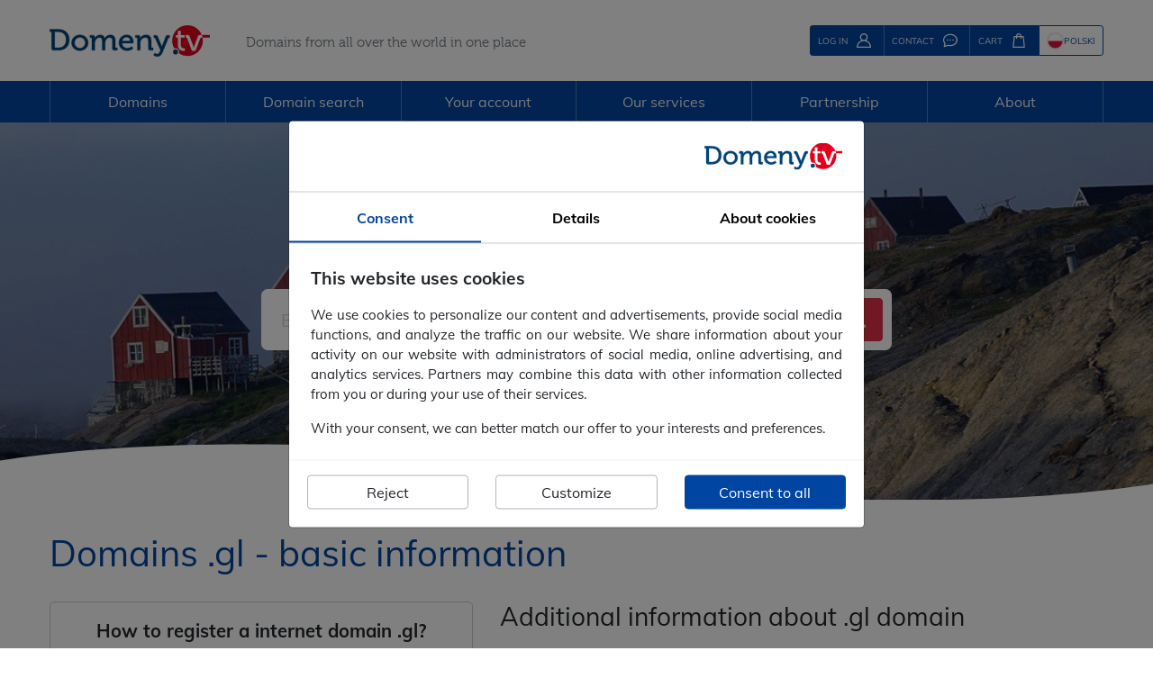

--- FILE ---
content_type: text/html; charset=UTF-8
request_url: https://www.domeny.tv/en/domains/gl
body_size: 251609
content:
<!DOCTYPE html>
<html xmlns="http://www.w3.org/1999/xhtml" xml:lang="en" lang="en">
   <head>
      <!-- Google Tag Manager -->
      <script>
          window.dataLayer = window.dataLayer || [];

          function gtag() {
              dataLayer.push(arguments);
          }

          gtag('js', new Date());
          gtag('config', 'UA-1210878-1');
          gtag('config', 'AW-1069538003');
          gtag('consent', 'default', {
              ad_user_data: "denied",
              ad_personalization: "denied",
              ad_storage: "denied",
              analytics_storage: "denied"
              , wait_for_update: 1000          });
      </script>
      <script>(function(w,d,s,l,i){w[l]=w[l]||[];w[l].push({'gtm.start':
                   new Date().getTime(),event:'gtm.js'});var f=d.getElementsByTagName(s)[0],
               j=d.createElement(s),dl=l!='dataLayer'?'&l='+l:'';j.async=true;j.src=
               'https://www.googletagmanager.com/gtm.js?id='+i+dl;f.parentNode.insertBefore(j,f);
           })(window,document,'script','dataLayer','GTM-MQBRJJ');</script>
      <!-- End Google Tag Manager -->
      <meta charset="utf-8"/>
      <meta name="language" content="en" />
      <meta http-equiv="X-UA-Compatible" content="IE=edge" />
      <meta name="viewport" content="width=device-width, initial-scale=1.0, maximum-scale=1.0, user-scalable=0" />
      <link rel="image_src" href="https://www.domeny.tv/gfx/logosquare.jpg" />
      <link rel="alternate" href="https://www.domeny.tv/domeny/gl" hreflang="pl" />
      <meta property="og:url" content="https://www.domeny.tv/en/domains/gl" />
      <meta property="og:image" content="https://www.domeny.tv/gfx/logosquare.jpg" />
      <meta property="og:image:width" content="600" />
      <meta property="og:image:height" content="600" />
      <meta property="og:title" content="Domeny.tv Domain registration .gl - Greenland" />
      <meta property="og:description" content="Domain .gl (Greenland). Registration of domains .gl in Greenland - registration requirements, availability check, .gl domain registration, largest selection." />
      <meta name="description" content="Domain .gl (Greenland). Registration of domains .gl in Greenland - registration requirements, availability check, .gl domain registration, largest selection." />
      <title>Domain registration .gl - Greenland &#8226; Domeny.tv </title>
      <link rel="apple-touch-icon" sizes="180x180" href="/apple-touch-icon.png">
      <link rel="icon" type="image/png" sizes="32x32" href="/favicon-32x32.png">
      <link rel="icon" type="image/png" sizes="16x16" href="/favicon-16x16.png">
      <link rel="manifest" href="/manifest.json">
      <link rel="mask-icon" href="/safari-pinned-tab.svg" color="#d40000">
      <meta name="theme-color" content="#ffffff">
      <base href="/" />
      <script type="text/javascript">
         var LANG = 'en';
         var MAINPAGE = true;
               </script>

      <style>
         [ng\:cloak], [ng-cloak], [data-ng-cloak], [x-ng-cloak], .ng-cloak, .x-ng-cloak { display: none !important; }
      </style>
      <link rel="preload" href="/production/fonts/Muli-400-Latin.woff2" as="font" type="font/woff2" crossorigin>
      <link rel="preload" href="/production/fonts/Muli-400-Latin-ext.woff2" as="font" type="font/woff2" crossorigin>
      <link rel="preload" href="/production/fonts/Muli-700-Latin.woff2" as="font" type="font/woff2" crossorigin>
      <link rel="preload" href="/production/fonts/Muli-700-Latin-ext.woff2" as="font" type="font/woff2" crossorigin>
            <link rel="stylesheet" href="/production/fonts/fonts.min.css">
      <link rel="stylesheet" href="/production/css/global.min.css?v=ef1f68">

      <script type="text/javascript" src="/includes/js/js_lang_en.js?rand=491386"></script>

      
      <script type="text/javascript" src="/production/js/global.min.js?v=d30368"></script>
      <script type="text/javascript" defer src="/production/js/angular-lite.min.js?v=7ecbef"></script>
            <script type="text/javascript" defer src="/production/js/angular/main-lite.min.js?v=fda84a"></script>
      <script type="text/javascript" defer src="/production/js/angular/transfer.min.js?v=184458"></script>
<script type="text/javascript" defer src="/production/js/angular/unavailabledomain.min.js?v=71c1bf"></script>
<script type="application/ld+json">
        {
          "@context": "https://schema.org",
          "@type": "BreadcrumbList",
          "itemListElement": [
          {
            "@type": "ListItem",
            "position": 1,
            "name": "Domains",
            "item": "https://www.domeny.tv/en/domains"
          },{
            "@type": "ListItem",
            "position": 2,
            "name": "North and Central America",
            "item": "https://www.domeny.tv/en/north-america"
          },{
            "@type": "ListItem",
            "position": 3,
            "name": "gl",
            "item": "https://www.domeny.tv/en/domains/gl"
          }]
        }
        </script>
      <link rel="alternate" hreflang="x-default" href="https://www.domeny.tv/en/domains/gl" />
            <script>
         function deferJqueryScript(script, callback = null) {
            if (typeof ($) === 'undefined' && !callback || typeof(callback) === 'function' && callback() === false) {
                setTimeout(() => deferJqueryScript(script, callback), 500);
            } else {
                script();
            }
         }
      </script>
   </head>
   <body class="background-domains"  ng-app="transferApp">
      <!-- Google Tag Manager (noscript) -->
      <noscript><iframe src="https://www.googletagmanager.com/ns.html?id=GTM-MQBRJJ"
                        height="0" width="0" style="display:none;visibility:hidden"></iframe></noscript>
      <!-- End Google Tag Manager (noscript) -->
      <div class="container domain" id="header-common">
    <div>
        <div>
            <button type="button" id="mobile-menu-button" title="Menu">
                <svg width="26" height="26">
                    <use xlink:href="/production/svg/icons-symbol/svg/sprite.symbol.svg#menu"></use>
                </svg>
            </button>
            <a href="https://www.domeny.tv/en" class="logo">
                <img src="/production/svg/images-standalone/logo.svg" alt="Logo Domeny.tv">
                <img src="/production/svg/images-standalone/favicon.svg" alt="Logo Domeny.tv short">
            </a>
            <span class="text-muted">Domains from all over the world in one place</span>
        </div>
        <div>
                                <button type="button" class="btn btn-sm btn-primary" data-toggle="modal" data-target="#logowanie">
                        <span>LOG IN</span>
                        <svg width="16" height="16">
                            <use xlink:href="/production/svg/icons-symbol/svg/sprite.symbol.svg#user"></use>
                        </svg>
                    </button>
                    <button type="button" class="btn btn-sm btn-primary" onclick="window.location.href = '/en/contact'">
                        <span>CONTACT</span>
                        <svg width="16" height="16">
                            <use xlink:href="/production/svg/icons-symbol/svg/sprite.symbol.svg#contact"></use>
                        </svg>
                    </button>
                                <dropdown-cart>
                    <div id="dropdown-cart-container">
                        <button type="button" id="dropdown-cart-button" class="btn btn-sm btn-primary dropdown-cart">
                            <span>CART</span>
                            <svg width="16" height="16">
                                <use xlink:href="/production/svg/icons-symbol/svg/sprite.symbol.svg#cart"></use>
                            </svg>
                        </button>
                    </div>
                </dropdown-cart>
                        </div>
        <div>
                                <a href="https://www.domeny.tv/domeny/gl" hreflang="pl"
                       class="btn btn-sm btn-outline-primary">
                        <div class="flag flag-pl"></div>
                        <span>POLSKI</span>
                    </a>
                        </div>
    </div>
    <!-- Angular Header Common module templates -->
    <script type="text/ng-template" id="dropdownCart.template">
        <div uib-dropdown auto-close="outsideClick" id="dropdown-cart-container" class="dropdown">
            <button type="button" id="dropdown-cart-button" class="dropdown-cart btn btn-sm"
                    ng-class="{'btn-primary': cartItems.length == 0, 'btn-success' : cartItems.length > 0}"
                    uib-dropdown-toggle is-open="status.isopen">
                <span>CART<strong
                            ng-if="cartItems.length > 0">&nbsp;({{ cartItems.length }})</strong></span>
                <svg width="16" height="16">
                    <use xlink:href="/production/svg/icons-symbol/svg/sprite.symbol.svg#cart"></use>
                </svg>
            </button>
            <div class="dropdown-menu" role="menu" aria-labelledby="dropdown-cart-button" uib-dropdown-menu>
                <h4>Your cart</h4>
                <div>
                    <div ng-repeat="item in cartItems" ng-class="{'domain': (item.type == 1 || item.type == 'N'), 'hosting': (item.type == 2 || item.type == 'H')}">
                        <img ng-if="item.flag" ng-src="{{ item.flag }}" />
                        <span ng-if="item.type == 1 || item.type == 2 || item.type == 'N'">{{ item.name }}</span>
                        <img ng-if="item.type === 'H'" ng-src="/gfx/new/cart/hosting.svg" width="24" height="24" />
                        <span ng-if="item.type == 'H'">HOSTING {{ item.description }}</span>
                        <img ng-if="item.type === 'S'" ng-src="/gfx/new/cart/ssl.svg" width="24" height="24" />
                        <span ng-if="item.type == 'S'">{{ item.description }}</span>
                        <img ng-if="item.type === 'V'" ng-src="/gfx/new/cart/vps.svg" width="24" height="24" />
                        <span ng-if="item.type == 'V'">{{ item.description }}</span>
                        <img ng-if="item.type === 'I'" ng-src="/gfx/new/cart/wordpress.svg" width="24" height="24" />
                        <span ng-if="item.type == 'I'">{{ item.description }}</span>
                        <span>{{ item.period }}</span>
                    </div>
                    <p ng-if="cartItems.length == 0">
                        Your cart is empty                    </p>
                </div>
                <a class="btn btn-success" ng-if="cartItems.length > 0" href="/en/cart">
                        <span>Go to cart</span>
                        <svg width="16" height="16">
                            <use xlink:href="/production/svg/icons-symbol/svg/sprite.symbol.svg#koszyk"></use>
                        </svg>
                    </a>            </div>
        </div>
    </script>
</div>
<style>
    #domain-header {
        background-image: url(/production/svg/images-standalone/wave-mask.svg),
            url('/gfx/views/header/domain-header-overlay.png'),
            url('[data-uri]');
    }

    @media(max-width: 540px) {
        #domain-header {
            background-image: url(/production/svg/images-standalone/wave-mask.svg),
                url('/gfx/views/header/domain-header-overlay.png'),
                url('[data-uri]');
        }
    }
</style>
<div id="domain-header" style="">
   <div class="background-overlay" id="domain-header_overlay_gl"></div>
   <div class="content">
      <div>
         <div id="main-menu" class="domain">
    <div class="container">
        <div class="content">
            <div>
                
<ul class="menu-list menu-list-en">
   <li>
      <span class="menu-top-name">Domains</span>
      <div>
         <ul>
            <li><a href="https://www.domeny.tv/en/pricelist"><svg width="16" height="16"><use xlink:href="/production/svg/icons-symbol/svg/sprite.symbol.svg#cennik_domen"></use></svg><span>Our prices</span></a></li>
            <li><a href="https://www.domeny.tv/en/transfer"><svg width="16" height="16"><use xlink:href="/production/svg/icons-symbol/svg/sprite.symbol.svg#transfer"></use></svg><span>Domain transfer</span></a></li>
            <li><a href="https://www.domeny.tv/en/domains"><svg width="16" height="16"><use xlink:href="/production/svg/icons-symbol/svg/sprite.symbol.svg#lista_domen"></use></svg><span>Domain database</span></a></li>
            <li><a href="https://www.domeny.tv/en/promos"><svg width="16" height="16"><use xlink:href="/production/svg/icons-symbol/svg/sprite.symbol.svg#kody_rabatowe"></use></svg><span>Discount codes and promos</span></a></li>
         </ul>
      </div>
   </li>
   <li>
      <span class="menu-top-name">Domain search</span>
      <div>
         <ul>
            <li><a href="https://www.domeny.tv/en/domainsearch"><svg width="16" height="16"><use xlink:href="/production/svg/icons-symbol/svg/sprite.symbol.svg#search"></use></svg><span>Domain search</span></a></li>
            <li><a href="https://www.domeny.tv/en/domainsearch/multi"><svg width="16" height="16"><use xlink:href="/production/svg/icons-symbol/svg/sprite.symbol.svg#search_multi"></use></svg><span>Multi-search</span></a></li>
         </ul>
      </div>
   </li>
   <li>
      <span class="menu-top-name">Your account</span>
      <div>
         <ul>
            <li><a href="https://www.domeny.tv/en/newaccount"><svg width="16" height="16"><use xlink:href="/production/svg/icons-symbol/svg/sprite.symbol.svg#lista_domen"></use></svg><span>Create new account</span></a></li>
            <li><a href="https://www.domeny.tv/admin/"><svg width="16" height="16"><use xlink:href="/production/svg/icons-symbol/svg/sprite.symbol.svg#mapa_domen"></use></svg><span>Administration area</span></a></li>
         </ul>
      </div>
   </li>
   <li>
      <span class="menu-top-name">Our services</span>
      <div>
         <ul>
            <li><a href="https://www.domeny.tv/en/option"><svg width="16" height="16"><use xlink:href="/production/svg/icons-symbol/svg/sprite.symbol.svg#opcje_na_domeny"></use></svg><span>Domain Name Option</span></a></li>
            <li><a href="https://www.domeny.tv/en/redirectionserver"><svg width="16" height="16"><use xlink:href="/production/svg/icons-symbol/svg/sprite.symbol.svg#serwer_przekierowan"></use></svg><span>Redirection server</span></a></li>
            <li><a href="https://www.domeny.tv/en/whois"><svg width="16" height="16"><use xlink:href="/production/svg/icons-symbol/svg/sprite.symbol.svg#whois"></use></svg><span>WHOIS</span></a></li>
            <li><a href="https://www.domeny.tv/en/mobile-app"><svg width="16" height="16"><use xlink:href="/production/svg/icons-symbol/svg/sprite.symbol.svg#aplikacje"></use></svg><span>Mobile application</span></a></li>
         </ul>
         <ul class="mserwis">
            <li>
               <a href="https://www.mserwis.pl/en" rel="nofollow">
                  <span>Other services</span>
                  <svg width="190" height="39"><use xlink:href="/production/svg/images-symbol/svg/sprite.symbol.svg#mserwis_logo_small"></use></svg>
               </a>
            </li>
            <li><a href="https://www.mserwis.pl/en/hosting"><svg width="16" height="16"><use xlink:href="/production/svg/icons-symbol/svg/sprite.symbol.svg#serwery"></use></svg><span>Hosting</span></a></li>
            <li><a href="https://www.mserwis.pl/en/ssl-certificates"><svg width="16" height="16"><use xlink:href="/production/svg/icons-symbol/svg/sprite.symbol.svg#certyfikaty_ssl"></use></svg><span>SSL Certificates</span></a></li>
            <li><a href="https://www.mserwis.pl/en/software-house"><svg width="16" height="16"><use xlink:href="/production/svg/icons-symbol/svg/sprite.symbol.svg#programowanie"></use></svg><span>Software house</span></a></li>
         </ul>
      </div>
   </li>
   <li>
      <span class="menu-top-name">Partnership</span>
      <div>
         <ul>
            <li><a href="https://www.domeny.tv/en/wholesale-domain-pricing"><svg width="16" height="16"><use xlink:href="/production/svg/icons-symbol/svg/sprite.symbol.svg#cennik_hurtowy"></use></svg><span>Wholesale domain pricing</span></a></li>
            <li><a href="https://www.domeny.tv/en/registrar-api"><svg width="16" height="16"><use xlink:href="/production/svg/icons-symbol/svg/sprite.symbol.svg#reseller"></use></svg><span>Registrar API</span></a></li>
         </ul>
      </div>
   </li>
   <li>
      <span class="menu-top-name">About</span>
      <div>
         <ul>
            <li><a href="https://www.domeny.tv/en/domain-forms"><svg width="16" height="16"><use xlink:href="/production/svg/icons-symbol/svg/sprite.symbol.svg#formularze"></use></svg><span>Domain forms</span></a></li>
            <li><a href="https://www.domeny.tv/en/payment"><svg width="16" height="16"><use xlink:href="/production/svg/icons-symbol/svg/sprite.symbol.svg#dlaczego_my"></use></svg><span>Payment details</span></a></li>
            <li><a href="https://www.domeny.tv/en/terms-and-conditions"><svg width="16" height="16"><use xlink:href="/production/svg/icons-symbol/svg/sprite.symbol.svg#formularze"></use></svg><span>Terms</span></a></li>
            <li><a href="https://www.domeny.tv/en/contact"><svg width="16" height="16"><use xlink:href="/production/svg/icons-symbol/svg/sprite.symbol.svg#kontakt"></use></svg><span>Contact</span></a></li>
         </ul>
      </div>
   </li>
</ul>
            </div>
        </div>
    </div>
    <div id="menu-shadow"></div>
</div>
<div id="mobile-menu" class="domain">
    <div>
        <div class="mobile-menu-header">
            <div>
                Menu:
            </div>
            <button type="button" class="btn mobile-menu-close">
                <svg width="20" height="20"><use xlink:href="/production/svg/icons-symbol/svg/sprite.symbol.svg#close"></use></svg>            </button>
        </div>
        <div>
            
<ul class="menu-list menu-list-en">
   <li>
      <span class="menu-top-name">Domains</span>
      <div>
         <ul>
            <li><a href="https://www.domeny.tv/en/pricelist"><svg width="16" height="16"><use xlink:href="/production/svg/icons-symbol/svg/sprite.symbol.svg#cennik_domen"></use></svg><span>Our prices</span></a></li>
            <li><a href="https://www.domeny.tv/en/transfer"><svg width="16" height="16"><use xlink:href="/production/svg/icons-symbol/svg/sprite.symbol.svg#transfer"></use></svg><span>Domain transfer</span></a></li>
            <li><a href="https://www.domeny.tv/en/domains"><svg width="16" height="16"><use xlink:href="/production/svg/icons-symbol/svg/sprite.symbol.svg#lista_domen"></use></svg><span>Domain database</span></a></li>
            <li><a href="https://www.domeny.tv/en/promos"><svg width="16" height="16"><use xlink:href="/production/svg/icons-symbol/svg/sprite.symbol.svg#kody_rabatowe"></use></svg><span>Discount codes and promos</span></a></li>
         </ul>
      </div>
   </li>
   <li>
      <span class="menu-top-name">Domain search</span>
      <div>
         <ul>
            <li><a href="https://www.domeny.tv/en/domainsearch"><svg width="16" height="16"><use xlink:href="/production/svg/icons-symbol/svg/sprite.symbol.svg#search"></use></svg><span>Domain search</span></a></li>
            <li><a href="https://www.domeny.tv/en/domainsearch/multi"><svg width="16" height="16"><use xlink:href="/production/svg/icons-symbol/svg/sprite.symbol.svg#search_multi"></use></svg><span>Multi-search</span></a></li>
         </ul>
      </div>
   </li>
   <li>
      <span class="menu-top-name">Your account</span>
      <div>
         <ul>
            <li><a href="https://www.domeny.tv/en/newaccount"><svg width="16" height="16"><use xlink:href="/production/svg/icons-symbol/svg/sprite.symbol.svg#lista_domen"></use></svg><span>Create new account</span></a></li>
            <li><a href="https://www.domeny.tv/admin/"><svg width="16" height="16"><use xlink:href="/production/svg/icons-symbol/svg/sprite.symbol.svg#mapa_domen"></use></svg><span>Administration area</span></a></li>
         </ul>
      </div>
   </li>
   <li>
      <span class="menu-top-name">Our services</span>
      <div>
         <ul>
            <li><a href="https://www.domeny.tv/en/option"><svg width="16" height="16"><use xlink:href="/production/svg/icons-symbol/svg/sprite.symbol.svg#opcje_na_domeny"></use></svg><span>Domain Name Option</span></a></li>
            <li><a href="https://www.domeny.tv/en/redirectionserver"><svg width="16" height="16"><use xlink:href="/production/svg/icons-symbol/svg/sprite.symbol.svg#serwer_przekierowan"></use></svg><span>Redirection server</span></a></li>
            <li><a href="https://www.domeny.tv/en/whois"><svg width="16" height="16"><use xlink:href="/production/svg/icons-symbol/svg/sprite.symbol.svg#whois"></use></svg><span>WHOIS</span></a></li>
            <li><a href="https://www.domeny.tv/en/mobile-app"><svg width="16" height="16"><use xlink:href="/production/svg/icons-symbol/svg/sprite.symbol.svg#aplikacje"></use></svg><span>Mobile application</span></a></li>
         </ul>
         <ul class="mserwis">
            <li>
               <a href="https://www.mserwis.pl/en" rel="nofollow">
                  <span>Other services</span>
                  <svg width="190" height="39"><use xlink:href="/production/svg/images-symbol/svg/sprite.symbol.svg#mserwis_logo_small"></use></svg>
               </a>
            </li>
            <li><a href="https://www.mserwis.pl/en/hosting"><svg width="16" height="16"><use xlink:href="/production/svg/icons-symbol/svg/sprite.symbol.svg#serwery"></use></svg><span>Hosting</span></a></li>
            <li><a href="https://www.mserwis.pl/en/ssl-certificates"><svg width="16" height="16"><use xlink:href="/production/svg/icons-symbol/svg/sprite.symbol.svg#certyfikaty_ssl"></use></svg><span>SSL Certificates</span></a></li>
            <li><a href="https://www.mserwis.pl/en/software-house"><svg width="16" height="16"><use xlink:href="/production/svg/icons-symbol/svg/sprite.symbol.svg#programowanie"></use></svg><span>Software house</span></a></li>
         </ul>
      </div>
   </li>
   <li>
      <span class="menu-top-name">Partnership</span>
      <div>
         <ul>
            <li><a href="https://www.domeny.tv/en/wholesale-domain-pricing"><svg width="16" height="16"><use xlink:href="/production/svg/icons-symbol/svg/sprite.symbol.svg#cennik_hurtowy"></use></svg><span>Wholesale domain pricing</span></a></li>
            <li><a href="https://www.domeny.tv/en/registrar-api"><svg width="16" height="16"><use xlink:href="/production/svg/icons-symbol/svg/sprite.symbol.svg#reseller"></use></svg><span>Registrar API</span></a></li>
         </ul>
      </div>
   </li>
   <li>
      <span class="menu-top-name">About</span>
      <div>
         <ul>
            <li><a href="https://www.domeny.tv/en/domain-forms"><svg width="16" height="16"><use xlink:href="/production/svg/icons-symbol/svg/sprite.symbol.svg#formularze"></use></svg><span>Domain forms</span></a></li>
            <li><a href="https://www.domeny.tv/en/payment"><svg width="16" height="16"><use xlink:href="/production/svg/icons-symbol/svg/sprite.symbol.svg#dlaczego_my"></use></svg><span>Payment details</span></a></li>
            <li><a href="https://www.domeny.tv/en/terms-and-conditions"><svg width="16" height="16"><use xlink:href="/production/svg/icons-symbol/svg/sprite.symbol.svg#formularze"></use></svg><span>Terms</span></a></li>
            <li><a href="https://www.domeny.tv/en/contact"><svg width="16" height="16"><use xlink:href="/production/svg/icons-symbol/svg/sprite.symbol.svg#kontakt"></use></svg><span>Contact</span></a></li>
         </ul>
      </div>
   </li>
</ul>
        </div>
        <div>
                            <a href="#" onclick="return false;" rel="nofollow"><img src="/gfx/new/flags/GB.png" width="24"
                                                                        height="24"/></a>
                <a href="https://www.domeny.tv/domeny/gl" hreflang="pl"><img
                            src="/gfx/new/flags/PL.png" width="24" height="24"/></a>
                    </div>
    </div>
    <div id="mobile-menu-shadow"></div>
</div>
      </div>
      <div class="container">
         <span>Start your business in Greenland</span>
      </div>
               <div class="container">
             <div class="search-box-container search-box-extension">
                 <form action="/en/domainsearch" method="post">
                     <div>
                        <input name="domain" type="text" class="form-control" id="search-box-content" placeholder="Enter the domain name you want to search">
                        <input name="step" value="2" type="hidden">
                        <input name="extension[]" value="gl" type="hidden">
                         <div class="domain-idn">.gl</div>
                     </div>
                     <button type="submit" class="btn btn-danger" id="btn-search-mainpage">
                         <span>SEARCH</span>
                         <svg width="20" height="20">
                             <use xlink:href="/production/svg/icons-symbol/svg/sprite.symbol.svg#search"></use>
                         </svg>
                     </button>
                 </form>
             </div>
         </div>
         </div>
</div>
    <div class="container single-domain-details">
        <div class="row align-items-center" id="single-domain-header">
            <div class="col-10 col-lg-11">
                                    <h1>Domains .gl - basic information</h1>            </div>
            <div class="col-2 col-lg-1">
                            </div>
        </div>
        <div class="row">
            <div class="col-12 col-lg-5">
                <ul class="domain_prices">
                    <li>
                        <h2>
                            <div>
                            How to register a  internet domain .gl?                            </div>
                        </h2>
                    </li>
                    <li class="row">
                        <div class="col-6">
                            Minimum registration and renewal period                        </div>
                        <div class="col-6">
                            <span>
                                1 year                            </span>
                        </div>
                    </li>
                                            <li class="row">
                            <div class="col-6">Registration time</div>
                            <div class="col-6">
                                <span>
                                    Realtime                                </span>
                            </div>
                        </li>
                                                                <li class="domain-link">
                        <a href="/en/domainsearch">Check domain availability</a>
                    </li>
                                    </ul>

                                <ul class="domain_prices">
                    <li>
                        <h2>How much does a Greenlandic .gl domain cost?</h2>
                    </li>
                    <li class="row">
                        <div class="col-6">
                            Registration fee                        </div>
                        <div class="col-6">
                                                                <span>249,00 PLN net</span>
                                    <span> /&nbsp;year</span>
                                                            </div>
                                            </li>
                    <li class="row">
                        <div class="col-6">
                            Renewal fee                        </div>
                        <div class="col-6">
                                                            <span>249,00 PLN net</span>
                                <span> /&nbsp;year</span>
                                                    </div>
                    </li>
                                            <li class="row">
                            <div class="col-6">
                                Trade fee                            </div>
                            <div class="col-6">
                                <span>Free of charge</span>
                            </div>
                                                            <div class="col-12 small-info">Registrant change does not change domain's expiration date.</div>                        </li>
                            <li class="row">
                            <div class="col-6">
                                Domain reactivation fee                            </div>
                            <div class="col-6">
                                <span>199,00 PLN net</span>
                                    <div>+ renewal fee</div>
                                                            </div>
                                                            <div class="col-12 small-info">Additional restore fee paybale after domain renewal date (4 days before expiration date). Restore is possible only within 14 days past that date.</div>                        </li>
                                            <li class="row">
                            <div class="col-6">Fee for each DNS change request</div>
                            <div class="col-6">
                                <span>199,00 PLN net</span>
                            </div>
                        </li>
                                    </ul>

                <ul class="domain_prices">
                    <li>
                        <h2>How does the .gl domain transfer proceed?</h2>
                    </li>                                            <li class="row">
                            <div class="col-6">
                                Transfer fee                            </div>
                            <div class="col-6">
                                <span>Free of charge</span>
                            </div>
                                                            <div class="col-12 small-info">Domain transfer does not change its expiration date.</div>                        </li>
                        <li class="domain-link">
                            <a href="/en/transfer">Transfer your domain to Domeny.tv</a>
                        </li>
                                    </ul>
                
                            </div>

            <div class="col-12 col-lg-7">
                                                    <h2>Additional information about .gl domain</h2>
                
                
                <h2>Domain gl - information on the registry</h2>
                <p><b>.gl</b> - national domain: <b>Greenland</b></p>
                <p>
                    Available TLD: .gl<br/>
                    Organization: TELE Greenland A/S<br/>
                    Registry address:
                    <a href="http://www.nic.gl/" target="_blank" rel="nofollow">http://www.nic.gl/</a>                    <br/>
                    Public WHOIS server:
                    brak                </p>

                
            </div>
        </div>

        
    </div>

<section class="bazadomen_testimonial">
   <div class="container">
      <div class="row">
         <div class="col-xs-12 col-md-6 text-center">
            <h4>Our customers</h4>
            <div class="row">
               <div class="col-xs-12 col-sm-4 text-center">
                  <div>
                     <img src="/gfx/bazadomen_clients/answear.jpg" />
                  </div>
               </div>
               <div class="col-xs-12 col-sm-4 text-center">
                  <div>
                     <img src="/gfx/bazadomen_clients/comarch.jpg" />
                  </div>
               </div>
               <div class="col-xs-12 col-sm-4 text-center">
                  <div>
                     <img src="/gfx/bazadomen_clients/getresponse.jpg" />
                  </div>
               </div>
            </div>
            <div class="row">
               <div class="col-xs-12 col-sm-4 text-center">
                  <div>
                     <img src="/gfx/bazadomen_clients/farmio.jpg" />
                  </div>
               </div>
               <div class="col-xs-12 col-sm-4 text-center">
                  <div>
                     <img src="/gfx/bazadomen_clients/gdata.jpg" />
                  </div>
               </div>
               <div class="col-xs-12 col-sm-4 text-center">
                  <div>
                     <img src="/gfx/bazadomen_clients/tauron-polska-energia.jpg" />
                  </div>
               </div>
            </div>
         </div>
                     <div class="col-xs-12 col-md-5 col-md-offset-1 text-center">
               <div class="testimonial-logotype">
                                       <img src="/gfx/opinie/balango.png">
                                 </div>
                                 <span></span>
                              <p class="text-justify"></p>
            </div>
               </div>
   </div>
</section>

<div class="container">

    <section class="bazadomen_why_us">
      <h3>Why should you want to register a domain name with <span>Domeny.</span><span>tv</span></h3>
      <div class="row">
         <div class="col-xs-12 col-sm-6 col-md-3">
            <div><i class="checkmark"></i></div>
            <div>
               <p>
                  <strong>Largest selection of TLDs </strong>
                  from around the world – in one place
               </p>
            </div>
         </div>
         <div class="col-xs-12 col-sm-6 col-md-3">
            <div><i class="checkmark"></i></div>
            <div>
               <p>
                  <strong>Convenient payment methods: </strong>
                  bank transfer, PayU, credit card
               </p>
            </div>
         </div>
         <div class="col-xs-12 col-sm-6 col-md-3">
            <div><i class="checkmark"></i></div>
            <div>
               <p>
                  <strong>VAT and pro forma </strong>
                  invoices
               </p>
            </div>
         </div>
         <div class="col-xs-12 col-sm-6 col-md-3">
            <div><i class="checkmark"></i></div>
            <div>
               <p>
                  <strong>Simple ordering process </strong>
                  and immediate access to domains
               </p>
            </div>
         </div>
      </div>
      <div class="row">
         <div class="col-xs-12 col-sm-6 col-md-3">
            <div><i class="checkmark"></i></div>
            <div>
               <p>
                  <strong>Domain expiration renewal reminders</strong>
               </p>
            </div>
         </div>
         <div class="col-xs-12 col-sm-6 col-md-3">
            <div><i class="checkmark"></i></div>
            <div>
               <p>
                  <strong>Never lose a domain </strong>
                  – renew domains even a year in advance
               </p>
            </div>
         </div>
         <div class="col-xs-12 col-sm-6 col-md-3">
            <div><i class="checkmark"></i></div>
            <div>
               <p>
                  <strong>Well-established position on the market.</strong>
                  No hidden costs.
               </p>
            </div>
         </div>
         <div class="col-xs-12 col-sm-6 col-md-3">
            <div><i class="checkmark"></i></div>
            <div>
               <p>
                  <strong>Additional services: </strong>
                  redirection server, domain parking and more.
               </p>
            </div>
         </div>
      </div>
   </section>

   <section class="bazadomen_search_others">
        <h4>Looking for another domain?</h4>
        <p>
            It is easy, check it in our <a href="/en/domainsearch">search engine</a>, or look it up on the <a href="/en/domains">foreign domains list</a>.
        </p>
   </section>

</div>
<div id="footer">
    <div class="container">
        <div class="row">
            <div class="col-12 col-sm-3 px-5 px-sm-0">
                <strong>General information</strong>
                <ul>
                    <li><a href="/en/pricelist">Pricelist</a></li>
                    <li><a href="/en/wholesale-domain-pricing">Wholesale pricing</a></li>
                    <li><a href="/en/contact">Contact</a></li>
                </ul>
            </div>
            <div class="col-12 col-sm-3 px-5 px-sm-0">
                <strong>Domain registration</strong>
                <ul>
                    <li><a href="/en/domainsearch">Domain search</a></li>
                    <li><a href="/en/domainsearch/multi">Multi search</a></li>
                    <li><a href="/en/domain-forms">Domain forms</a></li>
                    <li><a href="/en/terms-and-conditions">Terms and conditions</a></li>
                    <li><a href="/en/privacy-policy">Privacy policy</a></li>
                </ul>
            </div>
            <div class="col-12 col-sm-3 px-5 px-sm-0">
                <strong>Tools</strong>
                <ul>
                    <li><a href="/en/whois">WHOIS</a></li>
                    <li><a href="/en/newaccount">New account</a></li>
                    <li><a href="https://www.domeny.tv/en/payment">Payment details</a></li>
                    <li><a href="https://www.domeny.tv/admin/?lang=en">Administration panel</a></li>
                </ul>
            </div>
            <div class="col-12 col-sm-3 px-5 px-sm-0">
                <div class="address">
                    <strong style="color:#0a3c7b">Domeny<span style="color:#dd0000">.tv</span></strong><br />
                    ul. Stacyjna 1/63<br />
                    53-613 Wrocław<br />
                    tel. (+48) 71 718 13 10<br />
                    fax. (+48) 71 718 13 11 <br />
                    e-mail: info@domeny.tv <br />
                </div>
            </div>
        </div>
        <div id="footer-copyright" class="d-md-flex">
            <small class="text-muted">
                Copyright &copy; 2002-2026 MSERWIS &amp; Domeny.tv. All rights reserved.
            </small>
            <div class="flex-grow-1 text-right mt-2 mt-md-0">
                <div class="fb-like" data-href="https://www.facebook.com/DomenyTV/" data-width="" data-layout="button_count" data-action="like" data-size="small" data-share="true"></div>
            </div>
        </div>
    </div>
    <div class="cookies-info" id="cookieFooter">
    This site uses cookies and related technologies for site operation, analytics, and personalized advertising purposes. You may choose to consent to our use of these technologies, reject non-essential technologies, or further manage your preferences.
        <a onclick="$('#cookieModal').modal()">Read more</a>
    <button class="btn btn-green" onclick="acceptCookies()" id="acceptButton" style="display:none">Accept cookies</button>
    </div>
    <div class="scroll-to-top scroll-to" rel="#header-common">
        <svg width="48" height="48" class="cart-arrow"><use xlink:href="/production/svg/icons-symbol/svg/sprite.symbol.svg#arrow-up-dtv"></use></svg>    </div>
</div>

<!-- Login modal -->
<div class="modal fade" id="logowanie" tabindex="-1" role="dialog" aria-labelledby="logowanie">
    <div class="modal-dialog modal-lg">
        <div class="modal-content">
            <div class="modal-header">
                <div class="h4 modal-title">Login to your account</div>
                <button type="button" class="close" data-dismiss="modal" aria-label="Zamknij"><span
                            aria-hidden="true"><svg width="16" height="16"><use xlink:href="/production/svg/icons-symbol/svg/sprite.symbol.svg#close"></use></svg></span></button>
            </div>
            <div class="modal-body">
                <form action="https://www.domeny.tv/en/domains/gl" method="post">
                    <div class="loginBox row">
                        <div class="col-12 col-md-7">
                            <div class="form-group">
                                <label for="form_login_username"><strong>Username or email address</strong></label>
                                <div class="input-group">
                                    <div class="input-group-prepend">
                                        <div class="input-group-text">
                                            <svg width="16" height="16"><use xlink:href="/production/svg/icons-symbol/svg/sprite.symbol.svg#rejestracja"></use></svg>                                        </div>
                                    </div>
                                    <input type="text" class="form-control form_login_username" placeholder="" name="form_login_username"
                                           autofocus>
                                </div>
                            </div>
                            <div class="form-group">
                                <label for="form_login_password"><strong>Password</strong></label>
                                <div class="input-group">
                                    <div class="input-group-prepend">
                                        <div class="input-group-text">
                                            <svg width="16" height="16"><use xlink:href="/production/svg/icons-symbol/svg/sprite.symbol.svg#logowanie"></use></svg>                                        </div>
                                    </div>
                                    <input type="password" class="form-control form_login_password" placeholder=""
                                           name="form_login_password">
                                </div>
                            </div>

                            <a href="https://www.domeny.tv/admin/reset-password?lang=en">Forgot your username?</a>
                            <div class="row" style="margin-top: 20px;">
                                <div class="col-12 col-md-8">
                                    <div class="rememberMe">
                                        <input name="rememberMe" value="1" type="checkbox" id="rememberMe">
                                        <label for="rememberMe">
                                            Remember me for 7 days                                        </label>
                                    </div>
                                </div>
                                <div class="col-12 col-md-4 text-right">
                                    <div class="loginButton">
                                        <input type="hidden" name="loginRedirectUrl"
                                               value="https://www.domeny.tv/en/domains/gl"/>
                                        <input type="hidden" name="login" value="true"/>
                                        <input value="Login" class="loginButtonRed btn btn-danger"
                                               type="submit">
                                    </div>
                                </div>
                            </div>
                        </div>
                        <div class="col-12 col-md-5 mt-3 mt-md-0">
                            If you do not have an account                            <div class="mt-2">
                                <a href="https://www.domeny.tv/en/newaccount"
                                   class="registerButton btn btn-danger"><span>Register one</span></a>
                            </div>

                        </div>
                    </div>
                </form>
                <div class="clearfix"></div>
            </div>
        </div>
    </div>
</div>
<div class="modal fade" id="cookieModal" role="dialog" data-backdrop="static">
    <div class="modal-dialog modal-lg">
        <div class="modal-content">
            <div class="modal-logo">
                <img src="/production/svg/images-standalone/logo.svg" alt="Logo Domeny.tv">
            </div>
            <div class="modal-menu d-flex">
                <button type="button" class="col-4 selected dtvc-tab-button" data-tab="1">Consent</button>
                <button type="button" class="col-4 dtvc-tab-button" data-tab="2">Details</button>
                <button type="button" class="col-4 dtvc-tab-button" data-tab="3">About cookies</button>
            </div>
            <div class="modal-body">
                <div>
                <div class="dtvc-tabs">
                    <div id="tab-1" class="dtvc-tab active">
                        <p><strong>This website uses cookies</strong></p>
                        <p>We use cookies to personalize our content and advertisements, provide social media functions, and analyze the traffic on our website. We share information about your activity on our website with administrators of social media, online advertising, and analytics services. Partners may combine this data with other information collected from you or during your use of their services.</p>
                        <p>With your consent, we can better match our offer to your interests and preferences.</p>
                    </div>
                    <div id="tab-2" class="dtvc-tab">
                        <div class="dtvc-info">
    <div class="d-flex justify-content-between">
        <div>Necessary <span class="dtvc-num">2</span></div>
        <div>
                            <label class="el-switch el-switch-green">
                    <input type="checkbox" name="necessary" value="yes" checked="checked" disabled="disabled">
                    <span class="el-switch-style"></span>
                </label>
                    </div>
    </div>
    <div>
        <p>Necessary cookies are key for the proper operation of the website and enable basic functions, such as navigation and access to the safe areas of the website. Without them, our website will not function properly.</p>
        <table>
            <tr>
                <th>Name</th>
                <th>Description</th>
                <th>Retention period</th>
                <th>Cookie provider</th>
            </tr>
            <tr>
                <td>PHPSESSID</td>
                <td>User session ID</td>
                <td>24 hours</td>
                <td>Domeny.tv MSERWIS</td>
            </tr>
            <tr>
                <td>cookieSettings</td>
                <td>Information about the user’s acceptance of cookies</td>
                <td>1 month</td>
                <td>Domeny.tv MSERWIS</td>
            </tr>
        </table>
    </div>
</div>
<div class="dtvc-info">
    <div class="d-flex justify-content-between">
        <div>Preference <span class="dtvc-num">1</span></div>
        <div>
                            <label class="el-switch el-switch-green">
                    <input type="checkbox" name="preferences" value="yes">
                    <span class="el-switch-style"></span>
                </label>        </div>
    </div>
    <div>
        <p>Preference cookies allow our website to remember information and customize its appearance and functions, e.g. the user’s preferred language or region.</p>
        <table>
            <tr>
                <th>Name</th>
                <th>Description</th>
                <th>Retention period</th>
                <th>Cookie provider</th>
            </tr>
            <tr>
                <td>doNotShowCartModal</td>
                <td>Status</td>
                <td>24 hours</td>
                <td>Domeny.tv</td>
            </tr>
        </table>
    </div>
</div>
<div class="dtvc-info">
    <div class="d-flex justify-content-between">
        <div>Statistics <span class="dtvc-num">1</span></div>
        <div>
                            <label class="el-switch el-switch-green">
                    <input type="checkbox" name="statistic" value="yes">
                    <span class="el-switch-style"></span>
                </label>        </div>
    </div>
    <div>
        <p>Statistical cookies help us understand the behavior of users to better meet their needs by collecting and reporting anonymous data on the use of the website.</p>
        <table>
            <tr>
                <th>Name</th>
                <th>Description</th>
                <th>Retention period</th>
                <th>Cookie provider</th>
            </tr>
            <tr>
                <td>_ga_*, _gid, _gat_* (Google GA4)</td>
                <td>Analytics</td>
                <td>400 days</td>
                <td>Google</td>
            </tr>
        </table>
    </div>
</div>
<div class="dtvc-info">
    <div class="d-flex justify-content-between">
        <div>Marketing <span class="dtvc-num">2</span></div>
        <div>
                            <label class="el-switch el-switch-green">
                    <input type="checkbox" name="marketing" value="yes">
                    <span class="el-switch-style"></span>
                </label>        </div>
    </div>
    <div>
        <p>Marketing cookies are used to track the activity of users on various other websites in order to display advertisements tailored to their interests, increasing the value of the advertisements, which then better match the interests of users.        </p>
        <table>
            <tr>
                <th>Name</th>
                <th>Description</th>
                <th>Retention period</th>
                <th>Cookie provider</th>
            </tr>
            <tr>
                <td>_gcl_au (Google Ads)</td>
                <td>Advertising and remarketing purposes</td>
                <td>90 dni</td>
                <td>Google</td>
            </tr>
            <tr>
                <td>_fbc, _fbp (Facebook)</td>
                <td>Advertising and remarketing purposes</td>
                <td>400 days</td>
                <td>Meta (Facebook, Instagram)</td>
            </tr>
            <tr>
                <td>lz_*</td>
                <td>Komunikacja z klientami (chat)</td>
                <td>100 dni</td>
                <td>Domeny.tv MSERWIS</td>
            </tr>
            <tr>
                <td>polecony</td>
                <td>Cele reklamowe, remarketing, program partnerski</td>
                <td>30 dni</td>
                <td>Domeny.tv MSERWIS</td>
            </tr>
            <tr>
                <td>DOMENYTV</td>
                <td>Cele reklamowe, remarketing, mailing</td>
                <td>100 dni</td>
                <td>Domeny.tv MSERWIS</td>
            </tr>
        </table>
    </div>
</div>
<div class="dtvc-info">
    <div class="d-flex justify-content-between">
        <div>Unclassified</div>
        <div>
                            <label class="el-switch el-switch-green">
                    <input type="checkbox" name="unclassified" value="yes">
                    <span class="el-switch-style"></span>
                </label>        </div>
    </div>
    <div>
        <p>Unclassified cookies are in the process of being assigned appropriate categories, which is done together with their providers.</p>
    </div>
</div>
                    </div>
                    <div id="tab-3" class="dtvc-tab">
                        <p>Cookies are small text files used by websites to facilitate their use by the users. The law permits the storage of cookies on the user’s device only when it is necessary for the operation of the website. For other types of cookies, we require your consent.</p>
                        <p>Our website uses various types of cookies. Some of them are set by third-party services available on our websites. You may revoke your consent at any time in the cookie section on our website.</p>
                        <p>More information about us, how to contact us, and how we process personal data is available in our Privacy Policy (www.domeny.tv/politykaprywatnosci). Please quote your consent ID and date when contacting us in this regard.</p>
                        <p>By clicking ‘Consent to all’, you declare that you consent to all cookies used on our Website by Domeny.tv MSERWIS Sp. z o.o., with registered office at ulica Stacyjna 1/63, 53-613 Wrocław and by third parties, i.e. Google LLC, Meta Platform Ireland Ltd., being installed on this device. Thanks to these cookies, we will be able to track your behavior on the pages of the Website and later analyze them in order to understand your way of using the Website, adjust the Website to your needs, as well as show you personalized advertisements (i.e. cookies are used for profiling). Cookies also enable us to remember your selected settings and Website interface customization. More information about the above cookies, their function, the entities installing them and purposes for their use are available in our Website Cookie Policy (www.domeny.tv/polityka-cookies).</p>
                        <p>If you click ‘Customize’, and then ‘Refuse’, we will only use the cookies necessary for the proper operation of the Website, as well as those cookies to the collection of which you voluntarily consented by selecting the relevant toggle. Note that you can always determine which specific cookies are to be installed on this end device. Giving consent (by clicking ‘Consent to all’) or adjusting settings in regard to cookie installation is voluntary. After consenting, you may always change the rules of retention or access to cookies in the browser settings on your device. Changing these settings will have no impact on the legality of processing the data collected via cookies installed before their change.</p>
                        <p>Cookies installed by Domeny.tv MSERWIS Sp. z o.o. or information collected through them may be considered personal data in certain circumstances. For such cases, the personal data controller is Domeny.tv MSERWIS Sp. z o.o. The controller may be contacted by regular mail or e-mail at info@mserwis.pl. You have the right to access your personal data, rectify, delete, transfer them, or restrict their processing, as well as a right to submit a complaint to the President of the Personal Data Protection Office. You have the right to object to the processing of your personal data. More information about the processing of personal data on the Website is available in the Website Privacy Policy.</p>
                    </div>
                </div>
                </div>
            </div>
            <div class="modal-footer d-block">
                <div class="text-center dtvc-footer dtvc-footer-1 dtvc-footer-3">
                    <div class="row">
                        <div class="col-6 col-xl-4">
                            <button class="btn btn-outline-gray w-100 dtvc-reject" type="button">
                                Reject                            </button>
                        </div>
                        <div class="col-6 col-xl-4">
                            <button class="btn btn-outline-gray w-100 dtvc-tab-button" type="button" data-tab="2">
                                Customize                            </button>
                        </div>
                        <div class="col-xl-4 mt-3 mt-xl-0">
                            <button class="btn btn-primary w-100 dtvc-accept" type="button">
                                Consent to all                            </button>
                        </div>
                    </div>
                </div>
                <div class="text-center d-none dtvc-footer dtvc-footer-2 flex-wrap flex-md-nowrap">
                    <div class="row">
                        <div class="col-md-6">
                            <button class="btn btn-outline-gray w-100 dtvc-reject" id="dtvc-reject" type="button">
                                Reject                            </button>
                            <button class="btn btn-outline-gray w-100 dtvc-accept-selected" id="dtvc-accept-selected" type="button">
                                Consent to selected                            </button>
                        </div>
                        <div class="col-md-6 mt-3 mt-md-0">
                            <button class="btn btn-primary w-100 dtvc-accept" type="button">
                                Consent to all                            </button>
                        </div>
                    </div>
                </div>
            </div>
        </div>
    </div>
</div>
<script type="text/javascript">
    $('#clients-slider').bxSlider({
        pager: false,
        minSlides: 1,
        maxSlides: 4,
        slideWidth: 300,
        slideMargin: 0,
        shrinkItems: false,
        moveSlides: 1,
        nextText: '',
        prevText: ''
    });

    new CookieWall();
</script>
    <script async src="https://www.googletagmanager.com/gtag/js?id=UA-1210878-1"></script>
    <script>
            </script>
    
<script type="text/javascript" id="7061e3bbcfd7d67f2830655b448cacf6" src="https://chat.domeny.tv/script.php?id=7061e3bbcfd7d67f2830655b448cacf6" defer></script>
<div id="outdated">
    <div class="h6">Twoja przeglądarka jest przestarzała! / Your browser is out of date! </div>
    <p>Zaktualizuj swoją przeglądarkę, aby poprawnie wyświetlić tę stronę. / Update your browser to view this website correctly.</p>
    <p class="last"><a href="#" id="btnCloseUpdateBrowser" title="Close">&times;</a></p>
</div>
<script type="application/ld+json">{"@context":"https://schema.org","@type":"Product","name":"Domain .gl","image":"https://www.domeny.tv/gfx/logo.png","description":"Additional information about .gl domain\n","brand":{"@type":"Brand","name":"Domeny.tv"},"category":"InternetDomainNames","isAccessoryOrSparePartFor":"Domain registration and management services","url":"https://www.domeny.tv/en/domains/gl","aggregateRating":{"@type":"AggregateRating","ratingCount":229,"ratingValue":4.4000000000000004},"offers":{"@type":"Offer","price":249,"priceCurrency":"PLN","availability":"https://schema.org/OnlineOnly","priceValidUntil":"2026-07-01","hasMerchantReturnPolicy":{"@type":"MerchantReturnPolicy","applicableCountry":"PL","returnPolicyCategory":"https://schema.org/MerchantReturnNotPermitted"},"shippingDetails":{"@type":"OfferShippingDetails","deliveryTime":{"@type":"ShippingDeliveryTime","handlingTime":{"@type":"QuantitativeValue","maxValue":0,"minValue":0,"unitCode":"d"},"transitTime":{"@type":"QuantitativeValue","maxValue":0,"minValue":0,"unitCode":"d"}},"shippingDestination":{"@type":"DefinedRegion","addressCountry":["AD","AE","AF","AG","AI","AL","AM","AO","AQ","AR","AS","AT","AU","AW","AX","AZ","BA","BB","BD","BE","BF","BG","BH","BI","BJ","BL","BM","BN","BO","BQ","BR","BS","BT","BV","BW","BY","BZ","CA","CC","CD","CF","CG","CH","CI","CK","CL","CM","CN","CO","CR","CU","CV","CW","CX","CY","CZ","DE","DJ","DK","DM","DO","DZ","EC","EE","EG","EH","ER","ES","ET","FI","FJ","FK","FM","FO","FR","GA","GB","GD","GE","GF","GG","GH","GI","GL","GM","GN","GP","GQ","GR","GS","GT","GU","GW","GY","HK","HM","HN","HR","HT","HU","ID","IE","IL","IM","IN","IO","IQ","IR","IS","IT","JE","JM","JO","JP","KE","KG","KH","KI","KM","KN","KP","KR","KW","KY","KZ","LA","LB","LC","LI","LK","LR","LS","LT","LU","LV","LY","MA","MC","MD","ME","MF","MG","MH","MK","ML","MM","MN","MO","MP","MQ","MR","MS","MT","MU","MV","MW","MX","MY","MZ","NA","NC","NE","NF","NG","NI","NL","NO","NP","NR","NU","NZ","OM","PA","PE","PF","PG","PH","PK","PL","PM","PN","PR","PS","PT","PW","PY","QA","RE","RO","RS","RU","RW","SA","SB","SC","SD","SE","SG","SH","SI","SJ","SK","SL","SM","SN","SO","SR","SS","ST","SV","SX","SY","SZ","TC","TD","TF","TG","TH","TJ","TK","TL","TM","TN","TO","TR","TT","TV","TW","TZ","UA","UG","UM","US","UY","UZ","VA","VC","VE","VG","VI","VN","VU","WF","WS","YE","YT","ZA","ZM","ZW"]},"shippingRate":{"@type":"MonetaryAmount","value":0,"currency":"PLN"}}}}</script><web-toast></web-toast>
<web-modals></web-modals>
</body>
</html>


--- FILE ---
content_type: text/css
request_url: https://www.domeny.tv/production/fonts/fonts.min.css
body_size: 98
content:
@font-face{font-family:Museo;src:local('Museo-300'),url(museo-300-webfont.woff2) format("woff2");font-display:fallback;font-weight:300;font-style:normal}@font-face{font-family:Museo;src:local('Museo-500'),url(museo-500-webfont.woff2) format("woff2");font-display:fallback;font-weight:500;font-style:normal}@font-face{font-family:Arimo;src:local("Arimo"),url(arimo-regular-webfont.woff2) format("woff2");font-display:swap;font-weight:400;font-style:normal}@font-face{font-family:Arimo;src:local("Arimo Bold"),local("Arimo-Bold"),url(arimo-bold-webfont.woff2) format("woff2");font-display:swap;font-weight:700;font-style:normal}

--- FILE ---
content_type: image/svg+xml
request_url: https://www.domeny.tv/production/svg/images-standalone/wave-mask.svg
body_size: 155
content:
<?xml version="1.0" encoding="UTF-8" standalone="no"?><svg xmlns="http://www.w3.org/2000/svg" height="1.82" width="32" viewBox="0 0 1440 82"><path d="M359.614 18C720.24 18 720.24 79.935 1080 79.935c180.172 0 269.824-15.458 360-30.967V82H0V48.968C89.66 33.513 179.637 18 359.614 18z" stroke-width="1.016" fill="#fff"/></svg>

--- FILE ---
content_type: application/javascript
request_url: https://www.domeny.tv/production/js/global.min.js?v=d30368
body_size: 97513
content:
((e,t)=>{"function"==typeof define&&define.amd?define([],function(){return e.svg4everybody=t()}):"object"==typeof module&&module.exports?module.exports=t():e.svg4everybody=t()})(this,function(){function p(e,t,n){if(n){var i=document.createDocumentFragment(),o=!t.hasAttribute("viewBox")&&n.getAttribute("viewBox");o&&t.setAttribute("viewBox",o);for(var r=n.cloneNode(!0);r.childNodes.length;)i.appendChild(r.firstChild);e.appendChild(i)}}return function(e){var s=Object(e),e=window.top!==window.self,l="polyfill"in s?s.polyfill:/\bTrident\/[567]\b|\bMSIE (?:9|10)\.0\b/.test(navigator.userAgent)||(navigator.userAgent.match(/\bEdge\/12\.(\d+)\b/)||[])[1]<10547||(navigator.userAgent.match(/\bAppleWebKit\/(\d+)\b/)||[])[1]<537||/\bEdge\/.(\d+)\b/.test(navigator.userAgent)&&e,c={},d=window.requestAnimationFrame||setTimeout,u=document.getElementsByTagName("use"),h=0;l&&function e(){for(var t=0;t<u.length;){var n,i=u[t],o=i.parentNode,r=(e=>{for(var t=e;"svg"!==t.nodeName.toLowerCase()&&(t=t.parentNode););return t})(o),a=i.getAttribute("xlink:href")||i.getAttribute("href");!a&&s.attributeName&&(a=i.getAttribute(s.attributeName)),r&&a?l&&(!s.validate||s.validate(a,r,i)?(o.removeChild(i),a=(i=a.split("#")).shift(),i=i.join("#"),a.length?((n=c[a])||((n=c[a]=new XMLHttpRequest).open("GET",a),n.send(),n._embeds=[]),n._embeds.push({parent:o,svg:r,id:i}),(i=>{i.onreadystatechange=function(){var n;4===i.readyState&&((n=i._cachedDocument)||((n=i._cachedDocument=document.implementation.createHTMLDocument("")).body.innerHTML=i.responseText,i._cachedTarget={}),i._embeds.splice(0).map(function(e){var t=(t=i._cachedTarget[e.id])||(i._cachedTarget[e.id]=n.getElementById(e.id));p(e.parent,e.svg,t)}))},i.onreadystatechange()})(n)):p(o,r,document.getElementById(i))):(++t,++h)):++t}(!u.length||0<u.length-h)&&d(e,67)}()}}),(()=>{let g=2147483647,m=36,v=26,o=38,r=700,t=/^xn--/,n=/[^\0-\x7F]/,a=/[\x2E\u3002\uFF0E\uFF61]/g,i={overflow:"Overflow: input needs wider integers to process","not-basic":"Illegal input >= 0x80 (not a basic code point)","invalid-input":"Invalid input"},s=m-1,y=Math.floor,b=String.fromCharCode;function w(e){throw new RangeError(i[e])}function l(e,t){var n=e.split("@");let i="";1<n.length&&(i=n[0]+"@",e=n[1]);n=((e,t)=>{var n=[];let i=e.length;for(;i--;)n[i]=t(e[i]);return n})((e=e.replace(a,".")).split("."),t).join(".");return i+n}function _(e){var t=[];let n=0;for(var i=e.length;n<i;){var o,r=e.charCodeAt(n++);55296<=r&&r<=56319&&n<i?56320==(64512&(o=e.charCodeAt(n++)))?t.push(((1023&r)<<10)+(1023&o)+65536):(t.push(r),n--):t.push(r)}return t}function x(e,t){return e+22+75*(e<26)-((0!=t)<<5)}function E(e,t,n){let i=0;for(e=n?y(e/r):e>>1,e+=y(e/t);e>s*v>>1;i+=m)e=y(e/s);return y(i+(s+1)*e/(e+o))}function c(i){var t=[],o=i.length;let r=0,e=128,a=72,s=i.lastIndexOf("-");s<0&&(s=0);for(let e=0;e<s;++e)128<=i.charCodeAt(e)&&w("not-basic"),t.push(i.charCodeAt(e));for(let n=0<s?s+1:0;n<o;){var l=r;for(let e=1,t=m;;t+=m){n>=o&&w("invalid-input");var c=48<=(c=i.charCodeAt(n++))&&c<58?c-48+26:65<=c&&c<91?c-65:97<=c&&c<123?c-97:m,d=(c>=m&&w("invalid-input"),c>y((g-r)/e)&&w("overflow"),r+=c*e,t<=a?1:t>=a+v?v:t-a);if(c<d)break;c=m-d;e>y(g/c)&&w("overflow"),e*=c}var u=t.length+1;a=E(r-l,u,0==l),y(r/u)>g-e&&w("overflow"),e+=y(r/u),r%=u,t.splice(r++,0,e)}return String.fromCodePoint(...t)}function d(t){var e,n=[],i=(t=_(t)).length;let o=128,r=0,a=72;for(e of t)e<128&&n.push(b(e));var s=n.length;let l=s;for(s&&n.push("-");l<i;){let e=g;for(var c of t)c>=o&&c<e&&(e=c);var d,u=l+1;e-o>y((g-r)/u)&&w("overflow"),r+=(e-o)*u,o=e;for(d of t)if(d<o&&++r>g&&w("overflow"),d===o){let t=r;for(let e=m;;e+=m){var h=e<=a?1:e>=a+v?v:e-a;if(t<h)break;var p=t-h,f=m-h;n.push(b(x(h+p%f,0))),t=y(p/f)}n.push(b(x(t,0))),a=E(r,u,l===s),r=0,++l}++r,++o}return n.join("")}var e={version:"2.3.1",ucs2:{decode:_,encode:e=>String.fromCodePoint(...e)},decode:c,encode:d,toASCII:function(e){return l(e,function(e){return n.test(e)?"xn--"+d(e):e})},toUnicode:function(e){return l(e,function(e){return t.test(e)?c(e.slice(4).toLowerCase()):e})}};window.punycode=e})(),((e,t)=>{"object"==typeof module&&"object"==typeof module.exports?module.exports=e.document?t(e,!0):function(e){if(e.document)return t(e);throw new Error("jQuery requires a window with a document")}:t(e)})(void 0!==window?window:this,function(_,R){function P(e,t){return t.toUpperCase()}var u=[],f=_.document,d=u.slice,F=u.concat,M=u.push,z=u.indexOf,B={},H=B.toString,g=B.hasOwnProperty,m={},x=function(e,t){return new x.fn.init(e,t)},q=/^[\s\uFEFF\xA0]+|[\s\uFEFF\xA0]+$/g,W=/^-ms-/,V=/-([\da-z])/gi;function U(e){var t=!!e&&"length"in e&&e.length,n=x.type(e);return"function"!==n&&!x.isWindow(e)&&("array"===n||0===t||"number"==typeof t&&0<t&&t-1 in e)}x.fn=x.prototype={jquery:"1.12.4",constructor:x,selector:"",length:0,toArray:function(){return d.call(this)},get:function(e){return null!=e?e<0?this[e+this.length]:this[e]:d.call(this)},pushStack:function(e){e=x.merge(this.constructor(),e);return e.prevObject=this,e.context=this.context,e},each:function(e){return x.each(this,e)},map:function(n){return this.pushStack(x.map(this,function(e,t){return n.call(e,t,e)}))},slice:function(){return this.pushStack(d.apply(this,arguments))},first:function(){return this.eq(0)},last:function(){return this.eq(-1)},eq:function(e){var t=this.length,e=+e+(e<0?t:0);return this.pushStack(0<=e&&e<t?[this[e]]:[])},end:function(){return this.prevObject||this.constructor()},push:M,sort:u.sort,splice:u.splice},x.extend=x.fn.extend=function(){var e,t,n,i,o,r=arguments[0]||{},a=1,s=arguments.length,l=!1;for("boolean"==typeof r&&(l=r,r=arguments[a]||{},a++),"object"==typeof r||x.isFunction(r)||(r={}),a===s&&(r=this,a--);a<s;a++)if(null!=(i=arguments[a]))for(n in i)o=r[n],r!==(t=i[n])&&(l&&t&&(x.isPlainObject(t)||(e=x.isArray(t)))?(o=e?(e=!1,o&&x.isArray(o)?o:[]):o&&x.isPlainObject(o)?o:{},r[n]=x.extend(l,o,t)):void 0!==t&&(r[n]=t));return r},x.extend({expando:"jQuery"+("1.12.4"+Math.random()).replace(/\D/g,""),isReady:!0,error:function(e){throw new Error(e)},noop:function(){},isFunction:function(e){return"function"===x.type(e)},isArray:Array.isArray||function(e){return"array"===x.type(e)},isWindow:function(e){return null!=e&&e==e.window},isNumeric:function(e){var t=e&&e.toString();return!x.isArray(e)&&0<=t-parseFloat(t)+1},isEmptyObject:function(e){for(var t in e)return!1;return!0},isPlainObject:function(e){if(!e||"object"!==x.type(e)||e.nodeType||x.isWindow(e))return!1;try{if(e.constructor&&!g.call(e,"constructor")&&!g.call(e.constructor.prototype,"isPrototypeOf"))return!1}catch(e){return!1}if(!m.ownFirst)for(var t in e)return g.call(e,t);for(t in e);return void 0===t||g.call(e,t)},type:function(e){return null==e?e+"":"object"==typeof e||"function"==typeof e?B[H.call(e)]||"object":typeof e},globalEval:function(e){e&&x.trim(e)&&(_.execScript||function(e){_.eval.call(_,e)})(e)},camelCase:function(e){return e.replace(W,"ms-").replace(V,P)},nodeName:function(e,t){return e.nodeName&&e.nodeName.toLowerCase()===t.toLowerCase()},each:function(e,t){var n,i=0;if(U(e))for(n=e.length;i<n&&!1!==t.call(e[i],i,e[i]);i++);else for(i in e)if(!1===t.call(e[i],i,e[i]))break;return e},trim:function(e){return null==e?"":(e+"").replace(q,"")},makeArray:function(e,t){t=t||[];return null!=e&&(U(Object(e))?x.merge(t,"string"==typeof e?[e]:e):M.call(t,e)),t},inArray:function(e,t,n){var i;if(t){if(z)return z.call(t,e,n);for(i=t.length,n=n?n<0?Math.max(0,i+n):n:0;n<i;n++)if(n in t&&t[n]===e)return n}return-1},merge:function(e,t){for(var n=+t.length,i=0,o=e.length;i<n;)e[o++]=t[i++];if(n!=n)for(;void 0!==t[i];)e[o++]=t[i++];return e.length=o,e},grep:function(e,t,n){for(var i=[],o=0,r=e.length,a=!n;o<r;o++)!t(e[o],o)!=a&&i.push(e[o]);return i},map:function(e,t,n){var i,o,r=0,a=[];if(U(e))for(i=e.length;r<i;r++)null!=(o=t(e[r],r,n))&&a.push(o);else for(r in e)null!=(o=t(e[r],r,n))&&a.push(o);return F.apply([],a)},guid:1,proxy:function(e,t){var n,i;if("string"==typeof t&&(i=e[t],t=e,e=i),x.isFunction(e))return n=d.call(arguments,2),(i=function(){return e.apply(t||this,n.concat(d.call(arguments)))}).guid=e.guid=e.guid||x.guid++,i},now:function(){return+new Date},support:m}),"function"==typeof Symbol&&(x.fn[Symbol.iterator]=u[Symbol.iterator]),x.each("Boolean Number String Function Array Date RegExp Object Error Symbol".split(" "),function(e,t){B["[object "+t+"]"]=t.toLowerCase()});function i(e,t,n){for(var i=[],o=void 0!==n;(e=e[t])&&9!==e.nodeType;)if(1===e.nodeType){if(o&&x(e).is(n))break;i.push(e)}return i}function Q(e,t){for(var n=[];e;e=e.nextSibling)1===e.nodeType&&e!==t&&n.push(e);return n}var e=(R=>{function u(e,t,n){var i="0x"+t-65536;return i!=i||n?t:i<0?String.fromCharCode(65536+i):String.fromCharCode(i>>10|55296,1023&i|56320)}function P(){x()}var e,f,w,r,F,g,M,z,_,l,c,x,E,t,C,m,i,o,v,T="sizzle"+ +new Date,y=R.document,k=0,B=0,H=ce(),q=ce(),b=ce(),W=function(e,t){return e===t&&(c=!0),0},V={}.hasOwnProperty,n=[],U=n.pop,Q=n.push,S=n.push,X=n.slice,A=function(e,t){for(var n=0,i=e.length;n<i;n++)if(e[n]===t)return n;return-1},J="checked|selected|async|autofocus|autoplay|controls|defer|disabled|hidden|ismap|loop|multiple|open|readonly|required|scoped",a="[\\x20\\t\\r\\n\\f]",s="(?:\\\\.|[\\w-]|[^\\x00-\\xa0])+",Y="\\["+a+"*("+s+")(?:"+a+"*([*^$|!~]?=)"+a+"*(?:'((?:\\\\.|[^\\\\'])*)'|\"((?:\\\\.|[^\\\\\"])*)\"|("+s+"))|)"+a+"*\\]",K=":("+s+")(?:\\((('((?:\\\\.|[^\\\\'])*)'|\"((?:\\\\.|[^\\\\\"])*)\")|((?:\\\\.|[^\\\\()[\\]]|"+Y+")*)|.*)\\)|)",Z=new RegExp(a+"+","g"),$=new RegExp("^"+a+"+|((?:^|[^\\\\])(?:\\\\.)*)"+a+"+$","g"),G=new RegExp("^"+a+"*,"+a+"*"),ee=new RegExp("^"+a+"*([>+~]|"+a+")"+a+"*"),te=new RegExp("="+a+"*([^\\]'\"]*?)"+a+"*\\]","g"),ne=new RegExp(K),ie=new RegExp("^"+s+"$"),h={ID:new RegExp("^#("+s+")"),CLASS:new RegExp("^\\.("+s+")"),TAG:new RegExp("^("+s+"|[*])"),ATTR:new RegExp("^"+Y),PSEUDO:new RegExp("^"+K),CHILD:new RegExp("^:(only|first|last|nth|nth-last)-(child|of-type)(?:\\("+a+"*(even|odd|(([+-]|)(\\d*)n|)"+a+"*(?:([+-]|)"+a+"*(\\d+)|))"+a+"*\\)|)","i"),bool:new RegExp("^(?:"+J+")$","i"),needsContext:new RegExp("^"+a+"*[>+~]|:(even|odd|eq|gt|lt|nth|first|last)(?:\\("+a+"*((?:-\\d)?\\d*)"+a+"*\\)|)(?=[^-]|$)","i")},oe=/^(?:input|select|textarea|button)$/i,re=/^h\d$/i,d=/^[^{]+\{\s*\[native \w/,ae=/^(?:#([\w-]+)|(\w+)|\.([\w-]+))$/,se=/[+~]/,le=/'|\\/g,p=new RegExp("\\\\([\\da-f]{1,6}"+a+"?|("+a+")|.)","ig");try{S.apply(n=X.call(y.childNodes),y.childNodes),n[y.childNodes.length].nodeType}catch(e){S={apply:n.length?function(e,t){Q.apply(e,X.call(t))}:function(e,t){for(var n=e.length,i=0;e[n++]=t[i++];);e.length=n-1}}}function I(e,t,n,i){var o,r,a,s,l,c,d,u,h=t&&t.ownerDocument,p=t?t.nodeType:9;if(n=n||[],"string"!=typeof e||!e||1!==p&&9!==p&&11!==p)return n;if(!i&&((t?t.ownerDocument||t:y)!==E&&x(t),t=t||E,C)){if(11!==p&&(c=ae.exec(e)))if(o=c[1]){if(9===p){if(!(a=t.getElementById(o)))return n;if(a.id===o)return n.push(a),n}else if(h&&(a=h.getElementById(o))&&v(t,a)&&a.id===o)return n.push(a),n}else{if(c[2])return S.apply(n,t.getElementsByTagName(e)),n;if((o=c[3])&&f.getElementsByClassName&&t.getElementsByClassName)return S.apply(n,t.getElementsByClassName(o)),n}if(f.qsa&&!b[e+" "]&&(!m||!m.test(e))){if(1!==p)h=t,u=e;else if("object"!==t.nodeName.toLowerCase()){for((s=t.getAttribute("id"))?s=s.replace(le,"\\$&"):t.setAttribute("id",s=T),r=(d=g(e)).length,l=ie.test(s)?"#"+s:"[id='"+s+"']";r--;)d[r]=l+" "+j(d[r]);u=d.join(","),h=se.test(e)&&he(t.parentNode)||t}if(u)try{return S.apply(n,h.querySelectorAll(u)),n}catch(e){}finally{s===T&&t.removeAttribute("id")}}}return z(e.replace($,"$1"),t,n,i)}function ce(){var n=[];function i(e,t){return n.push(e+" ")>w.cacheLength&&delete i[n.shift()],i[e+" "]=t}return i}function N(e){return e[T]=!0,e}function D(e){var t=E.createElement("div");try{return!!e(t)}catch(e){return!1}finally{t.parentNode&&t.parentNode.removeChild(t)}}function de(e,t){for(var n=e.split("|"),i=n.length;i--;)w.attrHandle[n[i]]=t}function ue(e,t){var n=t&&e,i=n&&1===e.nodeType&&1===t.nodeType&&(~t.sourceIndex||1<<31)-(~e.sourceIndex||1<<31);if(i)return i;if(n)for(;n=n.nextSibling;)if(n===t)return-1;return e?1:-1}function O(a){return N(function(r){return r=+r,N(function(e,t){for(var n,i=a([],e.length,r),o=i.length;o--;)e[n=i[o]]&&(e[n]=!(t[n]=e[n]))})})}function he(e){return e&&void 0!==e.getElementsByTagName&&e}for(e in f=I.support={},F=I.isXML=function(e){e=e&&(e.ownerDocument||e).documentElement;return!!e&&"HTML"!==e.nodeName},x=I.setDocument=function(e){var e=e?e.ownerDocument||e:y;return e!==E&&9===e.nodeType&&e.documentElement&&(t=(E=e).documentElement,C=!F(E),(e=E.defaultView)&&e.top!==e&&(e.addEventListener?e.addEventListener("unload",P,!1):e.attachEvent&&e.attachEvent("onunload",P)),f.attributes=D(function(e){return e.className="i",!e.getAttribute("className")}),f.getElementsByTagName=D(function(e){return e.appendChild(E.createComment("")),!e.getElementsByTagName("*").length}),f.getElementsByClassName=d.test(E.getElementsByClassName),f.getById=D(function(e){return t.appendChild(e).id=T,!E.getElementsByName||!E.getElementsByName(T).length}),f.getById?(w.find.ID=function(e,t){if(void 0!==t.getElementById&&C)return(t=t.getElementById(e))?[t]:[]},w.filter.ID=function(e){var t=e.replace(p,u);return function(e){return e.getAttribute("id")===t}}):(delete w.find.ID,w.filter.ID=function(e){var t=e.replace(p,u);return function(e){e=void 0!==e.getAttributeNode&&e.getAttributeNode("id");return e&&e.value===t}}),w.find.TAG=f.getElementsByTagName?function(e,t){return void 0!==t.getElementsByTagName?t.getElementsByTagName(e):f.qsa?t.querySelectorAll(e):void 0}:function(e,t){var n,i=[],o=0,r=t.getElementsByTagName(e);if("*"!==e)return r;for(;n=r[o++];)1===n.nodeType&&i.push(n);return i},w.find.CLASS=f.getElementsByClassName&&function(e,t){if(void 0!==t.getElementsByClassName&&C)return t.getElementsByClassName(e)},i=[],m=[],(f.qsa=d.test(E.querySelectorAll))&&(D(function(e){t.appendChild(e).innerHTML="<a id='"+T+"'></a><select id='"+T+"-\r\\' msallowcapture=''><option selected=''></option></select>",e.querySelectorAll("[msallowcapture^='']").length&&m.push("[*^$]="+a+"*(?:''|\"\")"),e.querySelectorAll("[selected]").length||m.push("\\["+a+"*(?:value|"+J+")"),e.querySelectorAll("[id~="+T+"-]").length||m.push("~="),e.querySelectorAll(":checked").length||m.push(":checked"),e.querySelectorAll("a#"+T+"+*").length||m.push(".#.+[+~]")}),D(function(e){var t=E.createElement("input");t.setAttribute("type","hidden"),e.appendChild(t).setAttribute("name","D"),e.querySelectorAll("[name=d]").length&&m.push("name"+a+"*[*^$|!~]?="),e.querySelectorAll(":enabled").length||m.push(":enabled",":disabled"),e.querySelectorAll("*,:x"),m.push(",.*:")})),(f.matchesSelector=d.test(o=t.matches||t.webkitMatchesSelector||t.mozMatchesSelector||t.oMatchesSelector||t.msMatchesSelector))&&D(function(e){f.disconnectedMatch=o.call(e,"div"),o.call(e,"[s!='']:x"),i.push("!=",K)}),m=m.length&&new RegExp(m.join("|")),i=i.length&&new RegExp(i.join("|")),e=d.test(t.compareDocumentPosition),v=e||d.test(t.contains)?function(e,t){var n=9===e.nodeType?e.documentElement:e,t=t&&t.parentNode;return e===t||!(!t||1!==t.nodeType||!(n.contains?n.contains(t):e.compareDocumentPosition&&16&e.compareDocumentPosition(t)))}:function(e,t){if(t)for(;t=t.parentNode;)if(t===e)return!0;return!1},W=e?function(e,t){var n;return e===t?(c=!0,0):(n=!e.compareDocumentPosition-!t.compareDocumentPosition)||(1&(n=(e.ownerDocument||e)===(t.ownerDocument||t)?e.compareDocumentPosition(t):1)||!f.sortDetached&&t.compareDocumentPosition(e)===n?e===E||e.ownerDocument===y&&v(y,e)?-1:t===E||t.ownerDocument===y&&v(y,t)?1:l?A(l,e)-A(l,t):0:4&n?-1:1)}:function(e,t){if(e===t)return c=!0,0;var n,i=0,o=e.parentNode,r=t.parentNode,a=[e],s=[t];if(!o||!r)return e===E?-1:t===E?1:o?-1:r?1:l?A(l,e)-A(l,t):0;if(o===r)return ue(e,t);for(n=e;n=n.parentNode;)a.unshift(n);for(n=t;n=n.parentNode;)s.unshift(n);for(;a[i]===s[i];)i++;return i?ue(a[i],s[i]):a[i]===y?-1:s[i]===y?1:0}),E},I.matches=function(e,t){return I(e,null,null,t)},I.matchesSelector=function(e,t){if((e.ownerDocument||e)!==E&&x(e),t=t.replace(te,"='$1']"),f.matchesSelector&&C&&!b[t+" "]&&(!i||!i.test(t))&&(!m||!m.test(t)))try{var n=o.call(e,t);if(n||f.disconnectedMatch||e.document&&11!==e.document.nodeType)return n}catch(e){}return 0<I(t,E,null,[e]).length},I.contains=function(e,t){return(e.ownerDocument||e)!==E&&x(e),v(e,t)},I.attr=function(e,t){(e.ownerDocument||e)!==E&&x(e);var n=w.attrHandle[t.toLowerCase()],n=n&&V.call(w.attrHandle,t.toLowerCase())?n(e,t,!C):void 0;return void 0!==n?n:f.attributes||!C?e.getAttribute(t):(n=e.getAttributeNode(t))&&n.specified?n.value:null},I.error=function(e){throw new Error("Syntax error, unrecognized expression: "+e)},I.uniqueSort=function(e){var t,n=[],i=0,o=0;if(c=!f.detectDuplicates,l=!f.sortStable&&e.slice(0),e.sort(W),c){for(;t=e[o++];)t===e[o]&&(i=n.push(o));for(;i--;)e.splice(n[i],1)}return l=null,e},r=I.getText=function(e){var t,n="",i=0,o=e.nodeType;if(o){if(1===o||9===o||11===o){if("string"==typeof e.textContent)return e.textContent;for(e=e.firstChild;e;e=e.nextSibling)n+=r(e)}else if(3===o||4===o)return e.nodeValue}else for(;t=e[i++];)n+=r(t);return n},(w=I.selectors={cacheLength:50,createPseudo:N,match:h,attrHandle:{},find:{},relative:{">":{dir:"parentNode",first:!0}," ":{dir:"parentNode"},"+":{dir:"previousSibling",first:!0},"~":{dir:"previousSibling"}},preFilter:{ATTR:function(e){return e[1]=e[1].replace(p,u),e[3]=(e[3]||e[4]||e[5]||"").replace(p,u),"~="===e[2]&&(e[3]=" "+e[3]+" "),e.slice(0,4)},CHILD:function(e){return e[1]=e[1].toLowerCase(),"nth"===e[1].slice(0,3)?(e[3]||I.error(e[0]),e[4]=+(e[4]?e[5]+(e[6]||1):2*("even"===e[3]||"odd"===e[3])),e[5]=+(e[7]+e[8]||"odd"===e[3])):e[3]&&I.error(e[0]),e},PSEUDO:function(e){var t,n=!e[6]&&e[2];return h.CHILD.test(e[0])?null:(e[3]?e[2]=e[4]||e[5]||"":n&&ne.test(n)&&(t=(t=g(n,!0))&&n.indexOf(")",n.length-t)-n.length)&&(e[0]=e[0].slice(0,t),e[2]=n.slice(0,t)),e.slice(0,3))}},filter:{TAG:function(e){var t=e.replace(p,u).toLowerCase();return"*"===e?function(){return!0}:function(e){return e.nodeName&&e.nodeName.toLowerCase()===t}},CLASS:function(e){var t=H[e+" "];return t||(t=new RegExp("(^|"+a+")"+e+"("+a+"|$)"))&&H(e,function(e){return t.test("string"==typeof e.className&&e.className||void 0!==e.getAttribute&&e.getAttribute("class")||"")})},ATTR:function(t,n,i){return function(e){e=I.attr(e,t);return null==e?"!="===n:!n||(e+="","="===n?e===i:"!="===n?e!==i:"^="===n?i&&0===e.indexOf(i):"*="===n?i&&-1<e.indexOf(i):"$="===n?i&&e.slice(-i.length)===i:"~="===n?-1<(" "+e.replace(Z," ")+" ").indexOf(i):"|="===n&&(e===i||e.slice(0,i.length+1)===i+"-"))}},CHILD:function(f,e,t,g,m){var v="nth"!==f.slice(0,3),y="last"!==f.slice(-4),b="of-type"===e;return 1===g&&0===m?function(e){return!!e.parentNode}:function(e,t,n){var i,o,r,a,s,l,c=v!=y?"nextSibling":"previousSibling",d=e.parentNode,u=b&&e.nodeName.toLowerCase(),h=!n&&!b,p=!1;if(d){if(v){for(;c;){for(a=e;a=a[c];)if(b?a.nodeName.toLowerCase()===u:1===a.nodeType)return!1;l=c="only"===f&&!l&&"nextSibling"}return!0}if(l=[y?d.firstChild:d.lastChild],y&&h){for(p=(s=(i=(o=(r=(a=d)[T]||(a[T]={}))[a.uniqueID]||(r[a.uniqueID]={}))[f]||[])[0]===k&&i[1])&&i[2],a=s&&d.childNodes[s];a=++s&&a&&a[c]||(p=s=0,l.pop());)if(1===a.nodeType&&++p&&a===e){o[f]=[k,s,p];break}}else if(!1===(p=h?s=(i=(o=(r=(a=e)[T]||(a[T]={}))[a.uniqueID]||(r[a.uniqueID]={}))[f]||[])[0]===k&&i[1]:p))for(;(a=++s&&a&&a[c]||(p=s=0,l.pop()))&&((b?a.nodeName.toLowerCase()!==u:1!==a.nodeType)||!++p||(h&&((o=(r=a[T]||(a[T]={}))[a.uniqueID]||(r[a.uniqueID]={}))[f]=[k,p]),a!==e)););return(p-=m)===g||p%g==0&&0<=p/g}}},PSEUDO:function(e,r){var t,a=w.pseudos[e]||w.setFilters[e.toLowerCase()]||I.error("unsupported pseudo: "+e);return a[T]?a(r):1<a.length?(t=[e,e,"",r],w.setFilters.hasOwnProperty(e.toLowerCase())?N(function(e,t){for(var n,i=a(e,r),o=i.length;o--;)e[n=A(e,i[o])]=!(t[n]=i[o])}):function(e){return a(e,0,t)}):a}},pseudos:{not:N(function(e){var i=[],o=[],s=M(e.replace($,"$1"));return s[T]?N(function(e,t,n,i){for(var o,r=s(e,null,i,[]),a=e.length;a--;)(o=r[a])&&(e[a]=!(t[a]=o))}):function(e,t,n){return i[0]=e,s(i,null,n,o),i[0]=null,!o.pop()}}),has:N(function(t){return function(e){return 0<I(t,e).length}}),contains:N(function(t){return t=t.replace(p,u),function(e){return-1<(e.textContent||e.innerText||r(e)).indexOf(t)}}),lang:N(function(n){return ie.test(n||"")||I.error("unsupported lang: "+n),n=n.replace(p,u).toLowerCase(),function(e){var t;do{if(t=C?e.lang:e.getAttribute("xml:lang")||e.getAttribute("lang"))return(t=t.toLowerCase())===n||0===t.indexOf(n+"-")}while((e=e.parentNode)&&1===e.nodeType);return!1}}),target:function(e){var t=R.location&&R.location.hash;return t&&t.slice(1)===e.id},root:function(e){return e===t},focus:function(e){return e===E.activeElement&&(!E.hasFocus||E.hasFocus())&&!!(e.type||e.href||~e.tabIndex)},enabled:function(e){return!1===e.disabled},disabled:function(e){return!0===e.disabled},checked:function(e){var t=e.nodeName.toLowerCase();return"input"===t&&!!e.checked||"option"===t&&!!e.selected},selected:function(e){return e.parentNode&&e.parentNode.selectedIndex,!0===e.selected},empty:function(e){for(e=e.firstChild;e;e=e.nextSibling)if(e.nodeType<6)return!1;return!0},parent:function(e){return!w.pseudos.empty(e)},header:function(e){return re.test(e.nodeName)},input:function(e){return oe.test(e.nodeName)},button:function(e){var t=e.nodeName.toLowerCase();return"input"===t&&"button"===e.type||"button"===t},text:function(e){return"input"===e.nodeName.toLowerCase()&&"text"===e.type&&(null==(e=e.getAttribute("type"))||"text"===e.toLowerCase())},first:O(function(){return[0]}),last:O(function(e,t){return[t-1]}),eq:O(function(e,t,n){return[n<0?n+t:n]}),even:O(function(e,t){for(var n=0;n<t;n+=2)e.push(n);return e}),odd:O(function(e,t){for(var n=1;n<t;n+=2)e.push(n);return e}),lt:O(function(e,t,n){for(var i=n<0?n+t:n;0<=--i;)e.push(i);return e}),gt:O(function(e,t,n){for(var i=n<0?n+t:n;++i<t;)e.push(i);return e})}}).pseudos.nth=w.pseudos.eq,{radio:!0,checkbox:!0,file:!0,password:!0,image:!0})w.pseudos[e]=(t=>function(e){return"input"===e.nodeName.toLowerCase()&&e.type===t})(e);for(e in{submit:!0,reset:!0})w.pseudos[e]=(n=>function(e){var t=e.nodeName.toLowerCase();return("input"===t||"button"===t)&&e.type===n})(e);function pe(){}function j(e){for(var t=0,n=e.length,i="";t<n;t++)i+=e[t].value;return i}function fe(a,e,t){var s=e.dir,l=t&&"parentNode"===s,c=B++;return e.first?function(e,t,n){for(;e=e[s];)if(1===e.nodeType||l)return a(e,t,n)}:function(e,t,n){var i,o,r=[k,c];if(n){for(;e=e[s];)if((1===e.nodeType||l)&&a(e,t,n))return!0}else for(;e=e[s];)if(1===e.nodeType||l){if((i=(o=(o=e[T]||(e[T]={}))[e.uniqueID]||(o[e.uniqueID]={}))[s])&&i[0]===k&&i[1]===c)return r[2]=i[2];if((o[s]=r)[2]=a(e,t,n))return!0}}}function ge(o){return 1<o.length?function(e,t,n){for(var i=o.length;i--;)if(!o[i](e,t,n))return!1;return!0}:o[0]}function L(e,t,n,i,o){for(var r,a=[],s=0,l=e.length,c=null!=t;s<l;s++)!(r=e[s])||n&&!n(r,i,o)||(a.push(r),c&&t.push(s));return a}function me(p,f,g,m,v,e){return m&&!m[T]&&(m=me(m)),v&&!v[T]&&(v=me(v,e)),N(function(e,t,n,i){var o,r,a,s=[],l=[],c=t.length,d=e||((e,t,n)=>{for(var i=0,o=t.length;i<o;i++)I(e,t[i],n);return n})(f||"*",n.nodeType?[n]:n,[]),u=!p||!e&&f?d:L(d,s,p,n,i),h=g?v||(e?p:c||m)?[]:t:u;if(g&&g(u,h,n,i),m)for(o=L(h,l),m(o,[],n,i),r=o.length;r--;)(a=o[r])&&(h[l[r]]=!(u[l[r]]=a));if(e){if(v||p){if(v){for(o=[],r=h.length;r--;)(a=h[r])&&o.push(u[r]=a);v(null,h=[],o,i)}for(r=h.length;r--;)(a=h[r])&&-1<(o=v?A(e,a):s[r])&&(e[o]=!(t[o]=a))}}else h=L(h===t?h.splice(c,h.length):h),v?v(null,t,h,i):S.apply(t,h)})}function ve(m,v){function e(e,t,n,i,o){var r,a,s,l=0,c="0",d=e&&[],u=[],h=_,p=e||b&&w.find.TAG("*",o),f=k+=null==h?1:Math.random()||.1,g=p.length;for(o&&(_=t===E||t||o);c!==g&&null!=(r=p[c]);c++){if(b&&r){for(a=0,t||r.ownerDocument===E||(x(r),n=!C);s=m[a++];)if(s(r,t||E,n)){i.push(r);break}o&&(k=f)}y&&((r=!s&&r)&&l--,e)&&d.push(r)}if(l+=c,y&&c!==l){for(a=0;s=v[a++];)s(d,u,t,n);if(e){if(0<l)for(;c--;)d[c]||u[c]||(u[c]=U.call(i));u=L(u)}S.apply(i,u),o&&!e&&0<u.length&&1<l+v.length&&I.uniqueSort(i)}return o&&(k=f,_=h),d}var y=0<v.length,b=0<m.length;return y?N(e):e}return pe.prototype=w.filters=w.pseudos,w.setFilters=new pe,g=I.tokenize=function(e,t){var n,i,o,r,a,s,l,c=q[e+" "];if(c)return t?0:c.slice(0);for(a=e,s=[],l=w.preFilter;a;){for(r in n&&!(i=G.exec(a))||(i&&(a=a.slice(i[0].length)||a),s.push(o=[])),n=!1,(i=ee.exec(a))&&(n=i.shift(),o.push({value:n,type:i[0].replace($," ")}),a=a.slice(n.length)),w.filter)!(i=h[r].exec(a))||l[r]&&!(i=l[r](i))||(n=i.shift(),o.push({value:n,type:r,matches:i}),a=a.slice(n.length));if(!n)break}return t?a.length:a?I.error(e):q(e,s).slice(0)},M=I.compile=function(e,t){var n,i=[],o=[],r=b[e+" "];if(!r){for(n=(t=t||g(e)).length;n--;)((r=function e(t){for(var i,n,o,r=t.length,a=w.relative[t[0].type],s=a||w.relative[" "],l=a?1:0,c=fe(function(e){return e===i},s,!0),d=fe(function(e){return-1<A(i,e)},s,!0),u=[function(e,t,n){return e=!a&&(n||t!==_)||((i=t).nodeType?c:d)(e,t,n),i=null,e}];l<r;l++)if(n=w.relative[t[l].type])u=[fe(ge(u),n)];else{if((n=w.filter[t[l].type].apply(null,t[l].matches))[T]){for(o=++l;o<r&&!w.relative[t[o].type];o++);return me(1<l&&ge(u),1<l&&j(t.slice(0,l-1).concat({value:" "===t[l-2].type?"*":""})).replace($,"$1"),n,l<o&&e(t.slice(l,o)),o<r&&e(t=t.slice(o)),o<r&&j(t))}u.push(n)}return ge(u)}(t[n]))[T]?i:o).push(r);(r=b(e,ve(o,i))).selector=e}return r},z=I.select=function(e,t,n,i){var o,r,a,s,l,c="function"==typeof e&&e,d=!i&&g(e=c.selector||e);if(n=n||[],1===d.length){if(2<(r=d[0]=d[0].slice(0)).length&&"ID"===(a=r[0]).type&&f.getById&&9===t.nodeType&&C&&w.relative[r[1].type]){if(!(t=(w.find.ID(a.matches[0].replace(p,u),t)||[])[0]))return n;c&&(t=t.parentNode),e=e.slice(r.shift().value.length)}for(o=h.needsContext.test(e)?0:r.length;o--&&(a=r[o],!w.relative[s=a.type]);)if((l=w.find[s])&&(i=l(a.matches[0].replace(p,u),se.test(r[0].type)&&he(t.parentNode)||t))){if(r.splice(o,1),e=i.length&&j(r))break;return S.apply(n,i),n}}return(c||M(e,d))(i,t,!C,n,!t||se.test(e)&&he(t.parentNode)||t),n},f.sortStable=T.split("").sort(W).join("")===T,f.detectDuplicates=!!c,x(),f.sortDetached=D(function(e){return 1&e.compareDocumentPosition(E.createElement("div"))}),D(function(e){return e.innerHTML="<a href='#'></a>","#"===e.firstChild.getAttribute("href")})||de("type|href|height|width",function(e,t,n){if(!n)return e.getAttribute(t,"type"===t.toLowerCase()?1:2)}),f.attributes&&D(function(e){return e.innerHTML="<input/>",e.firstChild.setAttribute("value",""),""===e.firstChild.getAttribute("value")})||de("value",function(e,t,n){if(!n&&"input"===e.nodeName.toLowerCase())return e.defaultValue}),D(function(e){return null==e.getAttribute("disabled")})||de(J,function(e,t,n){if(!n)return!0===e[t]?t.toLowerCase():(n=e.getAttributeNode(t))&&n.specified?n.value:null}),I})(_),X=(x.find=e,x.expr=e.selectors,x.expr[":"]=x.expr.pseudos,x.uniqueSort=x.unique=e.uniqueSort,x.text=e.getText,x.isXMLDoc=e.isXML,x.contains=e.contains,x.expr.match.needsContext),J=/^<([\w-]+)\s*\/?>(?:<\/\1>|)$/,Y=/^.[^:#\[\.,]*$/;function K(e,n,i){if(x.isFunction(n))return x.grep(e,function(e,t){return!!n.call(e,t,e)!==i});if(n.nodeType)return x.grep(e,function(e){return e===n!==i});if("string"==typeof n){if(Y.test(n))return x.filter(n,e,i);n=x.filter(n,e)}return x.grep(e,function(e){return-1<x.inArray(e,n)!==i})}x.filter=function(e,t,n){var i=t[0];return n&&(e=":not("+e+")"),1===t.length&&1===i.nodeType?x.find.matchesSelector(i,e)?[i]:[]:x.find.matches(e,x.grep(t,function(e){return 1===e.nodeType}))},x.fn.extend({find:function(e){var t,n=[],i=this,o=i.length;if("string"!=typeof e)return this.pushStack(x(e).filter(function(){for(t=0;t<o;t++)if(x.contains(i[t],this))return!0}));for(t=0;t<o;t++)x.find(e,i[t],n);return(n=this.pushStack(1<o?x.unique(n):n)).selector=this.selector?this.selector+" "+e:e,n},filter:function(e){return this.pushStack(K(this,e||[],!1))},not:function(e){return this.pushStack(K(this,e||[],!0))},is:function(e){return!!K(this,"string"==typeof e&&X.test(e)?x(e):e||[],!1).length}});var Z,G=/^(?:\s*(<[\w\W]+>)[^>]*|#([\w-]*))$/,ee=((x.fn.init=function(e,t,n){if(e){if(n=n||Z,"string"!=typeof e)return e.nodeType?(this.context=this[0]=e,this.length=1,this):x.isFunction(e)?void 0!==n.ready?n.ready(e):e(x):(void 0!==e.selector&&(this.selector=e.selector,this.context=e.context),x.makeArray(e,this));if(!(i="<"===e.charAt(0)&&">"===e.charAt(e.length-1)&&3<=e.length?[null,e,null]:G.exec(e))||!i[1]&&t)return(!t||t.jquery?t||n:this.constructor(t)).find(e);if(i[1]){if(t=t instanceof x?t[0]:t,x.merge(this,x.parseHTML(i[1],t&&t.nodeType?t.ownerDocument||t:f,!0)),J.test(i[1])&&x.isPlainObject(t))for(var i in t)x.isFunction(this[i])?this[i](t[i]):this.attr(i,t[i])}else{if((n=f.getElementById(i[2]))&&n.parentNode){if(n.id!==i[2])return Z.find(e);this.length=1,this[0]=n}this.context=f,this.selector=e}}return this}).prototype=x.fn,Z=x(f),/^(?:parents|prev(?:Until|All))/),te={children:!0,contents:!0,next:!0,prev:!0};function ne(e,t){for(;(e=e[t])&&1!==e.nodeType;);return e}x.fn.extend({has:function(e){var t,n=x(e,this),i=n.length;return this.filter(function(){for(t=0;t<i;t++)if(x.contains(this,n[t]))return!0})},closest:function(e,t){for(var n,i=0,o=this.length,r=[],a=X.test(e)||"string"!=typeof e?x(e,t||this.context):0;i<o;i++)for(n=this[i];n&&n!==t;n=n.parentNode)if(n.nodeType<11&&(a?-1<a.index(n):1===n.nodeType&&x.find.matchesSelector(n,e))){r.push(n);break}return this.pushStack(1<r.length?x.uniqueSort(r):r)},index:function(e){return e?"string"==typeof e?x.inArray(this[0],x(e)):x.inArray(e.jquery?e[0]:e,this):this[0]&&this[0].parentNode?this.first().prevAll().length:-1},add:function(e,t){return this.pushStack(x.uniqueSort(x.merge(this.get(),x(e,t))))},addBack:function(e){return this.add(null==e?this.prevObject:this.prevObject.filter(e))}}),x.each({parent:function(e){e=e.parentNode;return e&&11!==e.nodeType?e:null},parents:function(e){return i(e,"parentNode")},parentsUntil:function(e,t,n){return i(e,"parentNode",n)},next:function(e){return ne(e,"nextSibling")},prev:function(e){return ne(e,"previousSibling")},nextAll:function(e){return i(e,"nextSibling")},prevAll:function(e){return i(e,"previousSibling")},nextUntil:function(e,t,n){return i(e,"nextSibling",n)},prevUntil:function(e,t,n){return i(e,"previousSibling",n)},siblings:function(e){return Q((e.parentNode||{}).firstChild,e)},children:function(e){return Q(e.firstChild)},contents:function(e){return x.nodeName(e,"iframe")?e.contentDocument||e.contentWindow.document:x.merge([],e.childNodes)}},function(i,o){x.fn[i]=function(e,t){var n=x.map(this,o,e);return(t="Until"!==i.slice(-5)?e:t)&&"string"==typeof t&&(n=x.filter(t,n)),1<this.length&&(te[i]||(n=x.uniqueSort(n)),ee.test(i))&&(n=n.reverse()),this.pushStack(n)}});var ie,oe,E=/\S+/g;function re(){f.addEventListener?(f.removeEventListener("DOMContentLoaded",t),_.removeEventListener("load",t)):(f.detachEvent("onreadystatechange",t),_.detachEvent("onload",t))}function t(){!f.addEventListener&&"load"!==_.event.type&&"complete"!==f.readyState||(re(),x.ready())}for(oe in x.Callbacks=function(i){var e,n;i="string"==typeof i?(e=i,n={},x.each(e.match(E)||[],function(e,t){n[t]=!0}),n):x.extend({},i);function o(){for(s=i.once,a=r=!0;c.length;d=-1)for(t=c.shift();++d<l.length;)!1===l[d].apply(t[0],t[1])&&i.stopOnFalse&&(d=l.length,t=!1);i.memory||(t=!1),r=!1,s&&(l=t?[]:"")}var r,t,a,s,l=[],c=[],d=-1,u={add:function(){return l&&(t&&!r&&(d=l.length-1,c.push(t)),function n(e){x.each(e,function(e,t){x.isFunction(t)?i.unique&&u.has(t)||l.push(t):t&&t.length&&"string"!==x.type(t)&&n(t)})}(arguments),t)&&!r&&o(),this},remove:function(){return x.each(arguments,function(e,t){for(var n;-1<(n=x.inArray(t,l,n));)l.splice(n,1),n<=d&&d--}),this},has:function(e){return e?-1<x.inArray(e,l):0<l.length},empty:function(){return l=l&&[],this},disable:function(){return s=c=[],l=t="",this},disabled:function(){return!l},lock:function(){return s=!0,t||u.disable(),this},locked:function(){return!!s},fireWith:function(e,t){return s||(t=[e,(t=t||[]).slice?t.slice():t],c.push(t),r)||o(),this},fire:function(){return u.fireWith(this,arguments),this},fired:function(){return!!a}};return u},x.extend({Deferred:function(e){var r=[["resolve","done",x.Callbacks("once memory"),"resolved"],["reject","fail",x.Callbacks("once memory"),"rejected"],["notify","progress",x.Callbacks("memory")]],o="pending",a={state:function(){return o},always:function(){return s.done(arguments).fail(arguments),this},then:function(){var o=arguments;return x.Deferred(function(i){x.each(r,function(e,t){var n=x.isFunction(o[e])&&o[e];s[t[1]](function(){var e=n&&n.apply(this,arguments);e&&x.isFunction(e.promise)?e.promise().progress(i.notify).done(i.resolve).fail(i.reject):i[t[0]+"With"](this===a?i.promise():this,n?[e]:arguments)})}),o=null}).promise()},promise:function(e){return null!=e?x.extend(e,a):a}},s={};return a.pipe=a.then,x.each(r,function(e,t){var n=t[2],i=t[3];a[t[1]]=n.add,i&&n.add(function(){o=i},r[1^e][2].disable,r[2][2].lock),s[t[0]]=function(){return s[t[0]+"With"](this===s?a:this,arguments),this},s[t[0]+"With"]=n.fireWith}),a.promise(s),e&&e.call(s,s),s},when:function(e){function t(t,n,i){return function(e){n[t]=this,i[t]=1<arguments.length?d.call(arguments):e,i===o?c.notifyWith(n,i):--l||c.resolveWith(n,i)}}var o,n,i,r=0,a=d.call(arguments),s=a.length,l=1!==s||e&&x.isFunction(e.promise)?s:0,c=1===l?e:x.Deferred();if(1<s)for(o=new Array(s),n=new Array(s),i=new Array(s);r<s;r++)a[r]&&x.isFunction(a[r].promise)?a[r].promise().progress(t(r,n,o)).done(t(r,i,a)).fail(c.reject):--l;return l||c.resolveWith(i,a),c.promise()}}),x.fn.ready=function(e){return x.ready.promise().done(e),this},x.extend({isReady:!1,readyWait:1,holdReady:function(e){e?x.readyWait++:x.ready(!0)},ready:function(e){(!0===e?--x.readyWait:x.isReady)||(x.isReady=!0)!==e&&0<--x.readyWait||(ie.resolveWith(f,[x]),x.fn.triggerHandler&&(x(f).triggerHandler("ready"),x(f).off("ready")))}}),x.ready.promise=function(e){if(!ie)if(ie=x.Deferred(),"complete"===f.readyState||"loading"!==f.readyState&&!f.documentElement.doScroll)_.setTimeout(x.ready);else if(f.addEventListener)f.addEventListener("DOMContentLoaded",t),_.addEventListener("load",t);else{f.attachEvent("onreadystatechange",t),_.attachEvent("onload",t);var n=!1;try{n=null==_.frameElement&&f.documentElement}catch(e){}n&&n.doScroll&&!function t(){if(!x.isReady){try{n.doScroll("left")}catch(e){return _.setTimeout(t,50)}re(),x.ready()}}()}return ie.promise(e)},x.ready.promise(),x(m))break;m.ownFirst="0"===oe,m.inlineBlockNeedsLayout=!1,x(function(){var e,t,n=f.getElementsByTagName("body")[0];n&&n.style&&(e=f.createElement("div"),(t=f.createElement("div")).style.cssText="position:absolute;border:0;width:0;height:0;top:0;left:-9999px",n.appendChild(t).appendChild(e),void 0!==e.style.zoom&&(e.style.cssText="display:inline;margin:0;border:0;padding:1px;width:1px;zoom:1",m.inlineBlockNeedsLayout=e=3===e.offsetWidth,e)&&(n.style.zoom=1),n.removeChild(t))});e=f.createElement("div");m.deleteExpando=!0;try{delete e.test}catch(e){m.deleteExpando=!1}function v(e){var t=x.noData[(e.nodeName+" ").toLowerCase()],n=+e.nodeType||1;return(1===n||9===n)&&(!t||!0!==t&&e.getAttribute("classid")===t)}var o,ae=/^(?:\{[\w\W]*\}|\[[\w\W]*\])$/,se=/([A-Z])/g;function le(e,t,n){if(void 0===n&&1===e.nodeType){var i="data-"+t.replace(se,"-$1").toLowerCase();if("string"==typeof(n=e.getAttribute(i))){try{n="true"===n||"false"!==n&&("null"===n?null:+n+""===n?+n:ae.test(n)?x.parseJSON(n):n)}catch(e){}x.data(e,t,n)}else n=void 0}return n}function ce(e){for(var t in e)if(("data"!==t||!x.isEmptyObject(e[t]))&&"toJSON"!==t)return;return 1}function de(e,t,n,i){if(v(e)){var o,r=x.expando,a=e.nodeType,s=a?x.cache:e,l=a?e[r]:e[r]&&r;if(l&&s[l]&&(i||s[l].data)||void 0!==n||"string"!=typeof t)return s[l=l||(a?e[r]=u.pop()||x.guid++:r)]||(s[l]=a?{}:{toJSON:x.noop}),"object"!=typeof t&&"function"!=typeof t||(i?s[l]=x.extend(s[l],t):s[l].data=x.extend(s[l].data,t)),e=s[l],i||(e.data||(e.data={}),e=e.data),void 0!==n&&(e[x.camelCase(t)]=n),"string"==typeof t?null==(o=e[t])&&(o=e[x.camelCase(t)]):o=e,o}}function ue(e,t,n){if(v(e)){var i,o,r=e.nodeType,a=r?x.cache:e,s=r?e[x.expando]:x.expando;if(a[s]){if(t&&(i=n?a[s]:a[s].data)){o=(t=x.isArray(t)?t.concat(x.map(t,x.camelCase)):t in i||(t=x.camelCase(t))in i?[t]:t.split(" ")).length;for(;o--;)delete i[t[o]];if(n?!ce(i):!x.isEmptyObject(i))return}(n||(delete a[s].data,ce(a[s])))&&(r?x.cleanData([e],!0):m.deleteExpando||a!=a.window?delete a[s]:a[s]=void 0)}}}x.extend({cache:{},noData:{"applet ":!0,"embed ":!0,"object ":"clsid:D27CDB6E-AE6D-11cf-96B8-444553540000"},hasData:function(e){return!!(e=e.nodeType?x.cache[e[x.expando]]:e[x.expando])&&!ce(e)},data:function(e,t,n){return de(e,t,n)},removeData:function(e,t){return ue(e,t)},_data:function(e,t,n){return de(e,t,n,!0)},_removeData:function(e,t){return ue(e,t,!0)}}),x.fn.extend({data:function(e,t){var n,i,o,r=this[0],a=r&&r.attributes;if(void 0!==e)return"object"==typeof e?this.each(function(){x.data(this,e)}):1<arguments.length?this.each(function(){x.data(this,e,t)}):r?le(r,e,x.data(r,e)):void 0;if(this.length&&(o=x.data(r),1===r.nodeType)&&!x._data(r,"parsedAttrs")){for(n=a.length;n--;)a[n]&&0===(i=a[n].name).indexOf("data-")&&le(r,i=x.camelCase(i.slice(5)),o[i]);x._data(r,"parsedAttrs",!0)}return o},removeData:function(e){return this.each(function(){x.removeData(this,e)})}}),x.extend({queue:function(e,t,n){var i;if(e)return i=x._data(e,t=(t||"fx")+"queue"),n&&(!i||x.isArray(n)?i=x._data(e,t,x.makeArray(n)):i.push(n)),i||[]},dequeue:function(e,t){t=t||"fx";var n=x.queue(e,t),i=n.length,o=n.shift(),r=x._queueHooks(e,t);"inprogress"===o&&(o=n.shift(),i--),o&&("fx"===t&&n.unshift("inprogress"),delete r.stop,o.call(e,function(){x.dequeue(e,t)},r)),!i&&r&&r.empty.fire()},_queueHooks:function(e,t){var n=t+"queueHooks";return x._data(e,n)||x._data(e,n,{empty:x.Callbacks("once memory").add(function(){x._removeData(e,t+"queue"),x._removeData(e,n)})})}}),x.fn.extend({queue:function(t,n){var e=2;return"string"!=typeof t&&(n=t,t="fx",e--),arguments.length<e?x.queue(this[0],t):void 0===n?this:this.each(function(){var e=x.queue(this,t,n);x._queueHooks(this,t),"fx"===t&&"inprogress"!==e[0]&&x.dequeue(this,t)})},dequeue:function(e){return this.each(function(){x.dequeue(this,e)})},clearQueue:function(e){return this.queue(e||"fx",[])},promise:function(e,t){function n(){--o||r.resolveWith(a,[a])}var i,o=1,r=x.Deferred(),a=this,s=this.length;for("string"!=typeof e&&(t=e,e=void 0),e=e||"fx";s--;)(i=x._data(a[s],e+"queueHooks"))&&i.empty&&(o++,i.empty.add(n));return n(),r.promise(t)}}),m.shrinkWrapBlocks=function(){var e,t,n;return null!=o?o:(o=!1,(t=f.getElementsByTagName("body")[0])&&t.style?(e=f.createElement("div"),(n=f.createElement("div")).style.cssText="position:absolute;border:0;width:0;height:0;top:0;left:-9999px",t.appendChild(n).appendChild(e),void 0!==e.style.zoom&&(e.style.cssText="-webkit-box-sizing:content-box;-moz-box-sizing:content-box;box-sizing:content-box;display:block;margin:0;border:0;padding:1px;width:1px;zoom:1",e.appendChild(f.createElement("div")).style.width="5px",o=3!==e.offsetWidth),t.removeChild(n),o):void 0)};function he(e,t){return"none"===x.css(e=t||e,"display")||!x.contains(e.ownerDocument,e)}var e=/[+-]?(?:\d*\.|)\d+(?:[eE][+-]?\d+|)/.source,pe=new RegExp("^(?:([+-])=|)("+e+")([a-z%]*)$","i"),s=["Top","Right","Bottom","Left"];function fe(e,t,n,i){var o,r=1,a=20,s=i?function(){return i.cur()}:function(){return x.css(e,t,"")},l=s(),c=n&&n[3]||(x.cssNumber[t]?"":"px"),d=(x.cssNumber[t]||"px"!==c&&+l)&&pe.exec(x.css(e,t));if(d&&d[3]!==c)for(c=c||d[3],n=n||[],d=+l||1;d/=r=r||".5",x.style(e,t,d+c),r!==(r=s()/l)&&1!==r&&--a;);return n&&(d=+d||+l||0,o=n[1]?d+(n[1]+1)*n[2]:+n[2],i)&&(i.unit=c,i.start=d,i.end=o),o}function h(e,t,n,i,o,r,a){var s=0,l=e.length,c=null==n;if("object"===x.type(n))for(s in o=!0,n)h(e,t,s,n[s],!0,r,a);else if(void 0!==i&&(o=!0,x.isFunction(i)||(a=!0),t=c?a?(t.call(e,i),null):(c=t,function(e,t,n){return c.call(x(e),n)}):t))for(;s<l;s++)t(e[s],n,a?i:i.call(e[s],s,t(e[s],n)));return o?e:c?t.call(e):l?t(e[0],n):r}var ge=/^(?:checkbox|radio)$/i,me=/<([\w:-]+)/,ve=/^$|\/(?:java|ecma)script/i,ye=/^\s+/,be="abbr|article|aside|audio|bdi|canvas|data|datalist|details|dialog|figcaption|figure|footer|header|hgroup|main|mark|meter|nav|output|picture|progress|section|summary|template|time|video";function we(e){var t=be.split("|"),n=e.createDocumentFragment();if(n.createElement)for(;t.length;)n.createElement(t.pop());return n}S=f.createElement("div"),k=f.createDocumentFragment(),O=f.createElement("input"),S.innerHTML="  <link/><table></table><a href='/a'>a</a><input type='checkbox'/>",m.leadingWhitespace=3===S.firstChild.nodeType,m.tbody=!S.getElementsByTagName("tbody").length,m.htmlSerialize=!!S.getElementsByTagName("link").length,m.html5Clone="<:nav></:nav>"!==f.createElement("nav").cloneNode(!0).outerHTML,O.type="checkbox",O.checked=!0,k.appendChild(O),m.appendChecked=O.checked,S.innerHTML="<textarea>x</textarea>",m.noCloneChecked=!!S.cloneNode(!0).lastChild.defaultValue,k.appendChild(S),(O=f.createElement("input")).setAttribute("type","radio"),O.setAttribute("checked","checked"),O.setAttribute("name","t"),S.appendChild(O),m.checkClone=S.cloneNode(!0).cloneNode(!0).lastChild.checked,m.noCloneEvent=!!S.addEventListener,S[x.expando]=1,m.attributes=!S.getAttribute(x.expando);var y={option:[1,"<select multiple='multiple'>","</select>"],legend:[1,"<fieldset>","</fieldset>"],area:[1,"<map>","</map>"],param:[1,"<object>","</object>"],thead:[1,"<table>","</table>"],tr:[2,"<table><tbody>","</tbody></table>"],col:[2,"<table><tbody></tbody><colgroup>","</colgroup></table>"],td:[3,"<table><tbody><tr>","</tr></tbody></table>"],_default:m.htmlSerialize?[0,"",""]:[1,"X<div>","</div>"]};function b(e,t){var n,i,o=0,r=void 0!==e.getElementsByTagName?e.getElementsByTagName(t||"*"):void 0!==e.querySelectorAll?e.querySelectorAll(t||"*"):void 0;if(!r)for(r=[],n=e.childNodes||e;null!=(i=n[o]);o++)!t||x.nodeName(i,t)?r.push(i):x.merge(r,b(i,t));return void 0===t||t&&x.nodeName(e,t)?x.merge([e],r):r}function _e(e,t){for(var n,i=0;null!=(n=e[i]);i++)x._data(n,"globalEval",!t||x._data(t[i],"globalEval"))}y.optgroup=y.option,y.tbody=y.tfoot=y.colgroup=y.caption=y.thead,y.th=y.td;var xe=/<|&#?\w+;/,Ee=/<tbody/i;function Ce(e){ge.test(e.type)&&(e.defaultChecked=e.checked)}function Te(e,t,n,i,o){for(var r,a,s,l,c,d,u,h=e.length,p=we(t),f=[],g=0;g<h;g++)if((a=e[g])||0===a)if("object"===x.type(a))x.merge(f,a.nodeType?[a]:a);else if(xe.test(a)){for(l=l||p.appendChild(t.createElement("div")),c=(me.exec(a)||["",""])[1].toLowerCase(),u=y[c]||y._default,l.innerHTML=u[1]+x.htmlPrefilter(a)+u[2],r=u[0];r--;)l=l.lastChild;if(!m.leadingWhitespace&&ye.test(a)&&f.push(t.createTextNode(ye.exec(a)[0])),!m.tbody)for(r=(a="table"!==c||Ee.test(a)?"<table>"!==u[1]||Ee.test(a)?0:l:l.firstChild)&&a.childNodes.length;r--;)x.nodeName(d=a.childNodes[r],"tbody")&&!d.childNodes.length&&a.removeChild(d);for(x.merge(f,l.childNodes),l.textContent="";l.firstChild;)l.removeChild(l.firstChild);l=p.lastChild}else f.push(t.createTextNode(a));for(l&&p.removeChild(l),m.appendChecked||x.grep(b(f,"input"),Ce),g=0;a=f[g++];)if(i&&-1<x.inArray(a,i))o&&o.push(a);else if(s=x.contains(a.ownerDocument,a),l=b(p.appendChild(a),"script"),s&&_e(l),n)for(r=0;a=l[r++];)ve.test(a.type||"")&&n.push(a);return l=null,p}var ke,Se,Ae=f.createElement("div");for(ke in{submit:!0,change:!0,focusin:!0})(m[ke]=(Se="on"+ke)in _)||(Ae.setAttribute(Se,"t"),m[ke]=!1===Ae.attributes[Se].expando);var $e=/^(?:input|select|textarea)$/i,Ie=/^key/,Ne=/^(?:mouse|pointer|contextmenu|drag|drop)|click/,De=/^(?:focusinfocus|focusoutblur)$/,Oe=/^([^.]*)(?:\.(.+)|)/;function je(){return!0}function l(){return!1}function Le(){try{return f.activeElement}catch(e){}}function Re(e,t,n,i,o,r){var a,s;if("object"==typeof t){for(s in"string"!=typeof n&&(i=i||n,n=void 0),t)Re(e,s,n,i,t[s],r);return e}if(null==i&&null==o?(o=n,i=n=void 0):null==o&&("string"==typeof n?(o=i,i=void 0):(o=i,i=n,n=void 0)),!1===o)o=l;else if(!o)return e;return 1===r&&(a=o,(o=function(e){return x().off(e),a.apply(this,arguments)}).guid=a.guid||(a.guid=x.guid++)),e.each(function(){x.event.add(this,t,o,i,n)})}x.event={global:{},add:function(e,t,n,i,o){var r,a,s,l,c,d,u,h,p,f=x._data(e);if(f)for(n.handler&&(n=(s=n).handler,o=s.selector),n.guid||(n.guid=x.guid++),r=(r=f.events)||(f.events={}),(c=f.handle)||((c=f.handle=function(e){return void 0===x||e&&x.event.triggered===e.type?void 0:x.event.dispatch.apply(c.elem,arguments)}).elem=e),a=(t=(t||"").match(E)||[""]).length;a--;)u=p=(h=Oe.exec(t[a])||[])[1],h=(h[2]||"").split(".").sort(),u&&(l=x.event.special[u]||{},u=(o?l.delegateType:l.bindType)||u,l=x.event.special[u]||{},p=x.extend({type:u,origType:p,data:i,handler:n,guid:n.guid,selector:o,needsContext:o&&x.expr.match.needsContext.test(o),namespace:h.join(".")},s),(d=r[u])||((d=r[u]=[]).delegateCount=0,l.setup&&!1!==l.setup.call(e,i,h,c))||(e.addEventListener?e.addEventListener(u,c,!1):e.attachEvent&&e.attachEvent("on"+u,c)),l.add&&(l.add.call(e,p),p.handler.guid||(p.handler.guid=n.guid)),o?d.splice(d.delegateCount++,0,p):d.push(p),x.event.global[u]=!0)},remove:function(e,t,n,i,o){var r,a,s,l,c,d,u,h,p,f,g,m=x.hasData(e)&&x._data(e);if(m&&(d=m.events)){for(c=(t=(t||"").match(E)||[""]).length;c--;)if(p=g=(s=Oe.exec(t[c])||[])[1],f=(s[2]||"").split(".").sort(),p){for(u=x.event.special[p]||{},h=d[p=(i?u.delegateType:u.bindType)||p]||[],s=s[2]&&new RegExp("(^|\\.)"+f.join("\\.(?:.*\\.|)")+"(\\.|$)"),l=r=h.length;r--;)a=h[r],!o&&g!==a.origType||n&&n.guid!==a.guid||s&&!s.test(a.namespace)||i&&i!==a.selector&&("**"!==i||!a.selector)||(h.splice(r,1),a.selector&&h.delegateCount--,u.remove&&u.remove.call(e,a));l&&!h.length&&(u.teardown&&!1!==u.teardown.call(e,f,m.handle)||x.removeEvent(e,p,m.handle),delete d[p])}else for(p in d)x.event.remove(e,p+t[c],n,i,!0);x.isEmptyObject(d)&&(delete m.handle,x._removeData(e,"events"))}},trigger:function(e,t,n,i){var o,r,a,s,l,c,d=[n||f],u=g.call(e,"type")?e.type:e,h=g.call(e,"namespace")?e.namespace.split("."):[],p=l=n=n||f;if(3!==n.nodeType&&8!==n.nodeType&&!De.test(u+x.event.triggered)&&(-1<u.indexOf(".")&&(u=(h=u.split(".")).shift(),h.sort()),r=u.indexOf(":")<0&&"on"+u,(e=e[x.expando]?e:new x.Event(u,"object"==typeof e&&e)).isTrigger=i?2:3,e.namespace=h.join("."),e.rnamespace=e.namespace?new RegExp("(^|\\.)"+h.join("\\.(?:.*\\.|)")+"(\\.|$)"):null,e.result=void 0,e.target||(e.target=n),t=null==t?[e]:x.makeArray(t,[e]),s=x.event.special[u]||{},i||!s.trigger||!1!==s.trigger.apply(n,t))){if(!i&&!s.noBubble&&!x.isWindow(n)){for(a=s.delegateType||u,De.test(a+u)||(p=p.parentNode);p;p=p.parentNode)d.push(p),l=p;l===(n.ownerDocument||f)&&d.push(l.defaultView||l.parentWindow||_)}for(c=0;(p=d[c++])&&!e.isPropagationStopped();)e.type=1<c?a:s.bindType||u,(o=(x._data(p,"events")||{})[e.type]&&x._data(p,"handle"))&&o.apply(p,t),(o=r&&p[r])&&o.apply&&v(p)&&(e.result=o.apply(p,t),!1===e.result)&&e.preventDefault();if(e.type=u,!i&&!e.isDefaultPrevented()&&(!s._default||!1===s._default.apply(d.pop(),t))&&v(n)&&r&&n[u]&&!x.isWindow(n)){(l=n[r])&&(n[r]=null),x.event.triggered=u;try{n[u]()}catch(e){}x.event.triggered=void 0,l&&(n[r]=l)}return e.result}},dispatch:function(e){e=x.event.fix(e);var t,n,i,o,r,a=d.call(arguments),s=(x._data(this,"events")||{})[e.type]||[],l=x.event.special[e.type]||{};if((a[0]=e).delegateTarget=this,!l.preDispatch||!1!==l.preDispatch.call(this,e)){for(r=x.event.handlers.call(this,e,s),t=0;(i=r[t++])&&!e.isPropagationStopped();)for(e.currentTarget=i.elem,n=0;(o=i.handlers[n++])&&!e.isImmediatePropagationStopped();)e.rnamespace&&!e.rnamespace.test(o.namespace)||(e.handleObj=o,e.data=o.data,void 0!==(o=((x.event.special[o.origType]||{}).handle||o.handler).apply(i.elem,a))&&!1===(e.result=o)&&(e.preventDefault(),e.stopPropagation()));return l.postDispatch&&l.postDispatch.call(this,e),e.result}},handlers:function(e,t){var n,i,o,r,a=[],s=t.delegateCount,l=e.target;if(s&&l.nodeType&&("click"!==e.type||isNaN(e.button)||e.button<1))for(;l!=this;l=l.parentNode||this)if(1===l.nodeType&&(!0!==l.disabled||"click"!==e.type)){for(i=[],n=0;n<s;n++)void 0===i[o=(r=t[n]).selector+" "]&&(i[o]=r.needsContext?-1<x(o,this).index(l):x.find(o,this,null,[l]).length),i[o]&&i.push(r);i.length&&a.push({elem:l,handlers:i})}return s<t.length&&a.push({elem:this,handlers:t.slice(s)}),a},fix:function(e){if(e[x.expando])return e;var t,n,i,o=e.type,r=e,a=this.fixHooks[o];for(a||(this.fixHooks[o]=a=Ne.test(o)?this.mouseHooks:Ie.test(o)?this.keyHooks:{}),i=a.props?this.props.concat(a.props):this.props,e=new x.Event(r),t=i.length;t--;)e[n=i[t]]=r[n];return e.target||(e.target=r.srcElement||f),3===e.target.nodeType&&(e.target=e.target.parentNode),e.metaKey=!!e.metaKey,a.filter?a.filter(e,r):e},props:"altKey bubbles cancelable ctrlKey currentTarget detail eventPhase metaKey relatedTarget shiftKey target timeStamp view which".split(" "),fixHooks:{},keyHooks:{props:"char charCode key keyCode".split(" "),filter:function(e,t){return null==e.which&&(e.which=null!=t.charCode?t.charCode:t.keyCode),e}},mouseHooks:{props:"button buttons clientX clientY fromElement offsetX offsetY pageX pageY screenX screenY toElement".split(" "),filter:function(e,t){var n,i,o=t.button,r=t.fromElement;return null==e.pageX&&null!=t.clientX&&(i=(n=e.target.ownerDocument||f).documentElement,n=n.body,e.pageX=t.clientX+(i&&i.scrollLeft||n&&n.scrollLeft||0)-(i&&i.clientLeft||n&&n.clientLeft||0),e.pageY=t.clientY+(i&&i.scrollTop||n&&n.scrollTop||0)-(i&&i.clientTop||n&&n.clientTop||0)),!e.relatedTarget&&r&&(e.relatedTarget=r===e.target?t.toElement:r),e.which||void 0===o||(e.which=1&o?1:2&o?3:4&o?2:0),e}},special:{load:{noBubble:!0},focus:{trigger:function(){if(this!==Le()&&this.focus)try{return this.focus(),!1}catch(e){}},delegateType:"focusin"},blur:{trigger:function(){if(this===Le()&&this.blur)return this.blur(),!1},delegateType:"focusout"},click:{trigger:function(){if(x.nodeName(this,"input")&&"checkbox"===this.type&&this.click)return this.click(),!1},_default:function(e){return x.nodeName(e.target,"a")}},beforeunload:{postDispatch:function(e){void 0!==e.result&&e.originalEvent&&(e.originalEvent.returnValue=e.result)}}},simulate:function(e,t,n){e=x.extend(new x.Event,n,{type:e,isSimulated:!0});x.event.trigger(e,null,t),e.isDefaultPrevented()&&n.preventDefault()}},x.removeEvent=f.removeEventListener?function(e,t,n){e.removeEventListener&&e.removeEventListener(t,n)}:function(e,t,n){t="on"+t;e.detachEvent&&(void 0===e[t]&&(e[t]=null),e.detachEvent(t,n))},x.Event=function(e,t){if(!(this instanceof x.Event))return new x.Event(e,t);e&&e.type?(this.originalEvent=e,this.type=e.type,this.isDefaultPrevented=e.defaultPrevented||void 0===e.defaultPrevented&&!1===e.returnValue?je:l):this.type=e,t&&x.extend(this,t),this.timeStamp=e&&e.timeStamp||x.now(),this[x.expando]=!0},x.Event.prototype={constructor:x.Event,isDefaultPrevented:l,isPropagationStopped:l,isImmediatePropagationStopped:l,preventDefault:function(){var e=this.originalEvent;this.isDefaultPrevented=je,e&&(e.preventDefault?e.preventDefault():e.returnValue=!1)},stopPropagation:function(){var e=this.originalEvent;this.isPropagationStopped=je,e&&!this.isSimulated&&(e.stopPropagation&&e.stopPropagation(),e.cancelBubble=!0)},stopImmediatePropagation:function(){var e=this.originalEvent;this.isImmediatePropagationStopped=je,e&&e.stopImmediatePropagation&&e.stopImmediatePropagation(),this.stopPropagation()}},x.each({mouseenter:"mouseover",mouseleave:"mouseout",pointerenter:"pointerover",pointerleave:"pointerout"},function(e,o){x.event.special[e]={delegateType:o,bindType:o,handle:function(e){var t,n=e.relatedTarget,i=e.handleObj;return n&&(n===this||x.contains(this,n))||(e.type=i.origType,t=i.handler.apply(this,arguments),e.type=o),t}}}),m.submit||(x.event.special.submit={setup:function(){if(x.nodeName(this,"form"))return!1;x.event.add(this,"click._submit keypress._submit",function(e){e=e.target,e=x.nodeName(e,"input")||x.nodeName(e,"button")?x.prop(e,"form"):void 0;e&&!x._data(e,"submit")&&(x.event.add(e,"submit._submit",function(e){e._submitBubble=!0}),x._data(e,"submit",!0))})},postDispatch:function(e){e._submitBubble&&(delete e._submitBubble,this.parentNode)&&!e.isTrigger&&x.event.simulate("submit",this.parentNode,e)},teardown:function(){if(x.nodeName(this,"form"))return!1;x.event.remove(this,"._submit")}}),m.change||(x.event.special.change={setup:function(){if($e.test(this.nodeName))return"checkbox"!==this.type&&"radio"!==this.type||(x.event.add(this,"propertychange._change",function(e){"checked"===e.originalEvent.propertyName&&(this._justChanged=!0)}),x.event.add(this,"click._change",function(e){this._justChanged&&!e.isTrigger&&(this._justChanged=!1),x.event.simulate("change",this,e)})),!1;x.event.add(this,"beforeactivate._change",function(e){e=e.target;$e.test(e.nodeName)&&!x._data(e,"change")&&(x.event.add(e,"change._change",function(e){!this.parentNode||e.isSimulated||e.isTrigger||x.event.simulate("change",this.parentNode,e)}),x._data(e,"change",!0))})},handle:function(e){var t=e.target;if(this!==t||e.isSimulated||e.isTrigger||"radio"!==t.type&&"checkbox"!==t.type)return e.handleObj.handler.apply(this,arguments)},teardown:function(){return x.event.remove(this,"._change"),!$e.test(this.nodeName)}}),m.focusin||x.each({focus:"focusin",blur:"focusout"},function(n,i){function o(e){x.event.simulate(i,e.target,x.event.fix(e))}x.event.special[i]={setup:function(){var e=this.ownerDocument||this,t=x._data(e,i);t||e.addEventListener(n,o,!0),x._data(e,i,(t||0)+1)},teardown:function(){var e=this.ownerDocument||this,t=x._data(e,i)-1;t?x._data(e,i,t):(e.removeEventListener(n,o,!0),x._removeData(e,i))}}}),x.fn.extend({on:function(e,t,n,i){return Re(this,e,t,n,i)},one:function(e,t,n,i){return Re(this,e,t,n,i,1)},off:function(e,t,n){var i,o;if(e&&e.preventDefault&&e.handleObj)i=e.handleObj,x(e.delegateTarget).off(i.namespace?i.origType+"."+i.namespace:i.origType,i.selector,i.handler);else{if("object"!=typeof e)return!1!==t&&"function"!=typeof t||(n=t,t=void 0),!1===n&&(n=l),this.each(function(){x.event.remove(this,e,n,t)});for(o in e)this.off(o,t,e[o])}return this},trigger:function(e,t){return this.each(function(){x.event.trigger(e,t,this)})},triggerHandler:function(e,t){var n=this[0];if(n)return x.event.trigger(e,t,n,!0)}});var Pe=/ jQuery\d+="(?:null|\d+)"/g,Fe=new RegExp("<(?:"+be+")[\\s/>]","i"),Me=/<(?!area|br|col|embed|hr|img|input|link|meta|param)(([\w:-]+)[^>]*)\/>/gi,ze=/<script|<style|<link/i,Be=/checked\s*(?:[^=]|=\s*.checked.)/i,He=/^true\/(.*)/,qe=/^\s*<!(?:\[CDATA\[|--)|(?:\]\]|--)>\s*$/g,We=we(f).appendChild(f.createElement("div"));function Ve(e,t){return x.nodeName(e,"table")&&x.nodeName(11!==t.nodeType?t:t.firstChild,"tr")?e.getElementsByTagName("tbody")[0]||e.appendChild(e.ownerDocument.createElement("tbody")):e}function Ue(e){return e.type=(null!==x.find.attr(e,"type"))+"/"+e.type,e}function Qe(e){var t=He.exec(e.type);return t?e.type=t[1]:e.removeAttribute("type"),e}function Xe(e,t){if(1===t.nodeType&&x.hasData(e)){var n,i,o,e=x._data(e),r=x._data(t,e),a=e.events;if(a)for(n in delete r.handle,r.events={},a)for(i=0,o=a[n].length;i<o;i++)x.event.add(t,n,a[n][i]);r.data&&(r.data=x.extend({},r.data))}}function w(n,i,o,r){i=F.apply([],i);var e,t,a,s,l,c,d=0,u=n.length,h=u-1,p=i[0],f=x.isFunction(p);if(f||1<u&&"string"==typeof p&&!m.checkClone&&Be.test(p))return n.each(function(e){var t=n.eq(e);f&&(i[0]=p.call(this,e,t.html())),w(t,i,o,r)});if(u&&(e=(c=Te(i,n[0].ownerDocument,!1,n,r)).firstChild,1===c.childNodes.length&&(c=e),e||r)){for(a=(s=x.map(b(c,"script"),Ue)).length;d<u;d++)t=c,d!==h&&(t=x.clone(t,!0,!0),a)&&x.merge(s,b(t,"script")),o.call(n[d],t,d);if(a)for(l=s[s.length-1].ownerDocument,x.map(s,Qe),d=0;d<a;d++)t=s[d],ve.test(t.type||"")&&!x._data(t,"globalEval")&&x.contains(l,t)&&(t.src?x._evalUrl&&x._evalUrl(t.src):x.globalEval((t.text||t.textContent||t.innerHTML||"").replace(qe,"")));c=null}return n}function Je(e,t,n){for(var i,o=t?x.filter(t,e):e,r=0;null!=(i=o[r]);r++)n||1!==i.nodeType||x.cleanData(b(i)),i.parentNode&&(n&&x.contains(i.ownerDocument,i)&&_e(b(i,"script")),i.parentNode.removeChild(i));return e}x.extend({htmlPrefilter:function(e){return e.replace(Me,"<$1></$2>")},clone:function(e,t,n){var i,o,r,a,s,l=x.contains(e.ownerDocument,e);if(m.html5Clone||x.isXMLDoc(e)||!Fe.test("<"+e.nodeName+">")?r=e.cloneNode(!0):(We.innerHTML=e.outerHTML,We.removeChild(r=We.firstChild)),!(m.noCloneEvent&&m.noCloneChecked||1!==e.nodeType&&11!==e.nodeType||x.isXMLDoc(e)))for(i=b(r),s=b(e),a=0;null!=(o=s[a]);++a)if(i[a]){u=d=c=p=h=void 0;var c,d,u,h=o,p=i[a];if(1===p.nodeType){if(c=p.nodeName.toLowerCase(),!m.noCloneEvent&&p[x.expando]){for(d in(u=x._data(p)).events)x.removeEvent(p,d,u.handle);p.removeAttribute(x.expando)}"script"===c&&p.text!==h.text?(Ue(p).text=h.text,Qe(p)):"object"===c?(p.parentNode&&(p.outerHTML=h.outerHTML),m.html5Clone&&h.innerHTML&&!x.trim(p.innerHTML)&&(p.innerHTML=h.innerHTML)):"input"===c&&ge.test(h.type)?(p.defaultChecked=p.checked=h.checked,p.value!==h.value&&(p.value=h.value)):"option"===c?p.defaultSelected=p.selected=h.defaultSelected:"input"!==c&&"textarea"!==c||(p.defaultValue=h.defaultValue)}}if(t)if(n)for(s=s||b(e),i=i||b(r),a=0;null!=(o=s[a]);a++)Xe(o,i[a]);else Xe(e,r);return 0<(i=b(r,"script")).length&&_e(i,!l&&b(e,"script")),i=s=o=null,r},cleanData:function(e,t){for(var n,i,o,r,a=0,s=x.expando,l=x.cache,c=m.attributes,d=x.event.special;null!=(n=e[a]);a++)if((t||v(n))&&(r=(o=n[s])&&l[o])){if(r.events)for(i in r.events)d[i]?x.event.remove(n,i):x.removeEvent(n,i,r.handle);l[o]&&(delete l[o],c||void 0===n.removeAttribute?n[s]=void 0:n.removeAttribute(s),u.push(o))}}}),x.fn.extend({domManip:w,detach:function(e){return Je(this,e,!0)},remove:function(e){return Je(this,e)},text:function(e){return h(this,function(e){return void 0===e?x.text(this):this.empty().append((this[0]&&this[0].ownerDocument||f).createTextNode(e))},null,e,arguments.length)},append:function(){return w(this,arguments,function(e){1!==this.nodeType&&11!==this.nodeType&&9!==this.nodeType||Ve(this,e).appendChild(e)})},prepend:function(){return w(this,arguments,function(e){var t;1!==this.nodeType&&11!==this.nodeType&&9!==this.nodeType||(t=Ve(this,e)).insertBefore(e,t.firstChild)})},before:function(){return w(this,arguments,function(e){this.parentNode&&this.parentNode.insertBefore(e,this)})},after:function(){return w(this,arguments,function(e){this.parentNode&&this.parentNode.insertBefore(e,this.nextSibling)})},empty:function(){for(var e,t=0;null!=(e=this[t]);t++){for(1===e.nodeType&&x.cleanData(b(e,!1));e.firstChild;)e.removeChild(e.firstChild);e.options&&x.nodeName(e,"select")&&(e.options.length=0)}return this},clone:function(e,t){return e=null!=e&&e,t=null==t?e:t,this.map(function(){return x.clone(this,e,t)})},html:function(e){return h(this,function(e){var t=this[0]||{},n=0,i=this.length;if(void 0===e)return 1===t.nodeType?t.innerHTML.replace(Pe,""):void 0;if("string"==typeof e&&!ze.test(e)&&(m.htmlSerialize||!Fe.test(e))&&(m.leadingWhitespace||!ye.test(e))&&!y[(me.exec(e)||["",""])[1].toLowerCase()]){e=x.htmlPrefilter(e);try{for(;n<i;n++)1===(t=this[n]||{}).nodeType&&(x.cleanData(b(t,!1)),t.innerHTML=e);t=0}catch(e){}}t&&this.empty().append(e)},null,e,arguments.length)},replaceWith:function(){var n=[];return w(this,arguments,function(e){var t=this.parentNode;x.inArray(this,n)<0&&(x.cleanData(b(this)),t)&&t.replaceChild(e,this)},n)}}),x.each({appendTo:"append",prependTo:"prepend",insertBefore:"before",insertAfter:"after",replaceAll:"replaceWith"},function(e,a){x.fn[e]=function(e){for(var t,n=0,i=[],o=x(e),r=o.length-1;n<=r;n++)t=n===r?this:this.clone(!0),x(o[n])[a](t),M.apply(i,t.get());return this.pushStack(i)}});var Ye,Ke={HTML:"block",BODY:"block"};function Ze(e,t){e=x(t.createElement(e)).appendTo(t.body),t=x.css(e[0],"display");return e.detach(),t}function Ge(e){var t=f,n=Ke[e];return n||("none"!==(n=Ze(e,t))&&n||((t=((Ye=(Ye||x("<iframe frameborder='0' width='0' height='0'/>")).appendTo(t.documentElement))[0].contentWindow||Ye[0].contentDocument).document).write(),t.close(),n=Ze(e,t),Ye.detach()),Ke[e]=n),n}function et(e,t,n,i){var o,r={};for(o in t)r[o]=e.style[o],e.style[o]=t[o];for(o in n=n.apply(e,i||[]),t)e.style[o]=r[o];return n}var n,tt,nt,it,ot,rt,at,r,st=/^margin/,lt=new RegExp("^("+e+")(?!px)[a-z%]+$","i"),ct=f.documentElement;function a(){var e,t=f.documentElement;t.appendChild(at),r.style.cssText="-webkit-box-sizing:border-box;box-sizing:border-box;position:relative;display:block;margin:auto;border:1px;padding:1px;top:1%;width:50%",n=nt=rt=!1,tt=ot=!0,_.getComputedStyle&&(e=_.getComputedStyle(r),n="1%"!==(e||{}).top,rt="2px"===(e||{}).marginLeft,nt="4px"===(e||{width:"4px"}).width,r.style.marginRight="50%",tt="4px"===(e||{marginRight:"4px"}).marginRight,(e=r.appendChild(f.createElement("div"))).style.cssText=r.style.cssText="-webkit-box-sizing:content-box;-moz-box-sizing:content-box;box-sizing:content-box;display:block;margin:0;border:0;padding:0",e.style.marginRight=e.style.width="0",r.style.width="1px",ot=!parseFloat((_.getComputedStyle(e)||{}).marginRight),r.removeChild(e)),r.style.display="none",(it=0===r.getClientRects().length)&&(r.style.display="",r.innerHTML="<table><tr><td></td><td>t</td></tr></table>",r.childNodes[0].style.borderCollapse="separate",(e=r.getElementsByTagName("td"))[0].style.cssText="margin:0;border:0;padding:0;display:none",it=0===e[0].offsetHeight)&&(e[0].style.display="",e[1].style.display="none",it=0===e[0].offsetHeight),t.removeChild(at)}at=f.createElement("div"),(r=f.createElement("div")).style&&(r.style.cssText="float:left;opacity:.5",m.opacity="0.5"===r.style.opacity,m.cssFloat=!!r.style.cssFloat,r.style.backgroundClip="content-box",r.cloneNode(!0).style.backgroundClip="",m.clearCloneStyle="content-box"===r.style.backgroundClip,(at=f.createElement("div")).style.cssText="border:0;width:8px;height:0;top:0;left:-9999px;padding:0;margin-top:1px;position:absolute",r.innerHTML="",at.appendChild(r),m.boxSizing=""===r.style.boxSizing||""===r.style.MozBoxSizing||""===r.style.WebkitBoxSizing,x.extend(m,{reliableHiddenOffsets:function(){return null==n&&a(),it},boxSizingReliable:function(){return null==n&&a(),nt},pixelMarginRight:function(){return null==n&&a(),tt},pixelPosition:function(){return null==n&&a(),n},reliableMarginRight:function(){return null==n&&a(),ot},reliableMarginLeft:function(){return null==n&&a(),rt}}));var c,p,dt=/^(top|right|bottom|left)$/;function ut(e,t){return{get:function(){if(!e())return(this.get=t).apply(this,arguments);delete this.get}}}_.getComputedStyle?(c=function(e){var t=e.ownerDocument.defaultView;return(t=t&&t.opener?t:_).getComputedStyle(e)},p=function(e,t,n){var i,o,r=e.style;return""!==(o=(n=n||c(e))?n.getPropertyValue(t)||n[t]:void 0)&&void 0!==o||x.contains(e.ownerDocument,e)||(o=x.style(e,t)),n&&!m.pixelMarginRight()&&lt.test(o)&&st.test(t)&&(e=r.width,t=r.minWidth,i=r.maxWidth,r.minWidth=r.maxWidth=r.width=o,o=n.width,r.width=e,r.minWidth=t,r.maxWidth=i),void 0===o?o:o+""}):ct.currentStyle&&(c=function(e){return e.currentStyle},p=function(e,t,n){var i,o,r,a=e.style;return null==(n=(n=n||c(e))?n[t]:void 0)&&a&&a[t]&&(n=a[t]),lt.test(n)&&!dt.test(t)&&(i=a.left,(r=(o=e.runtimeStyle)&&o.left)&&(o.left=e.currentStyle.left),a.left="fontSize"===t?"1em":n,n=a.pixelLeft+"px",a.left=i,r)&&(o.left=r),void 0===n?n:n+""||"auto"});var ht=/alpha\([^)]*\)/i,pt=/opacity\s*=\s*([^)]*)/i,ft=/^(none|table(?!-c[ea]).+)/,gt=new RegExp("^("+e+")(.*)$","i"),mt={position:"absolute",visibility:"hidden",display:"block"},vt={letterSpacing:"0",fontWeight:"400"},yt=["Webkit","O","Moz","ms"],bt=f.createElement("div").style;function wt(e){if(e in bt)return e;for(var t=e.charAt(0).toUpperCase()+e.slice(1),n=yt.length;n--;)if((e=yt[n]+t)in bt)return e}function _t(e,t){for(var n,i,o,r=[],a=0,s=e.length;a<s;a++)(i=e[a]).style&&(r[a]=x._data(i,"olddisplay"),n=i.style.display,t?(r[a]||"none"!==n||(i.style.display=""),""===i.style.display&&he(i)&&(r[a]=x._data(i,"olddisplay",Ge(i.nodeName)))):(o=he(i),(n&&"none"!==n||!o)&&x._data(i,"olddisplay",o?n:x.css(i,"display"))));for(a=0;a<s;a++)!(i=e[a]).style||t&&"none"!==i.style.display&&""!==i.style.display||(i.style.display=t?r[a]||"":"none");return e}function xt(e,t,n){var i=gt.exec(t);return i?Math.max(0,i[1]-(n||0))+(i[2]||"px"):t}function Et(e,t,n,i,o){for(var r=n===(i?"border":"content")?4:"width"===t?1:0,a=0;r<4;r+=2)"margin"===n&&(a+=x.css(e,n+s[r],!0,o)),i?("content"===n&&(a-=x.css(e,"padding"+s[r],!0,o)),"margin"!==n&&(a-=x.css(e,"border"+s[r]+"Width",!0,o))):(a+=x.css(e,"padding"+s[r],!0,o),"padding"!==n&&(a+=x.css(e,"border"+s[r]+"Width",!0,o)));return a}function Ct(e,t,n){var i=!0,o="width"===t?e.offsetWidth:e.offsetHeight,r=c(e),a=m.boxSizing&&"border-box"===x.css(e,"boxSizing",!1,r);if(o<=0||null==o){if(((o=p(e,t,r))<0||null==o)&&(o=e.style[t]),lt.test(o))return o;i=a&&(m.boxSizingReliable()||o===e.style[t]),o=parseFloat(o)||0}return o+Et(e,t,n||(a?"border":"content"),i,r)+"px"}function C(e,t,n,i,o){return new C.prototype.init(e,t,n,i,o)}x.extend({cssHooks:{opacity:{get:function(e,t){if(t)return""===(t=p(e,"opacity"))?"1":t}}},cssNumber:{animationIterationCount:!0,columnCount:!0,fillOpacity:!0,flexGrow:!0,flexShrink:!0,fontWeight:!0,lineHeight:!0,opacity:!0,order:!0,orphans:!0,widows:!0,zIndex:!0,zoom:!0},cssProps:{float:m.cssFloat?"cssFloat":"styleFloat"},style:function(e,t,n,i){if(e&&3!==e.nodeType&&8!==e.nodeType&&e.style){var o,r,a,s=x.camelCase(t),l=e.style;if(t=x.cssProps[s]||(x.cssProps[s]=wt(s)||s),a=x.cssHooks[t]||x.cssHooks[s],void 0===n)return a&&"get"in a&&void 0!==(o=a.get(e,!1,i))?o:l[t];if("string"===(r=typeof n)&&(o=pe.exec(n))&&o[1]&&(n=fe(e,t,o),r="number"),null!=n&&n==n&&("number"===r&&(n+=o&&o[3]||(x.cssNumber[s]?"":"px")),m.clearCloneStyle||""!==n||0!==t.indexOf("background")||(l[t]="inherit"),!(a&&"set"in a&&void 0===(n=a.set(e,n,i)))))try{l[t]=n}catch(e){}}},css:function(e,t,n,i){var o,r=x.camelCase(t);return t=x.cssProps[r]||(x.cssProps[r]=wt(r)||r),"normal"===(o=void 0===(o=(r=x.cssHooks[t]||x.cssHooks[r])&&"get"in r?r.get(e,!0,n):o)?p(e,t,i):o)&&t in vt&&(o=vt[t]),(""===n||n)&&(r=parseFloat(o),!0===n||isFinite(r))?r||0:o}}),x.each(["height","width"],function(e,o){x.cssHooks[o]={get:function(e,t,n){if(t)return ft.test(x.css(e,"display"))&&0===e.offsetWidth?et(e,mt,function(){return Ct(e,o,n)}):Ct(e,o,n)},set:function(e,t,n){var i=n&&c(e);return xt(0,t,n?Et(e,o,n,m.boxSizing&&"border-box"===x.css(e,"boxSizing",!1,i),i):0)}}}),m.opacity||(x.cssHooks.opacity={get:function(e,t){return pt.test((t&&e.currentStyle?e.currentStyle:e.style).filter||"")?.01*parseFloat(RegExp.$1)+"":t?"1":""},set:function(e,t){var n=e.style,e=e.currentStyle,i=x.isNumeric(t)?"alpha(opacity="+100*t+")":"",o=e&&e.filter||n.filter||"";((n.zoom=1)<=t||""===t)&&""===x.trim(o.replace(ht,""))&&n.removeAttribute&&(n.removeAttribute("filter"),""===t||e&&!e.filter)||(n.filter=ht.test(o)?o.replace(ht,i):o+" "+i)}}),x.cssHooks.marginRight=ut(m.reliableMarginRight,function(e,t){if(t)return et(e,{display:"inline-block"},p,[e,"marginRight"])}),x.cssHooks.marginLeft=ut(m.reliableMarginLeft,function(e,t){if(t)return(parseFloat(p(e,"marginLeft"))||(x.contains(e.ownerDocument,e)?e.getBoundingClientRect().left-et(e,{marginLeft:0},function(){return e.getBoundingClientRect().left}):0))+"px"}),x.each({margin:"",padding:"",border:"Width"},function(o,r){x.cssHooks[o+r]={expand:function(e){for(var t=0,n={},i="string"==typeof e?e.split(" "):[e];t<4;t++)n[o+s[t]+r]=i[t]||i[t-2]||i[0];return n}},st.test(o)||(x.cssHooks[o+r].set=xt)}),x.fn.extend({css:function(e,t){return h(this,function(e,t,n){var i,o,r={},a=0;if(x.isArray(t)){for(i=c(e),o=t.length;a<o;a++)r[t[a]]=x.css(e,t[a],!1,i);return r}return void 0!==n?x.style(e,t,n):x.css(e,t)},e,t,1<arguments.length)},show:function(){return _t(this,!0)},hide:function(){return _t(this)},toggle:function(e){return"boolean"==typeof e?e?this.show():this.hide():this.each(function(){he(this)?x(this).show():x(this).hide()})}}),((x.Tween=C).prototype={constructor:C,init:function(e,t,n,i,o,r){this.elem=e,this.prop=n,this.easing=o||x.easing._default,this.options=t,this.start=this.now=this.cur(),this.end=i,this.unit=r||(x.cssNumber[n]?"":"px")},cur:function(){var e=C.propHooks[this.prop];return(e&&e.get?e:C.propHooks._default).get(this)},run:function(e){var t,n=C.propHooks[this.prop];return this.options.duration?this.pos=t=x.easing[this.easing](e,this.options.duration*e,0,1,this.options.duration):this.pos=t=e,this.now=(this.end-this.start)*t+this.start,this.options.step&&this.options.step.call(this.elem,this.now,this),(n&&n.set?n:C.propHooks._default).set(this),this}}).init.prototype=C.prototype,(C.propHooks={_default:{get:function(e){return 1!==e.elem.nodeType||null!=e.elem[e.prop]&&null==e.elem.style[e.prop]?e.elem[e.prop]:(e=x.css(e.elem,e.prop,""))&&"auto"!==e?e:0},set:function(e){x.fx.step[e.prop]?x.fx.step[e.prop](e):1!==e.elem.nodeType||null==e.elem.style[x.cssProps[e.prop]]&&!x.cssHooks[e.prop]?e.elem[e.prop]=e.now:x.style(e.elem,e.prop,e.now+e.unit)}}}).scrollTop=C.propHooks.scrollLeft={set:function(e){e.elem.nodeType&&e.elem.parentNode&&(e.elem[e.prop]=e.now)}},x.easing={linear:function(e){return e},swing:function(e){return.5-Math.cos(e*Math.PI)/2},_default:"swing"},x.fx=C.prototype.init,x.fx.step={};var T,Tt,k,S,kt=/^(?:toggle|show|hide)$/,St=/queueHooks$/;function At(){return _.setTimeout(function(){T=void 0}),T=x.now()}function $t(e,t){var n,i={height:e},o=0;for(t=t?1:0;o<4;o+=2-t)i["margin"+(n=s[o])]=i["padding"+n]=e;return t&&(i.opacity=i.width=e),i}function It(e,t,n){for(var i,o=(A.tweeners[t]||[]).concat(A.tweeners["*"]),r=0,a=o.length;r<a;r++)if(i=o[r].call(n,t,e))return i}function A(o,e,t){var n,r,i,a,s,l,c,d=0,u=A.prefilters.length,h=x.Deferred().always(function(){delete p.elem}),p=function(){if(r)return!1;for(var e=T||At(),e=Math.max(0,f.startTime+f.duration-e),t=1-(e/f.duration||0),n=0,i=f.tweens.length;n<i;n++)f.tweens[n].run(t);return h.notifyWith(o,[f,t,e]),t<1&&i?e:(h.resolveWith(o,[f]),!1)},f=h.promise({elem:o,props:x.extend({},e),opts:x.extend(!0,{specialEasing:{},easing:x.easing._default},t),originalProperties:e,originalOptions:t,startTime:T||At(),duration:t.duration,tweens:[],createTween:function(e,t){t=x.Tween(o,f.opts,e,t,f.opts.specialEasing[e]||f.opts.easing);return f.tweens.push(t),t},stop:function(e){var t=0,n=e?f.tweens.length:0;if(!r){for(r=!0;t<n;t++)f.tweens[t].run(1);e?(h.notifyWith(o,[f,1,0]),h.resolveWith(o,[f,e])):h.rejectWith(o,[f,e])}return this}}),g=f.props,m=g,v=f.opts.specialEasing;for(i in m)if(s=v[a=x.camelCase(i)],l=m[i],x.isArray(l)&&(s=l[1],l=m[i]=l[0]),i!==a&&(m[a]=l,delete m[i]),(c=x.cssHooks[a])&&"expand"in c)for(i in l=c.expand(l),delete m[a],l)i in m||(m[i]=l[i],v[i]=s);else v[a]=s;for(;d<u;d++)if(n=A.prefilters[d].call(f,o,g,f.opts))return x.isFunction(n.stop)&&(x._queueHooks(f.elem,f.opts.queue).stop=x.proxy(n.stop,n)),n;return x.map(g,It,f),x.isFunction(f.opts.start)&&f.opts.start.call(o,f),x.fx.timer(x.extend(p,{elem:o,anim:f,queue:f.opts.queue})),f.progress(f.opts.progress).done(f.opts.done,f.opts.complete).fail(f.opts.fail).always(f.opts.always)}x.Animation=x.extend(A,{tweeners:{"*":[function(e,t){var n=this.createTween(e,t);return fe(n.elem,e,pe.exec(t),n),n}]},tweener:function(e,t){for(var n,i=0,o=(e=x.isFunction(e)?(t=e,["*"]):e.match(E)).length;i<o;i++)n=e[i],A.tweeners[n]=A.tweeners[n]||[],A.tweeners[n].unshift(t)},prefilters:[function(t,e,n){var i,o,r,a,s,l,c,d=this,u={},h=t.style,p=t.nodeType&&he(t),f=x._data(t,"fxshow");for(i in n.queue||(null==(s=x._queueHooks(t,"fx")).unqueued&&(s.unqueued=0,l=s.empty.fire,s.empty.fire=function(){s.unqueued||l()}),s.unqueued++,d.always(function(){d.always(function(){s.unqueued--,x.queue(t,"fx").length||s.empty.fire()})})),1===t.nodeType&&("height"in e||"width"in e)&&(n.overflow=[h.overflow,h.overflowX,h.overflowY],"inline"===("none"===(c=x.css(t,"display"))?x._data(t,"olddisplay")||Ge(t.nodeName):c))&&"none"===x.css(t,"float")&&(m.inlineBlockNeedsLayout&&"inline"!==Ge(t.nodeName)?h.zoom=1:h.display="inline-block"),n.overflow&&(h.overflow="hidden",m.shrinkWrapBlocks()||d.always(function(){h.overflow=n.overflow[0],h.overflowX=n.overflow[1],h.overflowY=n.overflow[2]})),e)if(o=e[i],kt.exec(o)){if(delete e[i],r=r||"toggle"===o,o===(p?"hide":"show")){if("show"!==o||!f||void 0===f[i])continue;p=!0}u[i]=f&&f[i]||x.style(t,i)}else c=void 0;if(x.isEmptyObject(u))"inline"===("none"===c?Ge(t.nodeName):c)&&(h.display=c);else for(i in f?"hidden"in f&&(p=f.hidden):f=x._data(t,"fxshow",{}),r&&(f.hidden=!p),p?x(t).show():d.done(function(){x(t).hide()}),d.done(function(){for(var e in x._removeData(t,"fxshow"),u)x.style(t,e,u[e])}),u)a=It(p?f[i]:0,i,d),i in f||(f[i]=a.start,p&&(a.end=a.start,a.start="width"===i||"height"===i?1:0))}],prefilter:function(e,t){t?A.prefilters.unshift(e):A.prefilters.push(e)}}),x.speed=function(e,t,n){var i=e&&"object"==typeof e?x.extend({},e):{complete:n||!n&&t||x.isFunction(e)&&e,duration:e,easing:n&&t||t&&!x.isFunction(t)&&t};return i.duration=x.fx.off?0:"number"==typeof i.duration?i.duration:i.duration in x.fx.speeds?x.fx.speeds[i.duration]:x.fx.speeds._default,null!=i.queue&&!0!==i.queue||(i.queue="fx"),i.old=i.complete,i.complete=function(){x.isFunction(i.old)&&i.old.call(this),i.queue&&x.dequeue(this,i.queue)},i},x.fn.extend({fadeTo:function(e,t,n,i){return this.filter(he).css("opacity",0).show().end().animate({opacity:t},e,n,i)},animate:function(t,e,n,i){function o(){var e=A(this,x.extend({},t),a);(r||x._data(this,"finish"))&&e.stop(!0)}var r=x.isEmptyObject(t),a=x.speed(e,n,i);return o.finish=o,r||!1===a.queue?this.each(o):this.queue(a.queue,o)},stop:function(o,e,r){function a(e){var t=e.stop;delete e.stop,t(r)}return"string"!=typeof o&&(r=e,e=o,o=void 0),e&&!1!==o&&this.queue(o||"fx",[]),this.each(function(){var e=!0,t=null!=o&&o+"queueHooks",n=x.timers,i=x._data(this);if(t)i[t]&&i[t].stop&&a(i[t]);else for(t in i)i[t]&&i[t].stop&&St.test(t)&&a(i[t]);for(t=n.length;t--;)n[t].elem!==this||null!=o&&n[t].queue!==o||(n[t].anim.stop(r),e=!1,n.splice(t,1));!e&&r||x.dequeue(this,o)})},finish:function(a){return!1!==a&&(a=a||"fx"),this.each(function(){var e,t=x._data(this),n=t[a+"queue"],i=t[a+"queueHooks"],o=x.timers,r=n?n.length:0;for(t.finish=!0,x.queue(this,a,[]),i&&i.stop&&i.stop.call(this,!0),e=o.length;e--;)o[e].elem===this&&o[e].queue===a&&(o[e].anim.stop(!0),o.splice(e,1));for(e=0;e<r;e++)n[e]&&n[e].finish&&n[e].finish.call(this);delete t.finish})}}),x.each(["toggle","show","hide"],function(e,i){var o=x.fn[i];x.fn[i]=function(e,t,n){return null==e||"boolean"==typeof e?o.apply(this,arguments):this.animate($t(i,!0),e,t,n)}}),x.each({slideDown:$t("show"),slideUp:$t("hide"),slideToggle:$t("toggle"),fadeIn:{opacity:"show"},fadeOut:{opacity:"hide"},fadeToggle:{opacity:"toggle"}},function(e,i){x.fn[e]=function(e,t,n){return this.animate(i,e,t,n)}}),x.timers=[],x.fx.tick=function(){var e,t=x.timers,n=0;for(T=x.now();n<t.length;n++)(e=t[n])()||t[n]!==e||t.splice(n--,1);t.length||x.fx.stop(),T=void 0},x.fx.timer=function(e){x.timers.push(e),e()?x.fx.start():x.timers.pop()},x.fx.interval=13,x.fx.start=function(){Tt=Tt||_.setInterval(x.fx.tick,x.fx.interval)},x.fx.stop=function(){_.clearInterval(Tt),Tt=null},x.fx.speeds={slow:600,fast:200,_default:400},x.fn.delay=function(i,e){return i=x.fx&&x.fx.speeds[i]||i,this.queue(e=e||"fx",function(e,t){var n=_.setTimeout(e,i);t.stop=function(){_.clearTimeout(n)}})},k=f.createElement("input"),O=f.createElement("div"),S=f.createElement("select"),e=S.appendChild(f.createElement("option")),(O=f.createElement("div")).setAttribute("className","t"),O.innerHTML="  <link/><table></table><a href='/a'>a</a><input type='checkbox'/>",L=O.getElementsByTagName("a")[0],k.setAttribute("type","checkbox"),O.appendChild(k),(L=O.getElementsByTagName("a")[0]).style.cssText="top:1px",m.getSetAttribute="t"!==O.className,m.style=/top/.test(L.getAttribute("style")),m.hrefNormalized="/a"===L.getAttribute("href"),m.checkOn=!!k.value,m.optSelected=e.selected,m.enctype=!!f.createElement("form").enctype,S.disabled=!0,m.optDisabled=!e.disabled,(k=f.createElement("input")).setAttribute("value",""),m.input=""===k.getAttribute("value"),k.value="t",k.setAttribute("type","radio"),m.radioValue="t"===k.value;var Nt=/\r/g,Dt=/[\x20\t\r\n\f]+/g;x.fn.extend({val:function(t){var n,e,i,o=this[0];return arguments.length?(i=x.isFunction(t),this.each(function(e){1!==this.nodeType||(null==(e=i?t.call(this,e,x(this).val()):t)?e="":"number"==typeof e?e+="":x.isArray(e)&&(e=x.map(e,function(e){return null==e?"":e+""})),(n=x.valHooks[this.type]||x.valHooks[this.nodeName.toLowerCase()])&&"set"in n&&void 0!==n.set(this,e,"value"))||(this.value=e)})):o?(n=x.valHooks[o.type]||x.valHooks[o.nodeName.toLowerCase()])&&"get"in n&&void 0!==(e=n.get(o,"value"))?e:"string"==typeof(e=o.value)?e.replace(Nt,""):null==e?"":e:void 0}}),x.extend({valHooks:{option:{get:function(e){var t=x.find.attr(e,"value");return null!=t?t:x.trim(x.text(e)).replace(Dt," ")}},select:{get:function(e){for(var t,n=e.options,i=e.selectedIndex,o="select-one"===e.type||i<0,r=o?null:[],a=o?i+1:n.length,s=i<0?a:o?i:0;s<a;s++)if(((t=n[s]).selected||s===i)&&(m.optDisabled?!t.disabled:null===t.getAttribute("disabled"))&&(!t.parentNode.disabled||!x.nodeName(t.parentNode,"optgroup"))){if(t=x(t).val(),o)return t;r.push(t)}return r},set:function(e,t){for(var n,i,o=e.options,r=x.makeArray(t),a=o.length;a--;)if(i=o[a],-1<x.inArray(x.valHooks.option.get(i),r))try{i.selected=n=!0}catch(e){i.scrollHeight}else i.selected=!1;return n||(e.selectedIndex=-1),o}}}}),x.each(["radio","checkbox"],function(){x.valHooks[this]={set:function(e,t){if(x.isArray(t))return e.checked=-1<x.inArray(x(e).val(),t)}},m.checkOn||(x.valHooks[this].get=function(e){return null===e.getAttribute("value")?"on":e.value})});var $,Ot,I=x.expr.attrHandle,jt=/^(?:checked|selected)$/i,N=m.getSetAttribute,Lt=m.input,Rt=(x.fn.extend({attr:function(e,t){return h(this,x.attr,e,t,1<arguments.length)},removeAttr:function(e){return this.each(function(){x.removeAttr(this,e)})}}),x.extend({attr:function(e,t,n){var i,o,r=e.nodeType;if(3!==r&&8!==r&&2!==r)return void 0===e.getAttribute?x.prop(e,t,n):(1===r&&x.isXMLDoc(e)||(t=t.toLowerCase(),o=x.attrHooks[t]||(x.expr.match.bool.test(t)?Ot:$)),void 0!==n?null===n?void x.removeAttr(e,t):o&&"set"in o&&void 0!==(i=o.set(e,n,t))?i:(e.setAttribute(t,n+""),n):!(o&&"get"in o&&null!==(i=o.get(e,t)))&&null==(i=x.find.attr(e,t))?void 0:i)},attrHooks:{type:{set:function(e,t){var n;if(!m.radioValue&&"radio"===t&&x.nodeName(e,"input"))return n=e.value,e.setAttribute("type",t),n&&(e.value=n),t}}},removeAttr:function(e,t){var n,i,o=0,r=t&&t.match(E);if(r&&1===e.nodeType)for(;n=r[o++];)i=x.propFix[n]||n,x.expr.match.bool.test(n)?Lt&&N||!jt.test(n)?e[i]=!1:e[x.camelCase("default-"+n)]=e[i]=!1:x.attr(e,n,""),e.removeAttribute(N?n:i)}}),Ot={set:function(e,t,n){return!1===t?x.removeAttr(e,n):Lt&&N||!jt.test(n)?e.setAttribute(!N&&x.propFix[n]||n,n):e[x.camelCase("default-"+n)]=e[n]=!0,n}},x.each(x.expr.match.bool.source.match(/\w+/g),function(e,t){var r=I[t]||x.find.attr;Lt&&N||!jt.test(t)?I[t]=function(e,t,n){var i,o;return n||(o=I[t],I[t]=i,i=null!=r(e,t,n)?t.toLowerCase():null,I[t]=o),i}:I[t]=function(e,t,n){if(!n)return e[x.camelCase("default-"+t)]?t.toLowerCase():null}}),Lt&&N||(x.attrHooks.value={set:function(e,t,n){if(!x.nodeName(e,"input"))return $&&$.set(e,t,n);e.defaultValue=t}}),N||($={set:function(e,t,n){var i=e.getAttributeNode(n);if(i||e.setAttributeNode(i=e.ownerDocument.createAttribute(n)),i.value=t+="","value"===n||t===e.getAttribute(n))return t}},I.id=I.name=I.coords=function(e,t,n){if(!n)return(n=e.getAttributeNode(t))&&""!==n.value?n.value:null},x.valHooks.button={get:function(e,t){e=e.getAttributeNode(t);if(e&&e.specified)return e.value},set:$.set},x.attrHooks.contenteditable={set:function(e,t,n){$.set(e,""!==t&&t,n)}},x.each(["width","height"],function(e,n){x.attrHooks[n]={set:function(e,t){if(""===t)return e.setAttribute(n,"auto"),t}}})),m.style||(x.attrHooks.style={get:function(e){return e.style.cssText||void 0},set:function(e,t){return e.style.cssText=t+""}}),/^(?:input|select|textarea|button|object)$/i),Pt=/^(?:a|area)$/i,Ft=(x.fn.extend({prop:function(e,t){return h(this,x.prop,e,t,1<arguments.length)},removeProp:function(e){return e=x.propFix[e]||e,this.each(function(){try{this[e]=void 0,delete this[e]}catch(e){}})}}),x.extend({prop:function(e,t,n){var i,o,r=e.nodeType;if(3!==r&&8!==r&&2!==r)return 1===r&&x.isXMLDoc(e)||(t=x.propFix[t]||t,o=x.propHooks[t]),void 0!==n?o&&"set"in o&&void 0!==(i=o.set(e,n,t))?i:e[t]=n:o&&"get"in o&&null!==(i=o.get(e,t))?i:e[t]},propHooks:{tabIndex:{get:function(e){var t=x.find.attr(e,"tabindex");return t?parseInt(t,10):Rt.test(e.nodeName)||Pt.test(e.nodeName)&&e.href?0:-1}}},propFix:{for:"htmlFor",class:"className"}}),m.hrefNormalized||x.each(["href","src"],function(e,t){x.propHooks[t]={get:function(e){return e.getAttribute(t,4)}}}),m.optSelected||(x.propHooks.selected={get:function(e){e=e.parentNode;return e&&(e.selectedIndex,e.parentNode)&&e.parentNode.selectedIndex,null},set:function(e){e=e.parentNode;e&&(e.selectedIndex,e.parentNode)&&e.parentNode.selectedIndex}}),x.each(["tabIndex","readOnly","maxLength","cellSpacing","cellPadding","rowSpan","colSpan","useMap","frameBorder","contentEditable"],function(){x.propFix[this.toLowerCase()]=this}),m.enctype||(x.propFix.enctype="encoding"),/[\t\r\n\f]/g);function D(e){return x.attr(e,"class")||""}x.fn.extend({addClass:function(t){var e,n,i,o,r,a,s=0;if(x.isFunction(t))return this.each(function(e){x(this).addClass(t.call(this,e,D(this)))});if("string"==typeof t&&t)for(e=t.match(E)||[];n=this[s++];)if(a=D(n),i=1===n.nodeType&&(" "+a+" ").replace(Ft," ")){for(r=0;o=e[r++];)i.indexOf(" "+o+" ")<0&&(i+=o+" ");a!==(a=x.trim(i))&&x.attr(n,"class",a)}return this},removeClass:function(t){var e,n,i,o,r,a,s=0;if(x.isFunction(t))return this.each(function(e){x(this).removeClass(t.call(this,e,D(this)))});if(!arguments.length)return this.attr("class","");if("string"==typeof t&&t)for(e=t.match(E)||[];n=this[s++];)if(a=D(n),i=1===n.nodeType&&(" "+a+" ").replace(Ft," ")){for(r=0;o=e[r++];)for(;-1<i.indexOf(" "+o+" ");)i=i.replace(" "+o+" "," ");a!==(a=x.trim(i))&&x.attr(n,"class",a)}return this},toggleClass:function(o,t){var r=typeof o;return"boolean"==typeof t&&"string"==r?t?this.addClass(o):this.removeClass(o):x.isFunction(o)?this.each(function(e){x(this).toggleClass(o.call(this,e,D(this),t),t)}):this.each(function(){var e,t,n,i;if("string"==r)for(t=0,n=x(this),i=o.match(E)||[];e=i[t++];)n.hasClass(e)?n.removeClass(e):n.addClass(e);else void 0!==o&&"boolean"!=r||((e=D(this))&&x._data(this,"__className__",e),x.attr(this,"class",!e&&!1!==o&&x._data(this,"__className__")||""))})},hasClass:function(e){for(var t,n=0,i=" "+e+" ";t=this[n++];)if(1===t.nodeType&&-1<(" "+D(t)+" ").replace(Ft," ").indexOf(i))return!0;return!1}}),x.each("blur focus focusin focusout load resize scroll unload click dblclick mousedown mouseup mousemove mouseover mouseout mouseenter mouseleave change select submit keydown keypress keyup error contextmenu".split(" "),function(e,n){x.fn[n]=function(e,t){return 0<arguments.length?this.on(n,null,e,t):this.trigger(n)}}),x.fn.extend({hover:function(e,t){return this.mouseenter(e).mouseleave(t||e)}});var O=_.location,Mt=x.now(),zt=/\?/,Bt=/(,)|(\[|{)|(}|])|"(?:[^"\\\r\n]|\\["\\\/bfnrt]|\\u[\da-fA-F]{4})*"\s*:?|true|false|null|-?(?!0\d)\d+(?:\.\d+|)(?:[eE][+-]?\d+|)/g,Ht=(x.parseJSON=function(e){var o,r,t;return _.JSON&&_.JSON.parse?_.JSON.parse(e+""):(r=null,(t=x.trim(e+""))&&!x.trim(t.replace(Bt,function(e,t,n,i){return 0===(r=o&&t?0:r)?e:(o=n||t,r+=!i-!n,"")}))?Function("return "+t)():x.error("Invalid JSON: "+e))},x.parseXML=function(e){var t;if(!e||"string"!=typeof e)return null;try{_.DOMParser?t=(new _.DOMParser).parseFromString(e,"text/xml"):((t=new _.ActiveXObject("Microsoft.XMLDOM")).async="false",t.loadXML(e))}catch(e){t=void 0}return t&&t.documentElement&&!t.getElementsByTagName("parsererror").length||x.error("Invalid XML: "+e),t},/#.*$/),qt=/([?&])_=[^&]*/,Wt=/^(.*?):[ \t]*([^\r\n]*)\r?$/gm,Vt=/^(?:GET|HEAD)$/,Ut=/^\/\//,Qt=/^([\w.+-]+:)(?:\/\/(?:[^\/?#]*@|)([^\/?#:]*)(?::(\d+)|)|)/,Xt={},Jt={},Yt="*/".concat("*"),Kt=O.href,j=Qt.exec(Kt.toLowerCase())||[];function Zt(r){return function(e,t){"string"!=typeof e&&(t=e,e="*");var n,i=0,o=e.toLowerCase().match(E)||[];if(x.isFunction(t))for(;n=o[i++];)"+"===n.charAt(0)?(n=n.slice(1)||"*",(r[n]=r[n]||[]).unshift(t)):(r[n]=r[n]||[]).push(t)}}function Gt(t,i,o,r){var a={},s=t===Jt;function l(e){var n;return a[e]=!0,x.each(t[e]||[],function(e,t){t=t(i,o,r);return"string"!=typeof t||s||a[t]?s?!(n=t):void 0:(i.dataTypes.unshift(t),l(t),!1)}),n}return l(i.dataTypes[0])||!a["*"]&&l("*")}function en(e,t){var n,i,o=x.ajaxSettings.flatOptions||{};for(i in t)void 0!==t[i]&&((o[i]?e:n=n||{})[i]=t[i]);return n&&x.extend(!0,e,n),e}function tn(e){if(!x.contains(e.ownerDocument||f,e))return!0;for(;e&&1===e.nodeType;){if("none"===((t=e).style&&t.style.display||x.css(t,"display"))||"hidden"===e.type)return!0;e=e.parentNode}var t;return!1}x.extend({active:0,lastModified:{},etag:{},ajaxSettings:{url:Kt,type:"GET",isLocal:/^(?:about|app|app-storage|.+-extension|file|res|widget):$/.test(j[1]),global:!0,processData:!0,async:!0,contentType:"application/x-www-form-urlencoded; charset=UTF-8",accepts:{"*":Yt,text:"text/plain",html:"text/html",xml:"application/xml, text/xml",json:"application/json, text/javascript"},contents:{xml:/\bxml\b/,html:/\bhtml/,json:/\bjson\b/},responseFields:{xml:"responseXML",text:"responseText",json:"responseJSON"},converters:{"* text":String,"text html":!0,"text json":x.parseJSON,"text xml":x.parseXML},flatOptions:{url:!0,context:!0}},ajaxSetup:function(e,t){return t?en(en(e,x.ajaxSettings),t):en(x.ajaxSettings,e)},ajaxPrefilter:Zt(Xt),ajaxTransport:Zt(Jt),ajax:function(e,t){"object"==typeof e&&(t=e,e=void 0);var n,l,c,d,u,h,i,p=x.ajaxSetup({},t=t||{}),f=p.context||p,g=p.context&&(f.nodeType||f.jquery)?x(f):x.event,m=x.Deferred(),v=x.Callbacks("once memory"),y=p.statusCode||{},o={},r={},b=0,a="canceled",w={readyState:0,getResponseHeader:function(e){var t;if(2===b){if(!i)for(i={};t=Wt.exec(c);)i[t[1].toLowerCase()]=t[2];t=i[e.toLowerCase()]}return null==t?null:t},getAllResponseHeaders:function(){return 2===b?c:null},setRequestHeader:function(e,t){var n=e.toLowerCase();return b||(e=r[n]=r[n]||e,o[e]=t),this},overrideMimeType:function(e){return b||(p.mimeType=e),this},statusCode:function(e){if(e)if(b<2)for(var t in e)y[t]=[y[t],e[t]];else w.always(e[w.status]);return this},abort:function(e){e=e||a;return h&&h.abort(e),s(0,e),this}};if(m.promise(w).complete=v.add,w.success=w.done,w.error=w.fail,p.url=((e||p.url||Kt)+"").replace(Ht,"").replace(Ut,j[1]+"//"),p.type=t.method||t.type||p.method||p.type,p.dataTypes=x.trim(p.dataType||"*").toLowerCase().match(E)||[""],null==p.crossDomain&&(e=Qt.exec(p.url.toLowerCase()),p.crossDomain=!(!e||e[1]===j[1]&&e[2]===j[2]&&(e[3]||("http:"===e[1]?"80":"443"))===(j[3]||("http:"===j[1]?"80":"443")))),p.data&&p.processData&&"string"!=typeof p.data&&(p.data=x.param(p.data,p.traditional)),Gt(Xt,p,t,w),2!==b){for(n in(u=x.event&&p.global)&&0==x.active++&&x.event.trigger("ajaxStart"),p.type=p.type.toUpperCase(),p.hasContent=!Vt.test(p.type),l=p.url,p.hasContent||(p.data&&(l=p.url+=(zt.test(l)?"&":"?")+p.data,delete p.data),!1===p.cache&&(p.url=qt.test(l)?l.replace(qt,"$1_="+Mt++):l+(zt.test(l)?"&":"?")+"_="+Mt++)),p.ifModified&&(x.lastModified[l]&&w.setRequestHeader("If-Modified-Since",x.lastModified[l]),x.etag[l])&&w.setRequestHeader("If-None-Match",x.etag[l]),(p.data&&p.hasContent&&!1!==p.contentType||t.contentType)&&w.setRequestHeader("Content-Type",p.contentType),w.setRequestHeader("Accept",p.dataTypes[0]&&p.accepts[p.dataTypes[0]]?p.accepts[p.dataTypes[0]]+("*"!==p.dataTypes[0]?", "+Yt+"; q=0.01":""):p.accepts["*"]),p.headers)w.setRequestHeader(n,p.headers[n]);if(p.beforeSend&&(!1===p.beforeSend.call(f,w,p)||2===b))return w.abort();for(n in a="abort",{success:1,error:1,complete:1})w[n](p[n]);if(h=Gt(Jt,p,t,w)){if(w.readyState=1,u&&g.trigger("ajaxSend",[w,p]),2===b)return w;p.async&&0<p.timeout&&(d=_.setTimeout(function(){w.abort("timeout")},p.timeout));try{b=1,h.send(o,s)}catch(e){if(!(b<2))throw e;s(-1,e)}}else s(-1,"No Transport")}return w;function s(e,t,n,i){var o,r,a,s=t;2!==b&&(b=2,d&&_.clearTimeout(d),h=void 0,c=i||"",w.readyState=0<e?4:0,i=200<=e&&e<300||304===e,n&&(a=((e,t,n)=>{for(var i,o,r,a,s=e.contents,l=e.dataTypes;"*"===l[0];)l.shift(),void 0===o&&(o=e.mimeType||t.getResponseHeader("Content-Type"));if(o)for(a in s)if(s[a]&&s[a].test(o)){l.unshift(a);break}if(l[0]in n)r=l[0];else{for(a in n){if(!l[0]||e.converters[a+" "+l[0]]){r=a;break}i=i||a}r=r||i}if(r)return r!==l[0]&&l.unshift(r),n[r]})(p,w,n)),a=((e,t,n,i)=>{var o,r,a,s,l,c={},d=e.dataTypes.slice();if(d[1])for(a in e.converters)c[a.toLowerCase()]=e.converters[a];for(r=d.shift();r;)if(e.responseFields[r]&&(n[e.responseFields[r]]=t),!l&&i&&e.dataFilter&&(t=e.dataFilter(t,e.dataType)),l=r,r=d.shift())if("*"===r)r=l;else if("*"!==l&&l!==r){if(!(a=c[l+" "+r]||c["* "+r]))for(o in c)if((s=o.split(" "))[1]===r&&(a=c[l+" "+s[0]]||c["* "+s[0]])){!0===a?a=c[o]:!0!==c[o]&&(r=s[0],d.unshift(s[1]));break}if(!0!==a)if(a&&e.throws)t=a(t);else try{t=a(t)}catch(e){return{state:"parsererror",error:a?e:"No conversion from "+l+" to "+r}}}return{state:"success",data:t}})(p,a,w,i),i?(p.ifModified&&((n=w.getResponseHeader("Last-Modified"))&&(x.lastModified[l]=n),n=w.getResponseHeader("etag"))&&(x.etag[l]=n),204===e||"HEAD"===p.type?s="nocontent":304===e?s="notmodified":(s=a.state,o=a.data,i=!(r=a.error))):(r=s,!e&&s||(s="error",e<0&&(e=0))),w.status=e,w.statusText=(t||s)+"",i?m.resolveWith(f,[o,s,w]):m.rejectWith(f,[w,s,r]),w.statusCode(y),y=void 0,u&&g.trigger(i?"ajaxSuccess":"ajaxError",[w,p,i?o:r]),v.fireWith(f,[w,s]),u)&&(g.trigger("ajaxComplete",[w,p]),--x.active||x.event.trigger("ajaxStop"))}},getJSON:function(e,t,n){return x.get(e,t,n,"json")},getScript:function(e,t){return x.get(e,void 0,t,"script")}}),x.each(["get","post"],function(e,o){x[o]=function(e,t,n,i){return x.isFunction(t)&&(i=i||n,n=t,t=void 0),x.ajax(x.extend({url:e,type:o,dataType:i,data:t,success:n},x.isPlainObject(e)&&e))}}),x._evalUrl=function(e){return x.ajax({url:e,type:"GET",dataType:"script",cache:!0,async:!1,global:!1,throws:!0})},x.fn.extend({wrapAll:function(t){var e;return x.isFunction(t)?this.each(function(e){x(this).wrapAll(t.call(this,e))}):(this[0]&&(e=x(t,this[0].ownerDocument).eq(0).clone(!0),this[0].parentNode&&e.insertBefore(this[0]),e.map(function(){for(var e=this;e.firstChild&&1===e.firstChild.nodeType;)e=e.firstChild;return e}).append(this)),this)},wrapInner:function(n){return x.isFunction(n)?this.each(function(e){x(this).wrapInner(n.call(this,e))}):this.each(function(){var e=x(this),t=e.contents();t.length?t.wrapAll(n):e.append(n)})},wrap:function(t){var n=x.isFunction(t);return this.each(function(e){x(this).wrapAll(n?t.call(this,e):t)})},unwrap:function(){return this.parent().each(function(){x.nodeName(this,"body")||x(this).replaceWith(this.childNodes)}).end()}}),x.expr.filters.hidden=function(e){return m.reliableHiddenOffsets()?e.offsetWidth<=0&&e.offsetHeight<=0&&!e.getClientRects().length:tn(e)},x.expr.filters.visible=function(e){return!x.expr.filters.hidden(e)};var nn=/%20/g,on=/\[\]$/,rn=/\r?\n/g,an=/^(?:submit|button|image|reset|file)$/i,sn=/^(?:input|select|textarea|keygen)/i;x.param=function(e,t){function n(e,t){t=x.isFunction(t)?t():null==t?"":t,o[o.length]=encodeURIComponent(e)+"="+encodeURIComponent(t)}var i,o=[];if(void 0===t&&(t=x.ajaxSettings&&x.ajaxSettings.traditional),x.isArray(e)||e.jquery&&!x.isPlainObject(e))x.each(e,function(){n(this.name,this.value)});else for(i in e)!function n(i,e,o,r){if(x.isArray(e))x.each(e,function(e,t){o||on.test(i)?r(i,t):n(i+"["+("object"==typeof t&&null!=t?e:"")+"]",t,o,r)});else if(o||"object"!==x.type(e))r(i,e);else for(var t in e)n(i+"["+t+"]",e[t],o,r)}(i,e[i],t,n);return o.join("&").replace(nn,"+")},x.fn.extend({serialize:function(){return x.param(this.serializeArray())},serializeArray:function(){return this.map(function(){var e=x.prop(this,"elements");return e?x.makeArray(e):this}).filter(function(){var e=this.type;return this.name&&!x(this).is(":disabled")&&sn.test(this.nodeName)&&!an.test(e)&&(this.checked||!ge.test(e))}).map(function(e,t){var n=x(this).val();return null==n?null:x.isArray(n)?x.map(n,function(e){return{name:t.name,value:e.replace(rn,"\r\n")}}):{name:t.name,value:n.replace(rn,"\r\n")}}).get()}}),x.ajaxSettings.xhr=void 0!==_.ActiveXObject?function(){return this.isLocal?un():8<f.documentMode?dn():/^(get|post|head|put|delete|options)$/i.test(this.type)&&dn()||un()}:dn;var ln=0,cn={},L=x.ajaxSettings.xhr();function dn(){try{return new _.XMLHttpRequest}catch(e){}}function un(){try{return new _.ActiveXObject("Microsoft.XMLHTTP")}catch(e){}}_.attachEvent&&_.attachEvent("onunload",function(){for(var e in cn)cn[e](void 0,!0)}),m.cors=!!L&&"withCredentials"in L,(m.ajax=!!L)&&x.ajaxTransport(function(l){var c;if(!l.crossDomain||m.cors)return{send:function(e,r){var t,a=l.xhr(),s=++ln;if(a.open(l.type,l.url,l.async,l.username,l.password),l.xhrFields)for(t in l.xhrFields)a[t]=l.xhrFields[t];for(t in l.mimeType&&a.overrideMimeType&&a.overrideMimeType(l.mimeType),l.crossDomain||e["X-Requested-With"]||(e["X-Requested-With"]="XMLHttpRequest"),e)void 0!==e[t]&&a.setRequestHeader(t,e[t]+"");a.send(l.hasContent&&l.data||null),c=function(e,t){var n,i,o;if(c&&(t||4===a.readyState))if(delete cn[s],c=void 0,a.onreadystatechange=x.noop,t)4!==a.readyState&&a.abort();else{o={},n=a.status,"string"==typeof a.responseText&&(o.text=a.responseText);try{i=a.statusText}catch(e){i=""}n||!l.isLocal||l.crossDomain?1223===n&&(n=204):n=o.text?200:404}o&&r(n,i,o,a.getAllResponseHeaders())},l.async?4===a.readyState?_.setTimeout(c):a.onreadystatechange=cn[s]=c:c()},abort:function(){c&&c(void 0,!0)}}}),x.ajaxSetup({accepts:{script:"text/javascript, application/javascript, application/ecmascript, application/x-ecmascript"},contents:{script:/\b(?:java|ecma)script\b/},converters:{"text script":function(e){return x.globalEval(e),e}}}),x.ajaxPrefilter("script",function(e){void 0===e.cache&&(e.cache=!1),e.crossDomain&&(e.type="GET",e.global=!1)}),x.ajaxTransport("script",function(t){var i,o;if(t.crossDomain)return o=f.head||x("head")[0]||f.documentElement,{send:function(e,n){(i=f.createElement("script")).async=!0,t.scriptCharset&&(i.charset=t.scriptCharset),i.src=t.url,i.onload=i.onreadystatechange=function(e,t){!t&&i.readyState&&!/loaded|complete/.test(i.readyState)||(i.onload=i.onreadystatechange=null,i.parentNode&&i.parentNode.removeChild(i),i=null,t)||n(200,"success")},o.insertBefore(i,o.firstChild)},abort:function(){i&&i.onload(void 0,!0)}}});var hn=[],pn=/(=)\?(?=&|$)|\?\?/,fn=(x.ajaxSetup({jsonp:"callback",jsonpCallback:function(){var e=hn.pop()||x.expando+"_"+Mt++;return this[e]=!0,e}}),x.ajaxPrefilter("json jsonp",function(e,t,n){var i,o,r,a=!1!==e.jsonp&&(pn.test(e.url)?"url":"string"==typeof e.data&&0===(e.contentType||"").indexOf("application/x-www-form-urlencoded")&&pn.test(e.data)&&"data");if(a||"jsonp"===e.dataTypes[0])return i=e.jsonpCallback=x.isFunction(e.jsonpCallback)?e.jsonpCallback():e.jsonpCallback,a?e[a]=e[a].replace(pn,"$1"+i):!1!==e.jsonp&&(e.url+=(zt.test(e.url)?"&":"?")+e.jsonp+"="+i),e.converters["script json"]=function(){return r||x.error(i+" was not called"),r[0]},e.dataTypes[0]="json",o=_[i],_[i]=function(){r=arguments},n.always(function(){void 0===o?x(_).removeProp(i):_[i]=o,e[i]&&(e.jsonpCallback=t.jsonpCallback,hn.push(i)),r&&x.isFunction(o)&&o(r[0]),r=o=void 0}),"script"}),x.parseHTML=function(e,t,n){if(!e||"string"!=typeof e)return null;"boolean"==typeof t&&(n=t,t=!1),t=t||f;var i=J.exec(e),n=!n&&[];return i?[t.createElement(i[1])]:(i=Te([e],t,n),n&&n.length&&x(n).remove(),x.merge([],i.childNodes))},x.fn.load);function gn(e){return x.isWindow(e)?e:9===e.nodeType&&(e.defaultView||e.parentWindow)}x.fn.load=function(e,t,n){var i,o,r,a,s;return"string"!=typeof e&&fn?fn.apply(this,arguments):(a=this,-1<(s=e.indexOf(" "))&&(i=x.trim(e.slice(s,e.length)),e=e.slice(0,s)),x.isFunction(t)?(n=t,t=void 0):t&&"object"==typeof t&&(o="POST"),0<a.length&&x.ajax({url:e,type:o||"GET",dataType:"html",data:t}).done(function(e){r=arguments,a.html(i?x("<div>").append(x.parseHTML(e)).find(i):e)}).always(n&&function(e,t){a.each(function(){n.apply(this,r||[e.responseText,t,e])})}),this)},x.each(["ajaxStart","ajaxStop","ajaxComplete","ajaxError","ajaxSuccess","ajaxSend"],function(e,t){x.fn[t]=function(e){return this.on(t,e)}}),x.expr.filters.animated=function(t){return x.grep(x.timers,function(e){return t===e.elem}).length},x.offset={setOffset:function(e,t,n){var i,o,r,a,s=x.css(e,"position"),l=x(e),c={};"static"===s&&(e.style.position="relative"),r=l.offset(),i=x.css(e,"top"),a=x.css(e,"left"),s=("absolute"===s||"fixed"===s)&&-1<x.inArray("auto",[i,a])?(o=(s=l.position()).top,s.left):(o=parseFloat(i)||0,parseFloat(a)||0),null!=(t=x.isFunction(t)?t.call(e,n,x.extend({},r)):t).top&&(c.top=t.top-r.top+o),null!=t.left&&(c.left=t.left-r.left+s),"using"in t?t.using.call(e,c):l.css(c)}},x.fn.extend({offset:function(t){var e,n,i,o;return arguments.length?void 0===t?this:this.each(function(e){x.offset.setOffset(this,t,e)}):(n={top:0,left:0},(o=(i=this[0])&&i.ownerDocument)?(e=o.documentElement,x.contains(e,i)?(void 0!==i.getBoundingClientRect&&(n=i.getBoundingClientRect()),i=gn(o),{top:n.top+(i.pageYOffset||e.scrollTop)-(e.clientTop||0),left:n.left+(i.pageXOffset||e.scrollLeft)-(e.clientLeft||0)}):n):void 0)},position:function(){var e,t,n,i;if(this[0])return n={top:0,left:0},i=this[0],"fixed"===x.css(i,"position")?t=i.getBoundingClientRect():(e=this.offsetParent(),t=this.offset(),(n=x.nodeName(e[0],"html")?n:e.offset()).top+=x.css(e[0],"borderTopWidth",!0),n.left+=x.css(e[0],"borderLeftWidth",!0)),{top:t.top-n.top-x.css(i,"marginTop",!0),left:t.left-n.left-x.css(i,"marginLeft",!0)}},offsetParent:function(){return this.map(function(){for(var e=this.offsetParent;e&&!x.nodeName(e,"html")&&"static"===x.css(e,"position");)e=e.offsetParent;return e||ct})}}),x.each({scrollLeft:"pageXOffset",scrollTop:"pageYOffset"},function(t,o){var r=/Y/.test(o);x.fn[t]=function(e){return h(this,function(e,t,n){var i=gn(e);if(void 0===n)return i?o in i?i[o]:i.document.documentElement[t]:e[t];i?i.scrollTo(r?x(i).scrollLeft():n,r?n:x(i).scrollTop()):e[t]=n},t,e,arguments.length,null)}}),x.each(["top","left"],function(e,n){x.cssHooks[n]=ut(m.pixelPosition,function(e,t){if(t)return t=p(e,n),lt.test(t)?x(e).position()[n]+"px":t})}),x.each({Height:"height",Width:"width"},function(r,a){x.each({padding:"inner"+r,content:a,"":"outer"+r},function(i,e){x.fn[e]=function(e,t){var n=arguments.length&&(i||"boolean"!=typeof e),o=i||(!0===e||!0===t?"margin":"border");return h(this,function(e,t,n){var i;return x.isWindow(e)?e.document.documentElement["client"+r]:9===e.nodeType?(i=e.documentElement,Math.max(e.body["scroll"+r],i["scroll"+r],e.body["offset"+r],i["offset"+r],i["client"+r])):void 0===n?x.css(e,t,o):x.style(e,t,n,o)},a,n?e:void 0,n,null)}})}),x.fn.extend({bind:function(e,t,n){return this.on(e,null,t,n)},unbind:function(e,t){return this.off(e,null,t)},delegate:function(e,t,n,i){return this.on(t,e,n,i)},undelegate:function(e,t,n){return 1===arguments.length?this.off(e,"**"):this.off(t,e||"**",n)}}),x.fn.size=function(){return this.length},x.fn.andSelf=x.fn.addBack,"function"==typeof define&&define.amd&&define("jquery",[],function(){return x});var mn=_.jQuery,vn=_.$;return x.noConflict=function(e){return _.$===x&&(_.$=vn),e&&_.jQuery===x&&(_.jQuery=mn),x},R||(_.jQuery=_.$=x),x});var outdatedBrowser=function(e){var n=document.getElementById("outdated"),i=(this.defaultOpts={bgColor:"#f25648",color:"#ffffff",lowerThan:"transform",languagePath:"../outdatedbrowser/lang/en.html"},languagePath=(cssProp=(txtColor=(bkgColor=(e&&("IE8"==e.lowerThan||"borderSpacing"==e.lowerThan?e.lowerThan="borderSpacing":"IE9"==e.lowerThan||"boxShadow"==e.lowerThan?e.lowerThan="boxShadow":"IE10"==e.lowerThan||"transform"==e.lowerThan||""==e.lowerThan||void 0===e.lowerThan?e.lowerThan="transform":"IE11"!=e.lowerThan&&"borderImage"!=e.lowerThan||(e.lowerThan="borderImage"),this.defaultOpts.bgColor=e.bgColor,this.defaultOpts.color=e.color,this.defaultOpts.lowerThan=e.lowerThan,this.defaultOpts.languagePath=e.languagePath),this.defaultOpts.bgColor),this.defaultOpts.color),this.defaultOpts.lowerThan),this.defaultOpts.languagePath),!0);function t(e){var t;t=e,n.style.opacity=t/100,n.style.filter="alpha(opacity="+t+")",1==e&&(n.style.display="block"),100==e&&(i=!0)}o=document.createElement("div"),r="Khtml Ms O Moz Webkit".split(" "),a=r.length;var o,r,a,e=function(e){if(e in o.style)return!0;for(e=e.replace(/^[a-z]/,function(e){return e.toUpperCase()});a--;)if(r[a]+e in o.style)return!0;return!1};if(!e(""+cssProp)){if(i&&"1"!==n.style.opacity)for(var i=!1,s=1;s<=100;s++)setTimeout((e=>function(){t(e)})(s),8*s);" "===languagePath||0==languagePath.length?d():(e=languagePath,(l=(()=>{var t=!1;if(window.XMLHttpRequest)t=new XMLHttpRequest;else if(window.ActiveXObject)try{t=new ActiveXObject("Msxml2.XMLHTTP")}catch(e){try{t=new ActiveXObject("Microsoft.XMLHTTP")}catch(e){t=!1}}return t})())&&(l.onreadystatechange=function(){var e,t;e=l,t=document.getElementById("outdated"),4==e.readyState&&(200==e.status||304==e.status?t.innerHTML=e.responseText:t.innerHTML=c,d())},l.open("GET",e,!0),l.send(null)));var l,c='<h6>Your browser is out-of-date!</h6><p>Update your browser to view this website correctly. <a id="btnUpdateBrowser" href="http://outdatedbrowser.com/">Update my browser now </a></p><p class="last"><a href="#" id="btnCloseUpdateBrowser" title="Close">&times;</a></p>'}function d(){var e=document.getElementById("btnCloseUpdateBrowser"),t=document.getElementById("btnUpdateBrowser");n.style.backgroundColor=bkgColor,n.style.color=txtColor,n.children[0].style.color=txtColor,n.children[1].style.color=txtColor,t.style.color=txtColor,t.style.borderColor&&(t.style.borderColor=txtColor),e.style.color=txtColor,e.onmousedown=function(){return!(n.style.display="none")},t.onmouseover=function(){this.style.color=bkgColor,this.style.backgroundColor=txtColor},t.onmouseout=function(){this.style.color=txtColor,this.style.backgroundColor=bkgColor}}},BLUEAJX=(!function(){(0,this.jQuery)(document).ready(function(){outdatedBrowser({bgColor:"#214262",color:"#ffffff",lowerThan:"transform",languagePath:""})})}(),(e=>{"function"==typeof define&&define.amd?define(["jquery"],e):e("object"==typeof exports?require("jquery"):jQuery)})(function(E){var i,e=navigator.userAgent,C=/iphone/i.test(e),T=/chrome/i.test(e),k=/android/i.test(e);E.mask={definitions:{9:"[0-9]",a:"[A-Za-z]","*":"[A-Za-z0-9]"},autoclear:!0,dataName:"rawMaskFn",placeholder:"_"},E.fn.extend({caret:function(e,t){var n;if(0!==this.length&&!this.is(":hidden"))return"number"==typeof e?(t="number"==typeof t?t:e,this.each(function(){this.setSelectionRange?this.setSelectionRange(e,t):this.createTextRange&&((n=this.createTextRange()).collapse(!0),n.moveEnd("character",t),n.moveStart("character",e),n.select())})):(this[0].setSelectionRange?(e=this[0].selectionStart,t=this[0].selectionEnd):document.selection&&document.selection.createRange&&(n=document.selection.createRange(),e=0-n.duplicate().moveStart("character",-1e5),t=e+n.text.length),{begin:e,end:t})},unmask:function(){return this.trigger("unmask")},mask:function(t,l){var n,y,c,b,w,_,x,e;return!t&&0<this.length?(e=E(this[0]).data(E.mask.dataName))?e():void 0:(l=E.extend({autoclear:E.mask.autoclear,placeholder:E.mask.placeholder,completed:null},l),n=E.mask.definitions,y=[],c=_=t.length,b=null,E.each(t.split(""),function(e,t){"?"==t?(_--,c=e):n[t]?(y.push(new RegExp(n[t])),null===b&&(b=y.length-1),e<c&&(w=y.length-1)):y.push(null)}),this.trigger("unmask").each(function(){function d(){if(l.completed){for(var e=b;e<=w;e++)if(y[e]&&v[e]===u(e))return;l.completed.call(m)}}function u(e){return l.placeholder.charAt(e<l.placeholder.length?e:0)}function h(e){for(;++e<_&&!y[e];);return e}function p(e,t){var n,i;if(!(e<0)){for(n=e,i=h(t);n<_;n++)if(y[n]){if(!(i<_&&y[n].test(v[i])))break;v[n]=v[i],v[i]=u(i),i=h(i)}g(),m.caret(Math.max(b,e))}}function o(){r(),m.val()!=s&&m.change()}function f(e,t){for(var n=e;n<t&&n<_;n++)y[n]&&(v[n]=u(n))}function g(){m.val(v.join(""))}function r(e){for(var t,n=m.val(),i=-1,o=0,r=0;o<_;o++)if(y[o]){for(v[o]=u(o);r++<n.length;)if(t=n.charAt(r-1),y[o].test(t)){v[o]=t,i=o;break}if(r>n.length){f(o+1,_);break}}else v[o]===n.charAt(r)&&r++,o<c&&(i=o);return e?g():i+1<c?l.autoclear||v.join("")===a?(m.val()&&m.val(""),f(0,_)):g():(g(),m.val(m.val().substring(0,i+1))),c?o:b}var m=E(this),v=E.map(t.split(""),function(e,t){return"?"!=e?n[e]?u(t):e:void 0}),a=v.join(""),s=m.val();m.data(E.mask.dataName,function(){return E.map(v,function(e,t){return y[t]&&e!=u(t)?e:null}).join("")}),m.one("unmask",function(){m.off(".mask").removeData(E.mask.dataName)}).on("focus.mask",function(){var e;m.prop("readonly")||(clearTimeout(i),s=m.val(),e=r(),i=setTimeout(function(){g(),e==t.replace("?","").length?m.caret(0,e):m.caret(e)},10))}).on("blur.mask",o).on("keydown.mask",function(e){var t,n,i;m.prop("readonly")||(i=e.which||e.keyCode,x=m.val(),8===i||46===i||C&&127===i?(t=(n=m.caret()).begin,(n=n.end)-t==0&&(t=46!==i?(e=>{for(;0<=--e&&!y[e];);return e})(t):n=h(t-1),n=46===i?h(n):n),f(t,n),p(t,n-1),e.preventDefault()):13===i?o.call(this,e):27===i&&(m.val(s),m.caret(0,r()),e.preventDefault()))}).on("keypress.mask",function(e){if(!m.prop("readonly")){var t,n,i,o=e.which||e.keyCode,r=m.caret();if(!(e.ctrlKey||e.altKey||e.metaKey||o<32)&&o&&13!==o){if(r.end-r.begin!=0&&(f(r.begin,r.end),p(r.begin,r.end-1)),(t=h(r.begin-1))<_&&(n=String.fromCharCode(o),y[t].test(n))){for(var a,s,l=t,c=u(t);l<_;l++)if(y[l]){if(a=h(l),s=v[l],v[l]=c,!(a<_&&y[a].test(s)))break;c=s}v[t]=n,g(),i=h(t),k?setTimeout(function(){E.proxy(E.fn.caret,m,i)()},0):m.caret(i),r.begin<=w&&d()}e.preventDefault()}}}).on("input.mask paste.mask",function(){m.prop("readonly")||setTimeout(function(){var e=r(!0);m.caret(e),d()},0)}),T&&k&&m.off("input.mask").on("input.mask",function(){var e=m.val(),t=m.caret();if(e.length<x.length){for(r(!0);0<t.begin&&!y[t.begin-1];)t.begin--;if(0===t.begin)for(;t.begin<b&&!y[t.begin];)t.begin++}else for(r(!0);t.begin<_&&!y[t.begin];)t.begin++;m.caret(t.begin,t.begin),d()}),r()}))}})}),(e=>{"function"==typeof define&&define.amd?define(["jquery"],e):e(jQuery)})(function(l){l.extend(l.fn,{validate:function(e){var i;if(this.length)return(i=l.data(this[0],"validator"))||(this.attr("novalidate","novalidate"),i=new l.validator(e,this[0]),l.data(this[0],"validator",i),i.settings.onsubmit&&(this.on("click.validate",":submit",function(e){i.settings.submitHandler&&(i.submitButton=e.target),l(this).hasClass("cancel")&&(i.cancelSubmit=!0),void 0!==l(this).attr("formnovalidate")&&(i.cancelSubmit=!0)}),this.on("submit.validate",function(n){function e(){var e,t;return!i.settings.submitHandler||(i.submitButton&&(e=l("<input type='hidden'/>").attr("name",i.submitButton.name).val(l(i.submitButton).val()).appendTo(i.currentForm)),t=i.settings.submitHandler.call(i,i.currentForm,n),i.submitButton&&e.remove(),void 0!==t&&t)}return i.settings.debug&&n.preventDefault(),i.cancelSubmit?(i.cancelSubmit=!1,e()):i.form()?i.pendingRequest?!(i.formSubmitted=!0):e():(i.focusInvalid(),!1)})),i);e&&e.debug&&window.console&&console.warn("Nothing selected, can't validate, returning nothing.")},valid:function(){var e,t,n;return l(this[0]).is("form")?e=this.validate().form():(n=[],e=!0,t=l(this[0].form).validate(),this.each(function(){e=t.element(this)&&e,n=n.concat(t.errorList)}),t.errorList=n),e},rules:function(e,t){var n,i,o,r,a,s=this[0];if(e)switch(n=l.data(s.form,"validator").settings,i=n.rules,o=l.validator.staticRules(s),e){case"add":l.extend(o,l.validator.normalizeRule(t)),delete o.messages,i[s.name]=o,t.messages&&(n.messages[s.name]=l.extend(n.messages[s.name],t.messages));break;case"remove":return t?(a={},l.each(t.split(/\s/),function(e,t){a[t]=o[t],delete o[t],"required"===t&&l(s).removeAttr("aria-required")}),a):(delete i[s.name],o)}return(e=l.validator.normalizeRules(l.extend({},l.validator.classRules(s),l.validator.attributeRules(s),l.validator.dataRules(s),l.validator.staticRules(s)),s)).required&&(r=e.required,delete e.required,e=l.extend({required:r},e),l(s).attr("aria-required","true")),e.remote&&(r=e.remote,delete e.remote,e=l.extend(e,{remote:r})),e}}),l.extend(l.expr[":"],{blank:function(e){return!l.trim(""+l(e).val())},filled:function(e){return!!l.trim(""+l(e).val())},unchecked:function(e){return!l(e).prop("checked")}}),l.validator=function(e,t){this.settings=l.extend(!0,{},l.validator.defaults,e),this.currentForm=t,this.init()},l.validator.format=function(n,e){return 1===arguments.length?function(){var e=l.makeArray(arguments);return e.unshift(n),l.validator.format.apply(this,e)}:((e=2<arguments.length&&e.constructor!==Array?l.makeArray(arguments).slice(1):e).constructor!==Array&&(e=[e]),l.each(e,function(e,t){n=n.replace(new RegExp("\\{"+e+"\\}","g"),function(){return t})}),n)},l.extend(l.validator,{defaults:{messages:{},groups:{},rules:{},errorClass:"error",validClass:"valid",errorElement:"label",focusCleanup:!1,focusInvalid:!0,errorContainer:l([]),errorLabelContainer:l([]),onsubmit:!0,ignore:":hidden",ignoreTitle:!1,onfocusin:function(e){this.lastActive=e,this.settings.focusCleanup&&(this.settings.unhighlight&&this.settings.unhighlight.call(this,e,this.settings.errorClass,this.settings.validClass),this.hideThese(this.errorsFor(e)))},onfocusout:function(e){this.checkable(e)||!(e.name in this.submitted)&&this.optional(e)||this.element(e)},onkeyup:function(e,t){9===t.which&&""===this.elementValue(e)||-1!==l.inArray(t.keyCode,[16,17,18,20,35,36,37,38,39,40,45,144,225])||(e.name in this.submitted||e===this.lastElement)&&this.element(e)},onclick:function(e){e.name in this.submitted?this.element(e):e.parentNode.name in this.submitted&&this.element(e.parentNode)},highlight:function(e,t,n){("radio"===e.type?this.findByName(e.name):l(e)).addClass(t).removeClass(n)},unhighlight:function(e,t,n){("radio"===e.type?this.findByName(e.name):l(e)).removeClass(t).addClass(n)}},setDefaults:function(e){l.extend(l.validator.defaults,e)},messages:{required:"This field is required.",remote:"Please fix this field.",email:"Please enter a valid email address.",url:"Please enter a valid URL.",date:"Please enter a valid date.",dateISO:"Please enter a valid date ( ISO ).",number:"Please enter a valid number.",digits:"Please enter only digits.",creditcard:"Please enter a valid credit card number.",equalTo:"Please enter the same value again.",maxlength:l.validator.format("Please enter no more than {0} characters."),minlength:l.validator.format("Please enter at least {0} characters."),rangelength:l.validator.format("Please enter a value between {0} and {1} characters long."),range:l.validator.format("Please enter a value between {0} and {1}."),max:l.validator.format("Please enter a value less than or equal to {0}."),min:l.validator.format("Please enter a value greater than or equal to {0}.")},autoCreateRanges:!1,prototype:{init:function(){function e(e){var t=l.data(this.form,"validator"),n="on"+e.type.replace(/^validate/,""),i=t.settings;i[n]&&!l(this).is(i.ignore)&&i[n].call(t,this,e)}this.labelContainer=l(this.settings.errorLabelContainer),this.errorContext=this.labelContainer.length&&this.labelContainer||l(this.currentForm),this.containers=l(this.settings.errorContainer).add(this.settings.errorLabelContainer),this.submitted={},this.valueCache={},this.pendingRequest=0,this.pending={},this.invalid={},this.reset();var n,i=this.groups={};l.each(this.settings.groups,function(n,e){"string"==typeof e&&(e=e.split(/\s/)),l.each(e,function(e,t){i[t]=n})}),n=this.settings.rules,l.each(n,function(e,t){n[e]=l.validator.normalizeRule(t)}),l(this.currentForm).on("focusin.validate focusout.validate keyup.validate",":text, [type='password'], [type='file'], select, textarea, [type='number'], [type='search'], [type='tel'], [type='url'], [type='email'], [type='datetime'], [type='date'], [type='month'], [type='week'], [type='time'], [type='datetime-local'], [type='range'], [type='color'], [type='radio'], [type='checkbox']",e).on("click.validate","select, option, [type='radio'], [type='checkbox']",e),this.settings.invalidHandler&&l(this.currentForm).on("invalid-form.validate",this.settings.invalidHandler),l(this.currentForm).find("[required], [data-rule-required], .required").attr("aria-required","true")},form:function(){return this.checkForm(),l.extend(this.submitted,this.errorMap),this.invalid=l.extend({},this.errorMap),this.valid()||l(this.currentForm).triggerHandler("invalid-form",[this]),this.showErrors(),this.valid()},checkForm:function(){this.prepareForm();for(var e=0,t=this.currentElements=this.elements();t[e];e++)this.check(t[e]);return this.valid()},element:function(e){var t=this.clean(e),n=this.validationTargetFor(t),i=!0;return void 0===(this.lastElement=n)?delete this.invalid[t.name]:(this.prepareElement(n),this.currentElements=l(n),(i=!1!==this.check(n))?delete this.invalid[n.name]:this.invalid[n.name]=!0),l(e).attr("aria-invalid",!i),this.numberOfInvalids()||(this.toHide=this.toHide.add(this.containers)),this.showErrors(),i},showErrors:function(t){if(t){for(var e in l.extend(this.errorMap,t),this.errorList=[],t)this.errorList.push({message:t[e],element:this.findByName(e)[0]});this.successList=l.grep(this.successList,function(e){return!(e.name in t)})}this.settings.showErrors?this.settings.showErrors.call(this,this.errorMap,this.errorList):this.defaultShowErrors()},resetForm:function(){l.fn.resetForm&&l(this.currentForm).resetForm(),this.submitted={},this.lastElement=null,this.prepareForm(),this.hideErrors();var e,t=this.elements().removeData("previousValue").removeAttr("aria-invalid");if(this.settings.unhighlight)for(e=0;t[e];e++)this.settings.unhighlight.call(this,t[e],this.settings.errorClass,"");else t.removeClass(this.settings.errorClass)},numberOfInvalids:function(){return this.objectLength(this.invalid)},objectLength:function(e){var t,n=0;for(t in e)n++;return n},hideErrors:function(){this.hideThese(this.toHide)},hideThese:function(e){e.not(this.containers).text(""),this.addWrapper(e).hide()},valid:function(){return 0===this.size()},size:function(){return this.errorList.length},focusInvalid:function(){if(this.settings.focusInvalid)try{l(this.findLastActive()||this.errorList.length&&this.errorList[0].element||[]).filter(":visible").focus().trigger("focusin")}catch(e){}},findLastActive:function(){var t=this.lastActive;return t&&1===l.grep(this.errorList,function(e){return e.element.name===t.name}).length&&t},elements:function(){var e=this,t={};return l(this.currentForm).find("input, select, textarea").not(":submit, :reset, :image, :disabled").not(this.settings.ignore).filter(function(){return!this.name&&e.settings.debug&&window.console&&console.error("%o has no name assigned",this),!(this.name in t||!e.objectLength(l(this).rules())||(t[this.name]=!0,0))})},clean:function(e){return l(e)[0]},errors:function(){var e=this.settings.errorClass.split(" ").join(".");return l(this.settings.errorElement+"."+e,this.errorContext)},reset:function(){this.successList=[],this.errorList=[],this.errorMap={},this.toShow=l([]),this.toHide=l([]),this.currentElements=l([])},prepareForm:function(){this.reset(),this.toHide=this.errors().add(this.containers)},prepareElement:function(e){this.reset(),this.toHide=this.errorsFor(e)},elementValue:function(e){var t=l(e),n=e.type;return"radio"===n||"checkbox"===n?this.findByName(e.name).filter(":checked").val():"number"===n&&void 0!==e.validity?!e.validity.badInput&&t.val():"string"==typeof(n=t.val())?n.replace(/\r/g,""):n},check:function(t){t=this.validationTargetFor(this.clean(t));var e,n,i,o=l(t).rules(),r=l.map(o,function(e,t){return t}).length,a=!1,s=this.elementValue(t);for(n in o){i={method:n,parameters:o[n]};try{if("dependency-mismatch"===(e=l.validator.methods[n].call(this,s,t,i.parameters))&&1===r)a=!0;else{if(a=!1,"pending"===e)return void(this.toHide=this.toHide.not(this.errorsFor(t)));if(!e)return this.formatAndAdd(t,i),!1}}catch(e){throw this.settings.debug&&window.console&&console.log("Exception occurred when checking element "+t.id+", check the '"+i.method+"' method.",e),e instanceof TypeError&&(e.message+=".  Exception occurred when checking element "+t.id+", check the '"+i.method+"' method."),e}}if(!a)return this.objectLength(o)&&this.successList.push(t),!0},customDataMessage:function(e,t){return l(e).data("msg"+t.charAt(0).toUpperCase()+t.substring(1).toLowerCase())||l(e).data("msg")},customMessage:function(e,t){e=this.settings.messages[e];return e&&(e.constructor===String?e:e[t])},findDefined:function(){for(var e=0;e<arguments.length;e++)if(void 0!==arguments[e])return arguments[e]},defaultMessage:function(e,t){return this.findDefined(this.customMessage(e.name,t),this.customDataMessage(e,t),!this.settings.ignoreTitle&&e.title||void 0,l.validator.messages[t],"<strong>Warning: No message defined for "+e.name+"</strong>")},formatAndAdd:function(e,t){var n=this.defaultMessage(e,t.method),i=/\$?\{(\d+)\}/g;"function"==typeof n?n=n.call(this,t.parameters,e):i.test(n)&&(n=l.validator.format(n.replace(i,"{$1}"),t.parameters)),this.errorList.push({message:n,element:e,method:t.method}),this.errorMap[e.name]=n,this.submitted[e.name]=n},addWrapper:function(e){return e=this.settings.wrapper?e.add(e.parent(this.settings.wrapper)):e},defaultShowErrors:function(){for(var e,t,n=0;this.errorList[n];n++)t=this.errorList[n],this.settings.highlight&&this.settings.highlight.call(this,t.element,this.settings.errorClass,this.settings.validClass),this.showLabel(t.element,t.message);if(this.errorList.length&&(this.toShow=this.toShow.add(this.containers)),this.settings.success)for(n=0;this.successList[n];n++)this.showLabel(this.successList[n]);if(this.settings.unhighlight)for(n=0,e=this.validElements();e[n];n++)this.settings.unhighlight.call(this,e[n],this.settings.errorClass,this.settings.validClass);this.toHide=this.toHide.not(this.toShow),this.hideErrors(),this.addWrapper(this.toShow).show()},validElements:function(){return this.currentElements.not(this.invalidElements())},invalidElements:function(){return l(this.errorList).map(function(){return this.element})},showLabel:function(e,t){var n,i,o=this.errorsFor(e),r=this.idOrName(e),a=l(e).attr("aria-describedby");o.length?(o.removeClass(this.settings.validClass).addClass(this.settings.errorClass),o.html(t)):(i=o=l("<"+this.settings.errorElement+">").attr("id",r+"-error").addClass(this.settings.errorClass).html(t||""),this.settings.wrapper&&(i=o.hide().show().wrap("<"+this.settings.wrapper+"/>").parent()),this.labelContainer.length?this.labelContainer.append(i):this.settings.errorPlacement?this.settings.errorPlacement(i,l(e)):i.insertAfter(e),o.is("label")?o.attr("for",r):0===o.parents("label[for='"+r+"']").length&&(i=o.attr("id").replace(/(:|\.|\[|\]|\$)/g,"\\$1"),a?a.match(new RegExp("\\b"+i+"\\b"))||(a+=" "+i):a=i,l(e).attr("aria-describedby",a),n=this.groups[e.name])&&l.each(this.groups,function(e,t){t===n&&l("[name='"+e+"']",this.currentForm).attr("aria-describedby",o.attr("id"))})),!t&&this.settings.success&&(o.text(""),"string"==typeof this.settings.success?o.addClass(this.settings.success):this.settings.success(o,e)),this.toShow=this.toShow.add(o)},errorsFor:function(e){var t=this.idOrName(e),e=l(e).attr("aria-describedby"),t="label[for='"+t+"'], label[for='"+t+"'] *";return e&&(t=t+", #"+e.replace(/\s+/g,", #")),this.errors().filter(t)},idOrName:function(e){return this.groups[e.name]||!this.checkable(e)&&e.id||e.name},validationTargetFor:function(e){return this.checkable(e)&&(e=this.findByName(e.name)),l(e).not(this.settings.ignore)[0]},checkable:function(e){return/radio|checkbox/i.test(e.type)},findByName:function(e){return l(this.currentForm).find("[name='"+e+"']")},getLength:function(e,t){switch(t.nodeName.toLowerCase()){case"select":return l("option:selected",t).length;case"input":if(this.checkable(t))return this.findByName(t.name).filter(":checked").length}return e.length},depend:function(e,t){return!this.dependTypes[typeof e]||this.dependTypes[typeof e](e,t)},dependTypes:{boolean:function(e){return e},string:function(e,t){return!!l(e,t.form).length},function:function(e,t){return e(t)}},optional:function(e){var t=this.elementValue(e);return!l.validator.methods.required.call(this,t,e)&&"dependency-mismatch"},startRequest:function(e){this.pending[e.name]||(this.pendingRequest++,this.pending[e.name]=!0)},stopRequest:function(e,t){this.pendingRequest--,this.pendingRequest<0&&(this.pendingRequest=0),delete this.pending[e.name],t&&0===this.pendingRequest&&this.formSubmitted&&this.form()?(l(this.currentForm).submit(),this.formSubmitted=!1):!t&&0===this.pendingRequest&&this.formSubmitted&&(l(this.currentForm).triggerHandler("invalid-form",[this]),this.formSubmitted=!1)},previousValue:function(e){return l.data(e,"previousValue")||l.data(e,"previousValue",{old:null,valid:!0,message:this.defaultMessage(e,"remote")})},destroy:function(){this.resetForm(),l(this.currentForm).off(".validate").removeData("validator")}},classRuleSettings:{required:{required:!0},email:{email:!0},url:{url:!0},date:{date:!0},dateISO:{dateISO:!0},number:{number:!0},digits:{digits:!0},creditcard:{creditcard:!0}},addClassRules:function(e,t){e.constructor===String?this.classRuleSettings[e]=t:l.extend(this.classRuleSettings,e)},classRules:function(e){var t={},e=l(e).attr("class");return e&&l.each(e.split(" "),function(){this in l.validator.classRuleSettings&&l.extend(t,l.validator.classRuleSettings[this])}),t},normalizeAttributeRule:function(e,t,n,i){(i=/min|max/.test(n)&&(null===t||/number|range|text/.test(t))&&(i=Number(i),isNaN(i))?void 0:i)||0===i?e[n]=i:t===n&&"range"!==t&&(e[n]=!0)},attributeRules:function(e){var t,n,i={},o=l(e),r=e.getAttribute("type");for(t in l.validator.methods)n="required"===t?(n=e.getAttribute(t),""===n&&(n=!0),!!n):o.attr(t),this.normalizeAttributeRule(i,r,t,n);return i.maxlength&&/-1|2147483647|524288/.test(i.maxlength)&&delete i.maxlength,i},dataRules:function(e){var t,n,i={},o=l(e),r=e.getAttribute("type");for(t in l.validator.methods)n=o.data("rule"+t.charAt(0).toUpperCase()+t.substring(1).toLowerCase()),this.normalizeAttributeRule(i,r,t,n);return i},staticRules:function(e){var t={},n=l.data(e.form,"validator");return t=n.settings.rules?l.validator.normalizeRule(n.settings.rules[e.name])||{}:t},normalizeRules:function(i,o){return l.each(i,function(e,t){if(!1===t)delete i[e];else if(t.param||t.depends){var n=!0;switch(typeof t.depends){case"string":n=!!l(t.depends,o.form).length;break;case"function":n=t.depends.call(o,o)}n?i[e]=void 0===t.param||t.param:delete i[e]}}),l.each(i,function(e,t){i[e]=l.isFunction(t)?t(o):t}),l.each(["minlength","maxlength"],function(){i[this]&&(i[this]=Number(i[this]))}),l.each(["rangelength","range"],function(){var e;i[this]&&(l.isArray(i[this])?i[this]=[Number(i[this][0]),Number(i[this][1])]:"string"==typeof i[this]&&(e=i[this].replace(/[\[\]]/g,"").split(/[\s,]+/),i[this]=[Number(e[0]),Number(e[1])]))}),l.validator.autoCreateRanges&&(null!=i.min&&null!=i.max&&(i.range=[i.min,i.max],delete i.min,delete i.max),null!=i.minlength)&&null!=i.maxlength&&(i.rangelength=[i.minlength,i.maxlength],delete i.minlength,delete i.maxlength),i},normalizeRule:function(e){var t;return"string"==typeof e&&(t={},l.each(e.split(/\s/),function(){t[this]=!0}),e=t),e},addMethod:function(e,t,n){l.validator.methods[e]=t,l.validator.messages[e]=void 0!==n?n:l.validator.messages[e],t.length<3&&l.validator.addClassRules(e,l.validator.normalizeRule(e))},methods:{required:function(e,t,n){return this.depend(n,t)?"select"===t.nodeName.toLowerCase()?(n=l(t).val())&&0<n.length:this.checkable(t)?0<this.getLength(e,t):0<e.length:"dependency-mismatch"},email:function(e,t){return this.optional(t)||/^[a-zA-Z0-9.!#$%&'*+\/=?^_`{|}~-]+@[a-zA-Z0-9](?:[a-zA-Z0-9-]{0,61}[a-zA-Z0-9])?(?:\.[a-zA-Z0-9](?:[a-zA-Z0-9-]{0,61}[a-zA-Z0-9])?)*$/.test(e)},url:function(e,t){return this.optional(t)||/^(?:(?:(?:https?|ftp):)?\/\/)(?:\S+(?::\S*)?@)?(?:(?!(?:10|127)(?:\.\d{1,3}){3})(?!(?:169\.254|192\.168)(?:\.\d{1,3}){2})(?!172\.(?:1[6-9]|2\d|3[0-1])(?:\.\d{1,3}){2})(?:[1-9]\d?|1\d\d|2[01]\d|22[0-3])(?:\.(?:1?\d{1,2}|2[0-4]\d|25[0-5])){2}(?:\.(?:[1-9]\d?|1\d\d|2[0-4]\d|25[0-4]))|(?:(?:[a-z\u00a1-\uffff0-9]-*)*[a-z\u00a1-\uffff0-9]+)(?:\.(?:[a-z\u00a1-\uffff0-9]-*)*[a-z\u00a1-\uffff0-9]+)*(?:\.(?:[a-z\u00a1-\uffff]{2,})).?)(?::\d{2,5})?(?:[/?#]\S*)?$/i.test(e)},date:function(e,t){return this.optional(t)||!/Invalid|NaN/.test(new Date(e).toString())},dateISO:function(e,t){return this.optional(t)||/^\d{4}[\/\-](0?[1-9]|1[012])[\/\-](0?[1-9]|[12][0-9]|3[01])$/.test(e)},number:function(e,t){return this.optional(t)||/^(?:-?\d+|-?\d{1,3}(?:,\d{3})+)?(?:\.\d+)?$/.test(e)},digits:function(e,t){return this.optional(t)||/^\d+$/.test(e)},creditcard:function(e,t){if(this.optional(t))return"dependency-mismatch";if(/[^0-9 \-]+/.test(e))return!1;var n,i,o=0,r=0,a=!1;if((e=e.replace(/\D/g,"")).length<13||19<e.length)return!1;for(n=e.length-1;0<=n;n--)i=e.charAt(n),r=parseInt(i,10),a&&9<(r*=2)&&(r-=9),o+=r,a=!a;return o%10==0},minlength:function(e,t,n){e=l.isArray(e)?e.length:this.getLength(e,t);return this.optional(t)||n<=e},maxlength:function(e,t,n){e=l.isArray(e)?e.length:this.getLength(e,t);return this.optional(t)||e<=n},rangelength:function(e,t,n){e=l.isArray(e)?e.length:this.getLength(e,t);return this.optional(t)||e>=n[0]&&e<=n[1]},min:function(e,t,n){return this.optional(t)||n<=e},max:function(e,t,n){return this.optional(t)||e<=n},range:function(e,t,n){return this.optional(t)||e>=n[0]&&e<=n[1]},equalTo:function(e,t,n){n=l(n);return this.settings.onfocusout&&n.off(".validate-equalTo").on("blur.validate-equalTo",function(){l(t).valid()}),e===n.val()},remote:function(i,o,e){var r,t,a;return this.optional(o)?"dependency-mismatch":(a=this.previousValue(o),this.settings.messages[o.name]||(this.settings.messages[o.name]={}),a.originalMessage=this.settings.messages[o.name].remote,this.settings.messages[o.name].remote=a.message,e="string"==typeof e?{url:e}:e,a.old===i?a.valid:(a.old=i,(r=this).startRequest(o),(t={})[o.name]=i,l.ajax(l.extend(!0,{mode:"abort",port:"validate"+o.name,dataType:"json",data:t,context:r.currentForm,success:function(e){var t,n=!0===e||"true"===e;r.settings.messages[o.name].remote=a.originalMessage,n?(t=r.formSubmitted,r.prepareElement(o),r.formSubmitted=t,r.successList.push(o),delete r.invalid[o.name],r.showErrors()):(t={},e=e||r.defaultMessage(o,"remote"),t[o.name]=a.message=l.isFunction(e)?e(i):e,r.invalid[o.name]=!0,r.showErrors(t)),a.valid=n,r.stopRequest(o,n)}},e)),"pending"))}}});var n,o={};l.ajaxPrefilter?l.ajaxPrefilter(function(e,t,n){var i=e.port;"abort"===e.mode&&(o[i]&&o[i].abort(),o[i]=n)}):(n=l.ajax,l.ajax=function(e){var t=("mode"in e?e:l.ajaxSettings).mode,e=("port"in e?e:l.ajaxSettings).port;return"abort"===t?(o[e]&&o[e].abort(),o[e]=n.apply(this,arguments),o[e]):n.apply(this,arguments)})}),((e,t)=>{"object"==typeof exports&&"undefined"!=typeof module?t(exports,require("jquery")):"function"==typeof define&&define.amd?define(["exports","jquery"],t):t((e="undefined"!=typeof globalThis?globalThis:e||self).bootstrap={},e.jQuery)})(this,function(e,t){var d=(t=t)&&"object"==typeof t&&"default"in t?t:{default:t};function R(e,t){for(var n=0;n<t.length;n++){var i=t[n];i.enumerable=i.enumerable||!1,i.configurable=!0,"value"in i&&(i.writable=!0),Object.defineProperty(e,i.key,i)}}function n(e,t,n){t&&R(e.prototype,t),n&&R(e,n),Object.defineProperty(e,"prototype",{writable:!1})}function r(){return(r=Object.assign?Object.assign.bind():function(e){for(var t=1;t<arguments.length;t++){var n,i=arguments[t];for(n in i)Object.prototype.hasOwnProperty.call(i,n)&&(e[n]=i[n])}return e}).apply(this,arguments)}function P(e,t){return(P=Object.setPrototypeOf?Object.setPrototypeOf.bind():function(e,t){return e.__proto__=t,e})(e,t)}var F="transitionend",u={TRANSITION_END:"bsTransitionEnd",getUID:function(e){for(;e+=~~(1e6*Math.random()),document.getElementById(e););return e},getSelectorFromElement:function(e){var t,n=e.getAttribute("data-target");n&&"#"!==n||(n=(t=e.getAttribute("href"))&&"#"!==t?t.trim():"");try{return document.querySelector(n)?n:null}catch(e){return null}},getTransitionDurationFromElement:function(e){var t,n,i;return e&&(t=d.default(e).css("transition-duration"),e=d.default(e).css("transition-delay"),n=parseFloat(t),i=parseFloat(e),n||i)?(t=t.split(",")[0],e=e.split(",")[0],1e3*(parseFloat(t)+parseFloat(e))):0},reflow:function(e){return e.offsetHeight},triggerTransitionEnd:function(e){d.default(e).trigger(F)},supportsTransitionEnd:function(){return Boolean(F)},isElement:function(e){return(e[0]||e).nodeType},typeCheckConfig:function(e,t,n){for(var i in n)if(Object.prototype.hasOwnProperty.call(n,i)){var o=n[i],r=t[i],r=r&&u.isElement(r)?"element":null==(r=r)?""+r:{}.toString.call(r).match(/\s([a-z]+)/i)[1].toLowerCase();if(!new RegExp(o).test(r))throw new Error(e.toUpperCase()+': Option "'+i+'" provided type "'+r+'" but expected type "'+o+'".')}},findShadowRoot:function(e){var t;return document.documentElement.attachShadow?"function"==typeof e.getRootNode?(t=e.getRootNode())instanceof ShadowRoot?t:null:e instanceof ShadowRoot?e:e.parentNode?u.findShadowRoot(e.parentNode):null:null},jQueryDetection:function(){if(void 0===d.default)throw new TypeError("Bootstrap's JavaScript requires jQuery. jQuery must be included before Bootstrap's JavaScript.");var e=d.default.fn.jquery.split(" ")[0].split(".");if(e[0]<2&&e[1]<9||1===e[0]&&9===e[1]&&e[2]<1||4<=e[0])throw new Error("Bootstrap's JavaScript requires at least jQuery v1.9.1 but less than v4.0.0")}},M=(u.jQueryDetection(),d.default.fn.emulateTransitionEnd=function(e){var t=this,n=!1;return d.default(this).one(u.TRANSITION_END,function(){n=!0}),setTimeout(function(){n||u.triggerTransitionEnd(t)},e),this},d.default.event.special[u.TRANSITION_END]={bindType:F,delegateType:F,handle:function(e){if(d.default(e.target).is(this))return e.handleObj.handler.apply(this,arguments)}},"bs.alert"),z=d.default.fn.alert,i=((t=o.prototype).close=function(e){var t=this._element;e&&(t=this._getRootElement(e)),this._triggerCloseEvent(t).isDefaultPrevented()||this._removeElement(t)},t.dispose=function(){d.default.removeData(this._element,M),this._element=null},t._getRootElement=function(e){var t=u.getSelectorFromElement(e),n=!1;return n=(n=t?document.querySelector(t):n)||d.default(e).closest(".alert")[0]},t._triggerCloseEvent=function(e){var t=d.default.Event("close.bs.alert");return d.default(e).trigger(t),t},t._removeElement=function(t){var e,n=this;d.default(t).removeClass("show"),d.default(t).hasClass("fade")?(e=u.getTransitionDurationFromElement(t),d.default(t).one(u.TRANSITION_END,function(e){return n._destroyElement(t,e)}).emulateTransitionEnd(e)):this._destroyElement(t)},t._destroyElement=function(e){d.default(e).detach().trigger("closed.bs.alert").remove()},o._jQueryInterface=function(n){return this.each(function(){var e=d.default(this),t=e.data(M);t||(t=new o(this),e.data(M,t)),"close"===n&&t[n](this)})},o._handleDismiss=function(t){return function(e){e&&e.preventDefault(),t.close(this)}},n(o,null,[{key:"VERSION",get:function(){return"4.6.2"}}]),o);function o(e){this._element=e}d.default(document).on("click.bs.alert.data-api",'[data-dismiss="alert"]',i._handleDismiss(new i)),d.default.fn.alert=i._jQueryInterface,d.default.fn.alert.Constructor=i,d.default.fn.alert.noConflict=function(){return d.default.fn.alert=z,i._jQueryInterface};var B="bs.button",H=d.default.fn.button,l="active",t='[data-toggle^="button"]',q='input:not([type="hidden"])',a=((x=W.prototype).toggle=function(){var e,t=!0,n=!0,i=d.default(this._element).closest('[data-toggle="buttons"]')[0];i&&(e=this._element.querySelector(q))&&("radio"===e.type&&(e.checked&&this._element.classList.contains(l)?t=!1:(i=i.querySelector(".active"))&&d.default(i).removeClass(l)),t&&("checkbox"!==e.type&&"radio"!==e.type||(e.checked=!this._element.classList.contains(l)),this.shouldAvoidTriggerChange||d.default(e).trigger("change")),e.focus(),n=!1),this._element.hasAttribute("disabled")||this._element.classList.contains("disabled")||(n&&this._element.setAttribute("aria-pressed",!this._element.classList.contains(l)),t&&d.default(this._element).toggleClass(l))},x.dispose=function(){d.default.removeData(this._element,B),this._element=null},W._jQueryInterface=function(n,i){return this.each(function(){var e=d.default(this),t=e.data(B);t||(t=new W(this),e.data(B,t)),t.shouldAvoidTriggerChange=i,"toggle"===n&&t[n]()})},n(W,null,[{key:"VERSION",get:function(){return"4.6.2"}}]),W);function W(e){this._element=e,this.shouldAvoidTriggerChange=!1}d.default(document).on("click.bs.button.data-api",t,function(e){var t,n=e.target,i=n;!(n=d.default(n).hasClass("btn")?n:d.default(n).closest(".btn")[0])||n.hasAttribute("disabled")||n.classList.contains("disabled")||(t=n.querySelector(q))&&(t.hasAttribute("disabled")||t.classList.contains("disabled"))?e.preventDefault():"INPUT"!==i.tagName&&"LABEL"===n.tagName||a._jQueryInterface.call(d.default(n),"toggle","INPUT"===i.tagName)}).on("focus.bs.button.data-api blur.bs.button.data-api",t,function(e){var t=d.default(e.target).closest(".btn")[0];d.default(t).toggleClass("focus",/^focus(in)?$/.test(e.type))}),d.default(window).on("load.bs.button.data-api",function(){for(var e=[].slice.call(document.querySelectorAll('[data-toggle="buttons"] .btn')),t=0,n=e.length;t<n;t++){var i=e[t],o=i.querySelector(q);o.checked||o.hasAttribute("checked")?i.classList.add(l):i.classList.remove(l)}for(var r=0,a=(e=[].slice.call(document.querySelectorAll('[data-toggle="button"]'))).length;r<a;r++){var s=e[r];"true"===s.getAttribute("aria-pressed")?s.classList.add(l):s.classList.remove(l)}}),d.default.fn.button=a._jQueryInterface,d.default.fn.button.Constructor=a,d.default.fn.button.noConflict=function(){return d.default.fn.button=H,a._jQueryInterface};var s="carousel",V="bs.carousel",U=d.default.fn[s],h="active",Q="next",X="prev",J="slid.bs.carousel",Y=".active.carousel-item",K={interval:5e3,keyboard:!0,slide:!1,pause:"hover",wrap:!0,touch:!0},Z={interval:"(number|boolean)",keyboard:"boolean",slide:"(boolean|string)",pause:"(string|boolean)",wrap:"boolean",touch:"boolean"},G={TOUCH:"touch",PEN:"pen"},c=((x=p.prototype).next=function(){this._isSliding||this._slide(Q)},x.nextWhenVisible=function(){var e=d.default(this._element);!document.hidden&&e.is(":visible")&&"hidden"!==e.css("visibility")&&this.next()},x.prev=function(){this._isSliding||this._slide(X)},x.pause=function(e){e||(this._isPaused=!0),this._element.querySelector(".carousel-item-next, .carousel-item-prev")&&(u.triggerTransitionEnd(this._element),this.cycle(!0)),clearInterval(this._interval),this._interval=null},x.cycle=function(e){e||(this._isPaused=!1),this._interval&&(clearInterval(this._interval),this._interval=null),this._config.interval&&!this._isPaused&&(this._updateInterval(),this._interval=setInterval((document.visibilityState?this.nextWhenVisible:this.next).bind(this),this._config.interval))},x.to=function(e){var t=this,n=(this._activeElement=this._element.querySelector(Y),this._getItemIndex(this._activeElement));e>this._items.length-1||e<0||(this._isSliding?d.default(this._element).one(J,function(){return t.to(e)}):n===e?(this.pause(),this.cycle()):this._slide(n<e?Q:X,this._items[e]))},x.dispose=function(){d.default(this._element).off(".bs.carousel"),d.default.removeData(this._element,V),this._items=null,this._config=null,this._element=null,this._interval=null,this._isPaused=null,this._isSliding=null,this._activeElement=null,this._indicatorsElement=null},x._getConfig=function(e){return e=r({},K,e),u.typeCheckConfig(s,e,Z),e},x._handleSwipe=function(){var e=Math.abs(this.touchDeltaX);e<=40||(e=e/this.touchDeltaX,(this.touchDeltaX=0)<e&&this.prev(),e<0&&this.next())},x._addEventListeners=function(){var t=this;this._config.keyboard&&d.default(this._element).on("keydown.bs.carousel",function(e){return t._keydown(e)}),"hover"===this._config.pause&&d.default(this._element).on("mouseenter.bs.carousel",function(e){return t.pause(e)}).on("mouseleave.bs.carousel",function(e){return t.cycle(e)}),this._config.touch&&this._addTouchEventListeners()},x._addTouchEventListeners=function(){var e,t,n=this;this._touchSupported&&(e=function(e){n._pointerEvent&&G[e.originalEvent.pointerType.toUpperCase()]?n.touchStartX=e.originalEvent.clientX:n._pointerEvent||(n.touchStartX=e.originalEvent.touches[0].clientX)},t=function(e){n._pointerEvent&&G[e.originalEvent.pointerType.toUpperCase()]&&(n.touchDeltaX=e.originalEvent.clientX-n.touchStartX),n._handleSwipe(),"hover"===n._config.pause&&(n.pause(),n.touchTimeout&&clearTimeout(n.touchTimeout),n.touchTimeout=setTimeout(function(e){return n.cycle(e)},500+n._config.interval))},d.default(this._element.querySelectorAll(".carousel-item img")).on("dragstart.bs.carousel",function(e){return e.preventDefault()}),this._pointerEvent?(d.default(this._element).on("pointerdown.bs.carousel",e),d.default(this._element).on("pointerup.bs.carousel",t),this._element.classList.add("pointer-event")):(d.default(this._element).on("touchstart.bs.carousel",e),d.default(this._element).on("touchmove.bs.carousel",function(e){n.touchDeltaX=e.originalEvent.touches&&1<e.originalEvent.touches.length?0:e.originalEvent.touches[0].clientX-n.touchStartX}),d.default(this._element).on("touchend.bs.carousel",t)))},x._keydown=function(e){if(!/input|textarea/i.test(e.target.tagName))switch(e.which){case 37:e.preventDefault(),this.prev();break;case 39:e.preventDefault(),this.next()}},x._getItemIndex=function(e){return this._items=e&&e.parentNode?[].slice.call(e.parentNode.querySelectorAll(".carousel-item")):[],this._items.indexOf(e)},x._getItemByDirection=function(e,t){var n=e===Q,i=e===X,o=this._getItemIndex(t),r=this._items.length-1;return(i&&0===o||n&&o===r)&&!this._config.wrap?t:-1==(i=(o+(e===X?-1:1))%this._items.length)?this._items[this._items.length-1]:this._items[i]},x._triggerSlideEvent=function(e,t){var n=this._getItemIndex(e),i=this._getItemIndex(this._element.querySelector(Y)),e=d.default.Event("slide.bs.carousel",{relatedTarget:e,direction:t,from:i,to:n});return d.default(this._element).trigger(e),e},x._setActiveIndicatorElement=function(e){var t;this._indicatorsElement&&(t=[].slice.call(this._indicatorsElement.querySelectorAll(".active")),d.default(t).removeClass(h),t=this._indicatorsElement.children[this._getItemIndex(e)])&&d.default(t).addClass(h)},x._updateInterval=function(){var e=this._activeElement||this._element.querySelector(Y);e&&((e=parseInt(e.getAttribute("data-interval"),10))?(this._config.defaultInterval=this._config.defaultInterval||this._config.interval,this._config.interval=e):this._config.interval=this._config.defaultInterval||this._config.interval)},x._slide=function(e,t){var n,i,o,r=this,a=this._element.querySelector(Y),s=this._getItemIndex(a),l=t||a&&this._getItemByDirection(e,a),t=this._getItemIndex(l),c=Boolean(this._interval),e=e===Q?(n="carousel-item-left",i="carousel-item-next","left"):(n="carousel-item-right",i="carousel-item-prev","right");l&&d.default(l).hasClass(h)?this._isSliding=!1:!this._triggerSlideEvent(l,e).isDefaultPrevented()&&a&&l&&(this._isSliding=!0,c&&this.pause(),this._setActiveIndicatorElement(l),this._activeElement=l,o=d.default.Event(J,{relatedTarget:l,direction:e,from:s,to:t}),d.default(this._element).hasClass("slide")?(d.default(l).addClass(i),u.reflow(l),d.default(a).addClass(n),d.default(l).addClass(n),e=u.getTransitionDurationFromElement(a),d.default(a).one(u.TRANSITION_END,function(){d.default(l).removeClass(n+" "+i).addClass(h),d.default(a).removeClass("active "+i+" "+n),r._isSliding=!1,setTimeout(function(){return d.default(r._element).trigger(o)},0)}).emulateTransitionEnd(e)):(d.default(a).removeClass(h),d.default(l).addClass(h),this._isSliding=!1,d.default(this._element).trigger(o)),c)&&this.cycle()},p._jQueryInterface=function(i){return this.each(function(){var e=d.default(this).data(V),t=r({},K,d.default(this).data()),n=("object"==typeof i&&(t=r({},t,i)),"string"==typeof i?i:t.slide);if(e||(e=new p(this,t),d.default(this).data(V,e)),"number"==typeof i)e.to(i);else if("string"==typeof n){if(void 0===e[n])throw new TypeError('No method named "'+n+'"');e[n]()}else t.interval&&t.ride&&(e.pause(),e.cycle())})},p._dataApiClickHandler=function(e){var t,n,i=u.getSelectorFromElement(this);i&&(i=d.default(i)[0])&&d.default(i).hasClass("carousel")&&(t=r({},d.default(i).data(),d.default(this).data()),(n=this.getAttribute("data-slide-to"))&&(t.interval=!1),p._jQueryInterface.call(d.default(i),t),n&&d.default(i).data(V).to(n),e.preventDefault())},n(p,null,[{key:"VERSION",get:function(){return"4.6.2"}},{key:"Default",get:function(){return K}}]),p);function p(e,t){this._items=null,this._interval=null,this._activeElement=null,this._isPaused=!1,this._isSliding=!1,this.touchTimeout=null,this.touchStartX=0,this.touchDeltaX=0,this._config=this._getConfig(t),this._element=e,this._indicatorsElement=this._element.querySelector(".carousel-indicators"),this._touchSupported="ontouchstart"in document.documentElement||0<navigator.maxTouchPoints,this._pointerEvent=Boolean(window.PointerEvent||window.MSPointerEvent),this._addEventListeners()}d.default(document).on("click.bs.carousel.data-api","[data-slide], [data-slide-to]",c._dataApiClickHandler),d.default(window).on("load.bs.carousel.data-api",function(){for(var e=[].slice.call(document.querySelectorAll('[data-ride="carousel"]')),t=0,n=e.length;t<n;t++){var i=d.default(e[t]);c._jQueryInterface.call(i,i.data())}}),d.default.fn[s]=c._jQueryInterface,d.default.fn[s].Constructor=c,d.default.fn[s].noConflict=function(){return d.default.fn[s]=U,c._jQueryInterface};var f="collapse",g="bs.collapse",ee=d.default.fn[f],te="show",ne="collapse",ie="collapsing",oe="collapsed",re='[data-toggle="collapse"]',ae={toggle:!0,parent:""},se={toggle:"boolean",parent:"(string|element)"},le=((t=m.prototype).toggle=function(){d.default(this._element).hasClass(te)?this.hide():this.show()},t.show=function(){var e,t,n,i,o=this;this._isTransitioning||d.default(this._element).hasClass(te)||(e=this._parent&&0===(e=[].slice.call(this._parent.querySelectorAll(".show, .collapsing")).filter(function(e){return"string"==typeof o._config.parent?e.getAttribute("data-parent")===o._config.parent:e.classList.contains(ne)})).length?null:e)&&(i=d.default(e).not(this._selector).data(g))&&i._isTransitioning||(n=d.default.Event("show.bs.collapse"),d.default(this._element).trigger(n),n.isDefaultPrevented()||(e&&(m._jQueryInterface.call(d.default(e).not(this._selector),"hide"),i||d.default(e).data(g,null)),t=this._getDimension(),d.default(this._element).removeClass(ne).addClass(ie),this._element.style[t]=0,this._triggerArray.length&&d.default(this._triggerArray).removeClass(oe).attr("aria-expanded",!0),this.setTransitioning(!0),n="scroll"+(t[0].toUpperCase()+t.slice(1)),i=u.getTransitionDurationFromElement(this._element),d.default(this._element).one(u.TRANSITION_END,function(){d.default(o._element).removeClass(ie).addClass("collapse show"),o._element.style[t]="",o.setTransitioning(!1),d.default(o._element).trigger("shown.bs.collapse")}).emulateTransitionEnd(i),this._element.style[t]=this._element[n]+"px"))},t.hide=function(){var e=this;if(!this._isTransitioning&&d.default(this._element).hasClass(te)){var t=d.default.Event("hide.bs.collapse");if(d.default(this._element).trigger(t),!t.isDefaultPrevented()){var t=this._getDimension(),n=(this._element.style[t]=this._element.getBoundingClientRect()[t]+"px",u.reflow(this._element),d.default(this._element).addClass(ie).removeClass("collapse show"),this._triggerArray.length);if(0<n)for(var i=0;i<n;i++){var o=this._triggerArray[i],r=u.getSelectorFromElement(o);null===r||d.default([].slice.call(document.querySelectorAll(r))).hasClass(te)||d.default(o).addClass(oe).attr("aria-expanded",!1)}this.setTransitioning(!0),this._element.style[t]="";t=u.getTransitionDurationFromElement(this._element);d.default(this._element).one(u.TRANSITION_END,function(){e.setTransitioning(!1),d.default(e._element).removeClass(ie).addClass(ne).trigger("hidden.bs.collapse")}).emulateTransitionEnd(t)}}},t.setTransitioning=function(e){this._isTransitioning=e},t.dispose=function(){d.default.removeData(this._element,g),this._config=null,this._parent=null,this._element=null,this._triggerArray=null,this._isTransitioning=null},t._getConfig=function(e){return(e=r({},ae,e)).toggle=Boolean(e.toggle),u.typeCheckConfig(f,e,se),e},t._getDimension=function(){return d.default(this._element).hasClass("width")?"width":"height"},t._getParent=function(){var e,n=this,t=(u.isElement(this._config.parent)?(e=this._config.parent,void 0!==this._config.parent.jquery&&(e=this._config.parent[0])):e=document.querySelector(this._config.parent),'[data-toggle="collapse"][data-parent="'+this._config.parent+'"]'),t=[].slice.call(e.querySelectorAll(t));return d.default(t).each(function(e,t){n._addAriaAndCollapsedClass(m._getTargetFromElement(t),[t])}),e},t._addAriaAndCollapsedClass=function(e,t){e=d.default(e).hasClass(te);t.length&&d.default(t).toggleClass(oe,!e).attr("aria-expanded",e)},m._getTargetFromElement=function(e){e=u.getSelectorFromElement(e);return e?document.querySelector(e):null},m._jQueryInterface=function(i){return this.each(function(){var e=d.default(this),t=e.data(g),n=r({},ae,e.data(),"object"==typeof i&&i?i:{});if(!t&&n.toggle&&"string"==typeof i&&/show|hide/.test(i)&&(n.toggle=!1),t||(t=new m(this,n),e.data(g,t)),"string"==typeof i){if(void 0===t[i])throw new TypeError('No method named "'+i+'"');t[i]()}})},n(m,null,[{key:"VERSION",get:function(){return"4.6.2"}},{key:"Default",get:function(){return ae}}]),m);function m(t,e){this._isTransitioning=!1,this._element=t,this._config=this._getConfig(e),this._triggerArray=[].slice.call(document.querySelectorAll('[data-toggle="collapse"][href="#'+t.id+'"],[data-toggle="collapse"][data-target="#'+t.id+'"]'));for(var n=[].slice.call(document.querySelectorAll(re)),i=0,o=n.length;i<o;i++){var r=n[i],a=u.getSelectorFromElement(r),s=[].slice.call(document.querySelectorAll(a)).filter(function(e){return e===t});null!==a&&0<s.length&&(this._selector=a,this._triggerArray.push(r))}this._parent=this._config.parent?this._getParent():null,this._config.parent||this._addAriaAndCollapsedClass(this._element,this._triggerArray),this._config.toggle&&this.toggle()}d.default(document).on("click.bs.collapse.data-api",re,function(e){"A"===e.currentTarget.tagName&&e.preventDefault();var n=d.default(this),e=u.getSelectorFromElement(this),e=[].slice.call(document.querySelectorAll(e));d.default(e).each(function(){var e=d.default(this),t=e.data(g)?"toggle":n.data();le._jQueryInterface.call(e,t)})}),d.default.fn[f]=le._jQueryInterface,d.default.fn[f].Constructor=le,d.default.fn[f].noConflict=function(){return d.default.fn[f]=ee,le._jQueryInterface};var ce="undefined"!=typeof window&&"undefined"!=typeof document&&"undefined"!=typeof navigator,de=(()=>{for(var e=["Edge","Trident","Firefox"],t=0;t<e.length;t+=1)if(ce&&0<=navigator.userAgent.indexOf(e[t]))return 1;return 0})(),ue=ce&&window.Promise?function(e){var t=!1;return function(){t||(t=!0,window.Promise.resolve().then(function(){t=!1,e()}))}}:function(e){var t=!1;return function(){t||(t=!0,setTimeout(function(){t=!1,e()},de))}};function he(e){return e&&"[object Function]"==={}.toString.call(e)}function v(e,t){return 1!==e.nodeType?[]:(e=e.ownerDocument.defaultView.getComputedStyle(e,null),t?e[t]:e)}function pe(e){return"HTML"===e.nodeName?e:e.parentNode||e.host}function fe(e){if(!e)return document.body;switch(e.nodeName){case"HTML":case"BODY":return e.ownerDocument.body;case"#document":return e.body}var t=v(e),n=t.overflow;return/(auto|scroll|overlay)/.test(n+t.overflowY+t.overflowX)?e:fe(pe(e))}function ge(e){return e&&e.referenceNode?e.referenceNode:e}var me=ce&&!(!window.MSInputMethodContext||!document.documentMode),ve=ce&&/MSIE 10/.test(navigator.userAgent);function y(e){return 11===e?me:10!==e&&me||ve}function b(e){if(!e)return document.documentElement;for(var t=y(10)?document.body:null,n=e.offsetParent||null;n===t&&e.nextElementSibling;)n=(e=e.nextElementSibling).offsetParent;var i=n&&n.nodeName;return i&&"BODY"!==i&&"HTML"!==i?-1!==["TH","TD","TABLE"].indexOf(n.nodeName)&&"static"===v(n,"position")?b(n):n:(e?e.ownerDocument:document).documentElement}function ye(e){return null!==e.parentNode?ye(e.parentNode):e}function be(e,t){if(!(e&&e.nodeType&&t&&t.nodeType))return document.documentElement;var n=e.compareDocumentPosition(t)&Node.DOCUMENT_POSITION_FOLLOWING,i=n?e:t,n=n?t:e,o=document.createRange();o.setStart(i,0),o.setEnd(n,0);o=o.commonAncestorContainer;return e!==o&&t!==o||i.contains(n)?"BODY"===(n=(i=o).nodeName)||"HTML"!==n&&b(i.firstElementChild)!==i?b(o):o:(n=ye(e)).host?be(n.host,t):be(e,ye(t).host)}function w(e,t){var t="top"===(1<arguments.length&&void 0!==t?t:"top")?"scrollTop":"scrollLeft",n=e.nodeName;return("BODY"===n||"HTML"===n?(n=e.ownerDocument.documentElement,e.ownerDocument.scrollingElement||n):e)[t]}function we(e,t){var t="x"===t?"Left":"Top",n="Left"==t?"Right":"Bottom";return parseFloat(e["border"+t+"Width"])+parseFloat(e["border"+n+"Width"])}function _e(e,t,n,i){return Math.max(t["offset"+e],t["scroll"+e],n["client"+e],n["offset"+e],n["scroll"+e],y(10)?parseInt(n["offset"+e])+parseInt(i["margin"+("Height"===e?"Top":"Left")])+parseInt(i["margin"+("Height"===e?"Bottom":"Right")]):0)}function xe(e){var t=e.body,e=e.documentElement,n=y(10)&&getComputedStyle(e);return{height:_e("Height",t,e,n),width:_e("Width",t,e,n)}}function _(e,t,n){return t in e?Object.defineProperty(e,t,{value:n,enumerable:!0,configurable:!0,writable:!0}):e[t]=n,e}var x=function(e,t,n){return t&&Ee(e.prototype,t),n&&Ee(e,n),e},E=Object.assign||function(e){for(var t=1;t<arguments.length;t++){var n,i=arguments[t];for(n in i)Object.prototype.hasOwnProperty.call(i,n)&&(e[n]=i[n])}return e};function Ee(e,t){for(var n=0;n<t.length;n++){var i=t[n];i.enumerable=i.enumerable||!1,i.configurable=!0,"value"in i&&(i.writable=!0),Object.defineProperty(e,i.key,i)}}function C(e){return E({},e,{right:e.left+e.width,bottom:e.top+e.height})}function Ce(e){var t={};try{y(10)?(t=e.getBoundingClientRect(),i=w(e,"top"),o=w(e,"left"),t.top+=i,t.left+=o,t.bottom+=i,t.right+=o):t=e.getBoundingClientRect()}catch(e){}var n,i={left:t.left,top:t.top,width:t.right-t.left,height:t.bottom-t.top},o="HTML"===e.nodeName?xe(e.ownerDocument):{},t=o.width||e.clientWidth||i.width,o=o.height||e.clientHeight||i.height,t=e.offsetWidth-t,o=e.offsetHeight-o;return(t||o)&&(t-=we(n=v(e),"x"),o-=we(n,"y"),i.width-=t,i.height-=o),C(i)}function Te(e,t,n){var n=2<arguments.length&&void 0!==n&&n,i=y(10),o="HTML"===t.nodeName,r=Ce(e),a=Ce(t),e=fe(e),s=v(t),l=parseFloat(s.borderTopWidth),c=parseFloat(s.borderLeftWidth),a=(n&&o&&(a.top=Math.max(a.top,0),a.left=Math.max(a.left,0)),C({top:r.top-a.top-l,left:r.left-a.left-c,width:r.width,height:r.height}));return a.marginTop=0,a.marginLeft=0,!i&&o&&(r=parseFloat(s.marginTop),o=parseFloat(s.marginLeft),a.top-=l-r,a.bottom-=l-r,a.left-=c-o,a.right-=c-o,a.marginTop=r,a.marginLeft=o),a=(i&&!n?t.contains(e):t===e&&"BODY"!==e.nodeName)?function(e,t,n){var n=2<arguments.length&&void 0!==n&&n,i=w(t,"top"),t=w(t,"left"),n=n?-1:1;return e.top+=i*n,e.bottom+=i*n,e.left+=t*n,e.right+=t*n,e}(a,t):a}function ke(e){if(!e||!e.parentElement||y())return document.documentElement;for(var t=e.parentElement;t&&"none"===v(t,"transform");)t=t.parentElement;return t||document.documentElement}function Se(e,t,n,i,o){var r,o=4<arguments.length&&void 0!==o&&o,a={top:0,left:0},s=o?ke(e):be(e,ge(t)),s=("viewport"===i?a=function(e,t){var t=1<arguments.length&&void 0!==t&&t,n=e.ownerDocument.documentElement,e=Te(e,n),i=Math.max(n.clientWidth,window.innerWidth||0),o=Math.max(n.clientHeight,window.innerHeight||0),r=t?0:w(n),t=t?0:w(n,"left");return C({top:r-e.top+e.marginTop,left:t-e.left+e.marginLeft,width:i,height:o})}(s,o):(r=void 0,"scrollParent"===i?"BODY"===(r=fe(pe(t))).nodeName&&(r=e.ownerDocument.documentElement):r="window"===i?e.ownerDocument.documentElement:i,t=Te(r,s,o),"HTML"!==r.nodeName||function e(t){var n=t.nodeName;return"BODY"!==n&&"HTML"!==n&&("fixed"===v(t,"position")||!!(n=pe(t))&&e(n))}(s)?a=t:(o=(i=xe(e.ownerDocument)).height,r=i.width,a.top+=t.top-t.marginTop,a.bottom=o+t.top,a.left+=t.left-t.marginLeft,a.right=r+t.left)),"number"==typeof(n=n||0));return a.left+=s?n:n.left||0,a.top+=s?n:n.top||0,a.right-=s?n:n.right||0,a.bottom-=s?n:n.bottom||0,a}function Ae(e,t,n,i,o,r){var a,r=5<arguments.length&&void 0!==r?r:0;return-1===e.indexOf("auto")?e:(i=Se(n,i,r,o),a={top:{width:i.width,height:t.top-i.top},right:{width:i.right-t.right,height:i.height},bottom:{width:i.width,height:i.bottom-t.bottom},left:{width:t.left-i.left,height:i.height}},(0<(o=(r=Object.keys(a).map(function(e){return E({key:e},a[e],{area:(e=a[e]).width*e.height})}).sort(function(e,t){return t.area-e.area})).filter(function(e){return e.width>=n.clientWidth&&e.height>=n.clientHeight})).length?o:r)[0].key+((t=e.split("-")[1])?"-"+t:""))}function $e(e,t,n,i){i=3<arguments.length&&void 0!==i?i:null;return Te(n,i?ke(t):be(t,ge(n)),i)}function Ie(e){var t=e.ownerDocument.defaultView.getComputedStyle(e),n=parseFloat(t.marginTop||0)+parseFloat(t.marginBottom||0),t=parseFloat(t.marginLeft||0)+parseFloat(t.marginRight||0);return{width:e.offsetWidth+t,height:e.offsetHeight+n}}function Ne(e){var t={left:"right",right:"left",bottom:"top",top:"bottom"};return e.replace(/left|right|bottom|top/g,function(e){return t[e]})}function De(e,t,n){n=n.split("-")[0];var e=Ie(e),i={width:e.width,height:e.height},o=-1!==["right","left"].indexOf(n),r=o?"top":"left",a=o?"left":"top",s=o?"height":"width",o=o?"width":"height";return i[r]=t[r]+t[s]/2-e[s]/2,i[a]=n===a?t[a]-e[o]:t[Ne(a)],i}function Oe(e,t){return Array.prototype.find?e.find(t):e.filter(t)[0]}function je(e,n,t){return(void 0===t?e:e.slice(0,(e=e,i=t,Array.prototype.findIndex?e.findIndex(function(e){return e.name===i}):(t=Oe(e,function(e){return e.name===i}),e.indexOf(t))))).forEach(function(e){e.function&&console.warn("`modifier.function` is deprecated, use `modifier.fn`!");var t=e.function||e.fn;e.enabled&&he(t)&&(n.offsets.popper=C(n.offsets.popper),n.offsets.reference=C(n.offsets.reference),n=t(n,e))}),n;var i}function Le(e,n){return e.some(function(e){var t=e.name;return e.enabled&&t===n})}function Re(e){for(var t=[!1,"ms","Webkit","Moz","O"],n=e.charAt(0).toUpperCase()+e.slice(1),i=0;i<t.length;i++){var o=t[i],o=o?""+o+n:e;if(void 0!==document.body.style[o])return o}return null}function Pe(e){e=e.ownerDocument;return e?e.defaultView:window}function Fe(e,t,n,i){n.updateBound=i,Pe(e).addEventListener("resize",n.updateBound,{passive:!0});i=fe(e);return function e(t,n,i,o){var r="BODY"===t.nodeName,t=r?t.ownerDocument.defaultView:t;t.addEventListener(n,i,{passive:!0}),r||e(fe(t.parentNode),n,i,o),o.push(t)}(i,"scroll",n.updateBound,n.scrollParents),n.scrollElement=i,n.eventsEnabled=!0,n}function Me(e){return""!==e&&!isNaN(parseFloat(e))&&isFinite(e)}function ze(n,i){Object.keys(i).forEach(function(e){var t="";-1!==["width","height","top","right","bottom","left"].indexOf(e)&&Me(i[e])&&(t="px"),n.style[e]=i[e]+t})}var Be=ce&&/Firefox/i.test(navigator.userAgent);function He(e,t,n){var i,o=Oe(e,function(e){return e.name===t}),e=!!o&&e.some(function(e){return e.name===n&&e.enabled&&e.order<o.order});return e||(i="`"+t+"`",console.warn("`"+n+"`"+" modifier is required by "+i+" modifier in order to work, be sure to include it before "+i+"!")),e}var t=["auto-start","auto","auto-end","top-start","top","top-end","right-start","right","right-end","bottom-end","bottom","bottom-start","left-end","left","left-start"],qe=t.slice(3);function We(e,t){t=1<arguments.length&&void 0!==t&&t,e=qe.indexOf(e),e=qe.slice(e+1).concat(qe.slice(0,e));return t?e.reverse():e}var T={placement:"bottom",positionFixed:!1,eventsEnabled:!0,removeOnDestroy:!1,onCreate:function(){},onUpdate:function(){},modifiers:{shift:{order:100,enabled:!0,fn:function(e){var t,n,i,o=e.placement,r=o.split("-")[0],o=o.split("-")[1];return o&&(t=(n=e.offsets).reference,n=n.popper,i=(r=-1!==["bottom","top"].indexOf(r))?"width":"height",r={start:_({},r=r?"left":"top",t[r]),end:_({},r,t[r]+t[i]-n[i])},e.offsets.popper=E({},n,r[o])),e}},offset:{order:200,enabled:!0,fn:function(e,t){var s,l,o,i,t=t.offset,n=e.placement,r=e.offsets,a=r.popper,r=r.reference,n=n.split("-")[0],c=Me(+t)?[+t,0]:(t=t,s=a,l=r,o=[0,0],i=-1!==["right","left"].indexOf(n),t=t.split(/(\+|\-)/).map(function(e){return e.trim()}),r=t.indexOf(Oe(t,function(e){return-1!==e.search(/,|\s/)})),t[r]&&-1===t[r].indexOf(",")&&console.warn("Offsets separated by white space(s) are deprecated, use a comma (,) instead."),c=/\s*,\s*|\s+/,(-1!==r?[t.slice(0,r).concat([t[r].split(c)[0]]),[t[r].split(c)[1]].concat(t.slice(r+1))]:[t]).map(function(e,t){var a=(1===t?!i:i)?"height":"width",n=!1;return e.reduce(function(e,t){return""===e[e.length-1]&&-1!==["+","-"].indexOf(t)?(e[e.length-1]=t,n=!0,e):n?(e[e.length-1]+=t,n=!1,e):e.concat(t)},[]).map(function(e){return t=a,n=s,i=l,o=(e=e).match(/((?:\-|\+)?\d*\.?\d*)(.*)/),r=+o[1],o=o[2],r?0===o.indexOf("%")?C("%p"===o?n:i)[t]/100*r:"vh"===o||"vw"===o?("vh"===o?Math.max(document.documentElement.clientHeight,window.innerHeight||0):Math.max(document.documentElement.clientWidth,window.innerWidth||0))/100*r:r:e;var t,n,i,o,r})}).forEach(function(n,i){n.forEach(function(e,t){Me(e)&&(o[i]+=e*("-"===n[t-1]?-1:1))})}),o);return"left"===n?(a.top+=c[0],a.left-=c[1]):"right"===n?(a.top+=c[0],a.left+=c[1]):"top"===n?(a.left+=c[0],a.top-=c[1]):"bottom"===n&&(a.left+=c[0],a.top+=c[1]),e.popper=a,e},offset:0},preventOverflow:{order:300,enabled:!0,fn:function(e,i){var t=i.boundariesElement||b(e.instance.popper),n=(e.instance.reference===t&&(t=b(t)),Re("transform")),o=e.instance.popper.style,r=o.top,a=o.left,s=o[n],l=(o.top="",o.left="",o[n]="",Se(e.instance.popper,e.instance.reference,i.padding,t,e.positionFixed)),t=(o.top=r,o.left=a,o[n]=s,i.boundaries=l,i.priority),c=e.offsets.popper,d={primary:function(e){var t=c[e];return c[e]<l[e]&&!i.escapeWithReference&&(t=Math.max(c[e],l[e])),_({},e,t)},secondary:function(e){var t="right"===e?"left":"top",n=c[t];return c[e]>l[e]&&!i.escapeWithReference&&(n=Math.min(c[t],l[e]-("right"===e?c.width:c.height))),_({},t,n)}};return t.forEach(function(e){var t=-1!==["left","top"].indexOf(e)?"primary":"secondary";c=E({},c,d[t](e))}),e.offsets.popper=c,e},priority:["left","right","top","bottom"],padding:5,boundariesElement:"scrollParent"},keepTogether:{order:400,enabled:!0,fn:function(e){var t=e.offsets,n=t.popper,t=t.reference,i=e.placement.split("-")[0],o=Math.floor,i=-1!==["top","bottom"].indexOf(i),r=i?"right":"bottom",a=i?"left":"top",i=i?"width":"height";return n[r]<o(t[a])&&(e.offsets.popper[a]=o(t[a])-n[i]),n[a]>o(t[r])&&(e.offsets.popper[a]=o(t[r])),e}},arrow:{order:500,enabled:!0,fn:function(e,t){if(He(e.instance.modifiers,"arrow","keepTogether")){t=t.element;if("string"==typeof t){if(!(t=e.instance.popper.querySelector(t)))return e}else if(!e.instance.popper.contains(t))return console.warn("WARNING: `arrow.element` must be child of its popper element!"),e;var n=e.placement.split("-")[0],i=e.offsets,o=i.popper,i=i.reference,n=-1!==["left","right"].indexOf(n),r=n?"height":"width",a=n?"Top":"Left",s=a.toLowerCase(),l=n?"left":"top",n=n?"bottom":"right",c=Ie(t)[r],n=(i[n]-c<o[s]&&(e.offsets.popper[s]-=o[s]-(i[n]-c)),i[s]+c>o[n]&&(e.offsets.popper[s]+=i[s]+c-o[n]),e.offsets.popper=C(e.offsets.popper),i[s]+i[r]/2-c/2),i=v(e.instance.popper),d=parseFloat(i["margin"+a]),i=parseFloat(i["border"+a+"Width"]),a=n-e.offsets.popper[s]-d-i,a=Math.max(Math.min(o[r]-c,a),0);e.arrowElement=t,e.offsets.arrow=(_(n={},s,Math.round(a)),_(n,l,""),n)}return e},element:"[x-arrow]"},flip:{order:600,enabled:!0,fn:function(l,c){if(!(Le(l.instance.modifiers,"inner")||l.flipped&&l.placement===l.originalPlacement)){var d=Se(l.instance.popper,l.instance.reference,c.padding,c.boundariesElement,l.positionFixed),u=l.placement.split("-")[0],h=Ne(u),p=l.placement.split("-")[1]||"",f=[];switch(c.behavior){case"flip":f=[u,h];break;case"clockwise":f=We(u);break;case"counterclockwise":f=We(u,!0);break;default:f=c.behavior}f.forEach(function(e,t){if(u!==e||f.length===t+1)return l;u=l.placement.split("-")[0],h=Ne(u);var e=l.offsets.popper,n=l.offsets.reference,i=Math.floor,n="left"===u&&i(e.right)>i(n.left)||"right"===u&&i(e.left)<i(n.right)||"top"===u&&i(e.bottom)>i(n.top)||"bottom"===u&&i(e.top)<i(n.bottom),o=i(e.left)<i(d.left),r=i(e.right)>i(d.right),a=i(e.top)<i(d.top),e=i(e.bottom)>i(d.bottom),i="left"===u&&o||"right"===u&&r||"top"===u&&a||"bottom"===u&&e,s=-1!==["top","bottom"].indexOf(u),r=!!c.flipVariations&&(s&&"start"===p&&o||s&&"end"===p&&r||!s&&"start"===p&&a||!s&&"end"===p&&e)||!!c.flipVariationsByContent&&(s&&"start"===p&&r||s&&"end"===p&&o||!s&&"start"===p&&e||!s&&"end"===p&&a);(n||i||r)&&(l.flipped=!0,(n||i)&&(u=f[t+1]),r&&(p="end"===p?"start":"start"===p?"end":p),l.placement=u+(p?"-"+p:""),l.offsets.popper=E({},l.offsets.popper,De(l.instance.popper,l.offsets.reference,l.placement)),l=je(l.instance.modifiers,l,"flip"))})}return l},behavior:"flip",padding:5,boundariesElement:"viewport",flipVariations:!1,flipVariationsByContent:!1},inner:{order:700,enabled:!1,fn:function(e){var t=e.placement,n=t.split("-")[0],i=e.offsets,o=i.popper,i=i.reference,r=-1!==["left","right"].indexOf(n),a=-1===["top","left"].indexOf(n);return o[r?"left":"top"]=i[n]-(a?o[r?"width":"height"]:0),e.placement=Ne(t),e.offsets.popper=C(o),e}},hide:{order:800,enabled:!0,fn:function(e){if(He(e.instance.modifiers,"hide","preventOverflow")){var t=e.offsets.reference,n=Oe(e.instance.modifiers,function(e){return"preventOverflow"===e.name}).boundaries;if(t.bottom<n.top||t.left>n.right||t.top>n.bottom||t.right<n.left){if(!0===e.hide)return e;e.hide=!0,e.attributes["x-out-of-boundaries"]=""}else{if(!1===e.hide)return e;e.hide=!1,e.attributes["x-out-of-boundaries"]=!1}}return e}},computeStyle:{order:850,enabled:!0,fn:function(e,t){var n=t.x,i=t.y,o=e.offsets.popper,r=Oe(e.instance.modifiers,function(e){return"applyStyle"===e.name}).gpuAcceleration;void 0!==r&&console.warn("WARNING: `gpuAcceleration` option moved to `computeStyle` modifier and will not be supported in future versions of Popper.js!");var a,s,l,r=void 0!==r?r:t.gpuAcceleration,t=b(e.instance.popper),c=Ce(t),o={position:o.position},d=(p=e,a=window.devicePixelRatio<2||!Be,u=p.offsets,g=u.popper,d=Math.round,s=Math.floor,u=d(u.reference.width),h=d(g.width),l=-1!==["left","right"].indexOf(p.placement),p=-1!==p.placement.indexOf("-"),l=a?l||p||u%2==h%2?d:s:f,s=a?d:f,{left:l(u%2==1&&h%2==1&&!p&&a?g.left-1:g.left),top:s(g.top),bottom:s(g.bottom),right:l(g.right)}),u="bottom"===n?"top":"bottom",h="right"===i?"left":"right",p=Re("transform");function f(e){return e}a="bottom"==u?"HTML"===t.nodeName?-t.clientHeight+d.bottom:-c.height+d.bottom:d.top,s="right"==h?"HTML"===t.nodeName?-t.clientWidth+d.right:-c.width+d.right:d.left,r&&p?(o[p]="translate3d("+s+"px, "+a+"px, 0)",o[u]=0,o[h]=0,o.willChange="transform"):(l="right"==h?-1:1,o[u]=a*("bottom"==u?-1:1),o[h]=s*l,o.willChange=u+", "+h);var g={"x-placement":e.placement};return e.attributes=E({},g,e.attributes),e.styles=E({},o,e.styles),e.arrowStyles=E({},e.offsets.arrow,e.arrowStyles),e},gpuAcceleration:!0,x:"bottom",y:"right"},applyStyle:{order:900,enabled:!0,fn:function(e){var t,n;return ze(e.instance.popper,e.styles),t=e.instance.popper,n=e.attributes,Object.keys(n).forEach(function(e){!1!==n[e]?t.setAttribute(e,n[e]):t.removeAttribute(e)}),e.arrowElement&&Object.keys(e.arrowStyles).length&&ze(e.arrowElement,e.arrowStyles),e},onLoad:function(e,t,n,i,o){o=$e(o,t,e,n.positionFixed),o=Ae(n.placement,o,t,e,n.modifiers.flip.boundariesElement,n.modifiers.flip.padding);return t.setAttribute("x-placement",o),ze(t,{position:n.positionFixed?"fixed":"absolute"}),n},gpuAcceleration:void 0}}},x=(x(k,[{key:"update",value:function(){return function(){var e;this.state.isDestroyed||((e={instance:this,styles:{},arrowStyles:{},attributes:{},flipped:!1,offsets:{}}).offsets.reference=$e(this.state,this.popper,this.reference,this.options.positionFixed),e.placement=Ae(this.options.placement,e.offsets.reference,this.popper,this.reference,this.options.modifiers.flip.boundariesElement,this.options.modifiers.flip.padding),e.originalPlacement=e.placement,e.positionFixed=this.options.positionFixed,e.offsets.popper=De(this.popper,e.offsets.reference,e.placement),e.offsets.popper.position=this.options.positionFixed?"fixed":"absolute",e=je(this.modifiers,e),this.state.isCreated?this.options.onUpdate(e):(this.state.isCreated=!0,this.options.onCreate(e)))}.call(this)}},{key:"destroy",value:function(){return function(){return this.state.isDestroyed=!0,Le(this.modifiers,"applyStyle")&&(this.popper.removeAttribute("x-placement"),this.popper.style.position="",this.popper.style.top="",this.popper.style.left="",this.popper.style.right="",this.popper.style.bottom="",this.popper.style.willChange="",this.popper.style[Re("transform")]=""),this.disableEventListeners(),this.options.removeOnDestroy&&this.popper.parentNode.removeChild(this.popper),this}.call(this)}},{key:"enableEventListeners",value:function(){return function(){this.state.eventsEnabled||(this.state=Fe(this.reference,this.options,this.state,this.scheduleUpdate))}.call(this)}},{key:"disableEventListeners",value:function(){return function(){var e,t;this.state.eventsEnabled&&(cancelAnimationFrame(this.scheduleUpdate),this.state=(e=this.reference,t=this.state,Pe(e).removeEventListener("resize",t.updateBound),t.scrollParents.forEach(function(e){e.removeEventListener("scroll",t.updateBound)}),t.updateBound=null,t.scrollParents=[],t.scrollElement=null,t.eventsEnabled=!1,t))}.call(this)}}]),k);function k(e,t){var n=this,i=2<arguments.length&&void 0!==arguments[2]?arguments[2]:{},o=this,r=k;if(!(o instanceof r))throw new TypeError("Cannot call a class as a function");this.scheduleUpdate=function(){return requestAnimationFrame(n.update)},this.update=ue(this.update.bind(this)),this.options=E({},k.Defaults,i),this.state={isDestroyed:!1,isCreated:!1,scrollParents:[]},this.reference=e&&e.jquery?e[0]:e,this.popper=t&&t.jquery?t[0]:t,this.options.modifiers={},Object.keys(E({},k.Defaults.modifiers,i.modifiers)).forEach(function(e){n.options.modifiers[e]=E({},k.Defaults.modifiers[e]||{},i.modifiers?i.modifiers[e]:{})}),this.modifiers=Object.keys(this.options.modifiers).map(function(e){return E({name:e},n.options.modifiers[e])}).sort(function(e,t){return e.order-t.order}),this.modifiers.forEach(function(e){e.enabled&&he(e.onLoad)&&e.onLoad(n.reference,n.popper,n.options,e,n.state)}),this.update();o=this.options.eventsEnabled;o&&this.enableEventListeners(),this.state.eventsEnabled=o}x.Utils=("undefined"!=typeof window?window:global).PopperUtils,x.placements=t,x.Defaults=T;var Ve=x,S="dropdown",Ue="bs.dropdown",Qe=d.default.fn[S],Xe=new RegExp("38|40|27"),Je="disabled",A="show",Ye="dropdown-menu-right",Ke="hide.bs.dropdown",Ze="hidden.bs.dropdown",t="click.bs.dropdown.data-api",T="keydown.bs.dropdown.data-api",Ge='[data-toggle="dropdown"]',et=".dropdown-menu",tt={offset:0,flip:!0,boundary:"scrollParent",reference:"toggle",display:"dynamic",popperConfig:null},nt={offset:"(number|string|function)",flip:"boolean",boundary:"(string|element)",reference:"(string|element)",display:"string",popperConfig:"(null|object)"},$=((x=I.prototype).toggle=function(){var e;this._element.disabled||d.default(this._element).hasClass(Je)||(e=d.default(this._menu).hasClass(A),I._clearMenus(),e)||this.show(!0)},x.show=function(e){if(void 0===e&&(e=!1),!(this._element.disabled||d.default(this._element).hasClass(Je)||d.default(this._menu).hasClass(A))){var t={relatedTarget:this._element},n=d.default.Event("show.bs.dropdown",t),i=I._getParentFromElement(this._element);if(d.default(i).trigger(n),!n.isDefaultPrevented()){if(!this._inNavbar&&e){if(void 0===Ve)throw new TypeError("Bootstrap's dropdowns require Popper (https://popper.js.org)");n=this._element;"parent"===this._config.reference?n=i:u.isElement(this._config.reference)&&(n=this._config.reference,void 0!==this._config.reference.jquery)&&(n=this._config.reference[0]),"scrollParent"!==this._config.boundary&&d.default(i).addClass("position-static"),this._popper=new Ve(n,this._menu,this._getPopperConfig())}"ontouchstart"in document.documentElement&&0===d.default(i).closest(".navbar-nav").length&&d.default(document.body).children().on("mouseover",null,d.default.noop),this._element.focus(),this._element.setAttribute("aria-expanded",!0),d.default(this._menu).toggleClass(A),d.default(i).toggleClass(A).trigger(d.default.Event("shown.bs.dropdown",t))}}},x.hide=function(){var e,t,n;this._element.disabled||d.default(this._element).hasClass(Je)||!d.default(this._menu).hasClass(A)||(e={relatedTarget:this._element},t=d.default.Event(Ke,e),n=I._getParentFromElement(this._element),d.default(n).trigger(t),t.isDefaultPrevented())||(this._popper&&this._popper.destroy(),d.default(this._menu).toggleClass(A),d.default(n).toggleClass(A).trigger(d.default.Event(Ze,e)))},x.dispose=function(){d.default.removeData(this._element,Ue),d.default(this._element).off(".bs.dropdown"),this._element=null,(this._menu=null)!==this._popper&&(this._popper.destroy(),this._popper=null)},x.update=function(){this._inNavbar=this._detectNavbar(),null!==this._popper&&this._popper.scheduleUpdate()},x._addEventListeners=function(){var t=this;d.default(this._element).on("click.bs.dropdown",function(e){e.preventDefault(),e.stopPropagation(),t.toggle()})},x._getConfig=function(e){return e=r({},this.constructor.Default,d.default(this._element).data(),e),u.typeCheckConfig(S,e,this.constructor.DefaultType),e},x._getMenuElement=function(){var e;return this._menu||(e=I._getParentFromElement(this._element))&&(this._menu=e.querySelector(et)),this._menu},x._getPlacement=function(){var e=d.default(this._element.parentNode),t="bottom-start";return e.hasClass("dropup")?t=d.default(this._menu).hasClass(Ye)?"top-end":"top-start":e.hasClass("dropright")?t="right-start":e.hasClass("dropleft")?t="left-start":d.default(this._menu).hasClass(Ye)&&(t="bottom-end"),t},x._detectNavbar=function(){return 0<d.default(this._element).closest(".navbar").length},x._getOffset=function(){var t=this,e={};return"function"==typeof this._config.offset?e.fn=function(e){return e.offsets=r({},e.offsets,t._config.offset(e.offsets,t._element)),e}:e.offset=this._config.offset,e},x._getPopperConfig=function(){var e={placement:this._getPlacement(),modifiers:{offset:this._getOffset(),flip:{enabled:this._config.flip},preventOverflow:{boundariesElement:this._config.boundary}}};return"static"===this._config.display&&(e.modifiers.applyStyle={enabled:!1}),r({},e,this._config.popperConfig)},I._jQueryInterface=function(t){return this.each(function(){var e=d.default(this).data(Ue);if(e||(e=new I(this,"object"==typeof t?t:null),d.default(this).data(Ue,e)),"string"==typeof t){if(void 0===e[t])throw new TypeError('No method named "'+t+'"');e[t]()}})},I._clearMenus=function(e){if(!e||3!==e.which&&("keyup"!==e.type||9===e.which))for(var t=[].slice.call(document.querySelectorAll(Ge)),n=0,i=t.length;n<i;n++){var o,r,a=I._getParentFromElement(t[n]),s=d.default(t[n]).data(Ue),l={relatedTarget:t[n]};e&&"click"===e.type&&(l.clickEvent=e),s&&(o=s._menu,!d.default(a).hasClass(A)||e&&("click"===e.type&&/input|textarea/i.test(e.target.tagName)||"keyup"===e.type&&9===e.which)&&d.default.contains(a,e.target)||(r=d.default.Event(Ke,l),d.default(a).trigger(r),r.isDefaultPrevented())||("ontouchstart"in document.documentElement&&d.default(document.body).children().off("mouseover",null,d.default.noop),t[n].setAttribute("aria-expanded","false"),s._popper&&s._popper.destroy(),d.default(o).removeClass(A),d.default(a).removeClass(A).trigger(d.default.Event(Ze,l))))}},I._getParentFromElement=function(e){var t,n=u.getSelectorFromElement(e);return(t=n?document.querySelector(n):t)||e.parentNode},I._dataApiKeydownHandler=function(e){var t,n,i;(/input|textarea/i.test(e.target.tagName)?32===e.which||27!==e.which&&(40!==e.which&&38!==e.which||d.default(e.target).closest(et).length):!Xe.test(e.which))||this.disabled||d.default(this).hasClass(Je)||(t=I._getParentFromElement(this),!(n=d.default(t).hasClass(A))&&27===e.which)||(e.preventDefault(),e.stopPropagation(),n&&27!==e.which&&32!==e.which?0!==(n=[].slice.call(t.querySelectorAll(".dropdown-menu .dropdown-item:not(.disabled):not(:disabled)")).filter(function(e){return d.default(e).is(":visible")})).length&&(i=n.indexOf(e.target),38===e.which&&0<i&&i--,40===e.which&&i<n.length-1&&i++,n[i=i<0?0:i].focus()):(27===e.which&&d.default(t.querySelector(Ge)).trigger("focus"),d.default(this).trigger("click")))},n(I,null,[{key:"VERSION",get:function(){return"4.6.2"}},{key:"Default",get:function(){return tt}},{key:"DefaultType",get:function(){return nt}}]),I);function I(e,t){this._element=e,this._popper=null,this._config=this._getConfig(t),this._menu=this._getMenuElement(),this._inNavbar=this._detectNavbar(),this._addEventListeners()}d.default(document).on(T,Ge,$._dataApiKeydownHandler).on(T,et,$._dataApiKeydownHandler).on(t+" keyup.bs.dropdown.data-api",$._clearMenus).on(t,Ge,function(e){e.preventDefault(),e.stopPropagation(),$._jQueryInterface.call(d.default(this),"toggle")}).on(t,".dropdown form",function(e){e.stopPropagation()}),d.default.fn[S]=$._jQueryInterface,d.default.fn[S].Constructor=$,d.default.fn[S].noConflict=function(){return d.default.fn[S]=Qe,$._jQueryInterface};var it="bs.modal",ot=d.default.fn.modal,rt="modal-open",N="fade",at="show",st="modal-static",lt="hidden.bs.modal",ct="show.bs.modal",dt="focusin.bs.modal",ut="resize.bs.modal",ht="click.dismiss.bs.modal",pt="keydown.dismiss.bs.modal",ft="mousedown.dismiss.bs.modal",gt=".fixed-top, .fixed-bottom, .is-fixed, .sticky-top",mt={backdrop:!0,keyboard:!0,focus:!0,show:!0},vt={backdrop:"(boolean|string)",keyboard:"boolean",focus:"boolean",show:"boolean"},yt=((x=bt.prototype).toggle=function(e){return this._isShown?this.hide():this.show(e)},x.show=function(e){var t,n=this;this._isShown||this._isTransitioning||(t=d.default.Event(ct,{relatedTarget:e}),d.default(this._element).trigger(t),t.isDefaultPrevented())||(this._isShown=!0,d.default(this._element).hasClass(N)&&(this._isTransitioning=!0),this._checkScrollbar(),this._setScrollbar(),this._adjustDialog(),this._setEscapeEvent(),this._setResizeEvent(),d.default(this._element).on(ht,'[data-dismiss="modal"]',function(e){return n.hide(e)}),d.default(this._dialog).on(ft,function(){d.default(n._element).one("mouseup.dismiss.bs.modal",function(e){d.default(e.target).is(n._element)&&(n._ignoreBackdropClick=!0)})}),this._showBackdrop(function(){return n._showElement(e)}))},x.hide=function(e){var t=this;e&&e.preventDefault(),this._isShown&&!this._isTransitioning&&(e=d.default.Event("hide.bs.modal"),d.default(this._element).trigger(e),this._isShown)&&!e.isDefaultPrevented()&&(this._isShown=!1,(e=d.default(this._element).hasClass(N))&&(this._isTransitioning=!0),this._setEscapeEvent(),this._setResizeEvent(),d.default(document).off(dt),d.default(this._element).removeClass(at),d.default(this._element).off(ht),d.default(this._dialog).off(ft),e?(e=u.getTransitionDurationFromElement(this._element),d.default(this._element).one(u.TRANSITION_END,function(e){return t._hideModal(e)}).emulateTransitionEnd(e)):this._hideModal())},x.dispose=function(){[window,this._element,this._dialog].forEach(function(e){return d.default(e).off(".bs.modal")}),d.default(document).off(dt),d.default.removeData(this._element,it),this._config=null,this._element=null,this._dialog=null,this._backdrop=null,this._isShown=null,this._isBodyOverflowing=null,this._ignoreBackdropClick=null,this._isTransitioning=null,this._scrollbarWidth=null},x.handleUpdate=function(){this._adjustDialog()},x._getConfig=function(e){return e=r({},mt,e),u.typeCheckConfig("modal",e,vt),e},x._triggerBackdropTransition=function(){var e,t,n=this,i=d.default.Event("hidePrevented.bs.modal");d.default(this._element).trigger(i),i.isDefaultPrevented()||((e=this._element.scrollHeight>document.documentElement.clientHeight)||(this._element.style.overflowY="hidden"),this._element.classList.add(st),t=u.getTransitionDurationFromElement(this._dialog),d.default(this._element).off(u.TRANSITION_END),d.default(this._element).one(u.TRANSITION_END,function(){n._element.classList.remove(st),e||d.default(n._element).one(u.TRANSITION_END,function(){n._element.style.overflowY=""}).emulateTransitionEnd(n._element,t)}).emulateTransitionEnd(t),this._element.focus())},x._showElement=function(e){function t(){n._config.focus&&n._element.focus(),n._isTransitioning=!1,d.default(n._element).trigger(r)}var n=this,i=d.default(this._element).hasClass(N),o=this._dialog?this._dialog.querySelector(".modal-body"):null,r=(this._element.parentNode&&this._element.parentNode.nodeType===Node.ELEMENT_NODE||document.body.appendChild(this._element),this._element.style.display="block",this._element.removeAttribute("aria-hidden"),this._element.setAttribute("aria-modal",!0),this._element.setAttribute("role","dialog"),d.default(this._dialog).hasClass("modal-dialog-scrollable")&&o?o.scrollTop=0:this._element.scrollTop=0,i&&u.reflow(this._element),d.default(this._element).addClass(at),this._config.focus&&this._enforceFocus(),d.default.Event("shown.bs.modal",{relatedTarget:e}));i?(o=u.getTransitionDurationFromElement(this._dialog),d.default(this._dialog).one(u.TRANSITION_END,t).emulateTransitionEnd(o)):t()},x._enforceFocus=function(){var t=this;d.default(document).off(dt).on(dt,function(e){document!==e.target&&t._element!==e.target&&0===d.default(t._element).has(e.target).length&&t._element.focus()})},x._setEscapeEvent=function(){var t=this;this._isShown?d.default(this._element).on(pt,function(e){t._config.keyboard&&27===e.which?(e.preventDefault(),t.hide()):t._config.keyboard||27!==e.which||t._triggerBackdropTransition()}):(this._isShown,d.default(this._element).off(pt))},x._setResizeEvent=function(){var t=this;this._isShown?d.default(window).on(ut,function(e){return t.handleUpdate(e)}):d.default(window).off(ut)},x._hideModal=function(){var e=this;this._element.style.display="none",this._element.setAttribute("aria-hidden",!0),this._element.removeAttribute("aria-modal"),this._element.removeAttribute("role"),this._isTransitioning=!1,this._showBackdrop(function(){d.default(document.body).removeClass(rt),e._resetAdjustments(),e._resetScrollbar(),d.default(e._element).trigger(lt)})},x._removeBackdrop=function(){this._backdrop&&(d.default(this._backdrop).remove(),this._backdrop=null)},x._showBackdrop=function(e){var t,n=this,i=d.default(this._element).hasClass(N)?N:"";this._isShown&&this._config.backdrop?(this._backdrop=document.createElement("div"),this._backdrop.className="modal-backdrop",i&&this._backdrop.classList.add(i),d.default(this._backdrop).appendTo(document.body),d.default(this._element).on(ht,function(e){n._ignoreBackdropClick?n._ignoreBackdropClick=!1:e.target===e.currentTarget&&("static"===n._config.backdrop?n._triggerBackdropTransition():n.hide())}),i&&u.reflow(this._backdrop),d.default(this._backdrop).addClass(at),e&&(i?(i=u.getTransitionDurationFromElement(this._backdrop),d.default(this._backdrop).one(u.TRANSITION_END,e).emulateTransitionEnd(i)):e())):!this._isShown&&this._backdrop?(d.default(this._backdrop).removeClass(at),i=function(){n._removeBackdrop(),e&&e()},d.default(this._element).hasClass(N)?(t=u.getTransitionDurationFromElement(this._backdrop),d.default(this._backdrop).one(u.TRANSITION_END,i).emulateTransitionEnd(t)):i()):e&&e()},x._adjustDialog=function(){var e=this._element.scrollHeight>document.documentElement.clientHeight;!this._isBodyOverflowing&&e&&(this._element.style.paddingLeft=this._scrollbarWidth+"px"),this._isBodyOverflowing&&!e&&(this._element.style.paddingRight=this._scrollbarWidth+"px")},x._resetAdjustments=function(){this._element.style.paddingLeft="",this._element.style.paddingRight=""},x._checkScrollbar=function(){var e=document.body.getBoundingClientRect();this._isBodyOverflowing=Math.round(e.left+e.right)<window.innerWidth,this._scrollbarWidth=this._getScrollbarWidth()},x._setScrollbar=function(){var e,t,o=this;this._isBodyOverflowing&&(e=[].slice.call(document.querySelectorAll(gt)),t=[].slice.call(document.querySelectorAll(".sticky-top")),d.default(e).each(function(e,t){var n=t.style.paddingRight,i=d.default(t).css("padding-right");d.default(t).data("padding-right",n).css("padding-right",parseFloat(i)+o._scrollbarWidth+"px")}),d.default(t).each(function(e,t){var n=t.style.marginRight,i=d.default(t).css("margin-right");d.default(t).data("margin-right",n).css("margin-right",parseFloat(i)-o._scrollbarWidth+"px")}),e=document.body.style.paddingRight,t=d.default(document.body).css("padding-right"),d.default(document.body).data("padding-right",e).css("padding-right",parseFloat(t)+this._scrollbarWidth+"px")),d.default(document.body).addClass(rt)},x._resetScrollbar=function(){var e=[].slice.call(document.querySelectorAll(gt)),e=(d.default(e).each(function(e,t){var n=d.default(t).data("padding-right");d.default(t).removeData("padding-right"),t.style.paddingRight=n||""}),[].slice.call(document.querySelectorAll(".sticky-top"))),e=(d.default(e).each(function(e,t){var n=d.default(t).data("margin-right");void 0!==n&&d.default(t).css("margin-right",n).removeData("margin-right")}),d.default(document.body).data("padding-right"));d.default(document.body).removeData("padding-right"),document.body.style.paddingRight=e||""},x._getScrollbarWidth=function(){var e=document.createElement("div"),t=(e.className="modal-scrollbar-measure",document.body.appendChild(e),e.getBoundingClientRect().width-e.clientWidth);return document.body.removeChild(e),t},bt._jQueryInterface=function(n,i){return this.each(function(){var e=d.default(this).data(it),t=r({},mt,d.default(this).data(),"object"==typeof n&&n?n:{});if(e||(e=new bt(this,t),d.default(this).data(it,e)),"string"==typeof n){if(void 0===e[n])throw new TypeError('No method named "'+n+'"');e[n](i)}else t.show&&e.show(i)})},n(bt,null,[{key:"VERSION",get:function(){return"4.6.2"}},{key:"Default",get:function(){return mt}}]),bt);function bt(e,t){this._config=this._getConfig(t),this._element=e,this._dialog=e.querySelector(".modal-dialog"),this._backdrop=null,this._isShown=!1,this._isBodyOverflowing=!1,this._ignoreBackdropClick=!1,this._isTransitioning=!1,this._scrollbarWidth=0}d.default(document).on("click.bs.modal.data-api",'[data-toggle="modal"]',function(e){var t,n=this,i=u.getSelectorFromElement(this),i=(i&&(t=document.querySelector(i)),d.default(t).data(it)?"toggle":r({},d.default(t).data(),d.default(this).data())),o=("A"!==this.tagName&&"AREA"!==this.tagName||e.preventDefault(),d.default(t).one(ct,function(e){e.isDefaultPrevented()||o.one(lt,function(){d.default(n).is(":visible")&&n.focus()})}));yt._jQueryInterface.call(d.default(t),i,this)}),d.default.fn.modal=yt._jQueryInterface,d.default.fn.modal.Constructor=yt,d.default.fn.modal.noConflict=function(){return d.default.fn.modal=ot,yt._jQueryInterface};var wt=["background","cite","href","itemtype","longdesc","poster","src","xlink:href"],_t=/^(?:(?:https?|mailto|ftp|tel|file|sms):|[^#&/:?]*(?:[#/?]|$))/i,xt=/^data:(?:image\/(?:bmp|gif|jpeg|jpg|png|tiff|webp)|video\/(?:mpeg|mp4|ogg|webm)|audio\/(?:mp3|oga|ogg|opus));base64,[\d+/a-z]+=*$/i;function Et(e,o,t){if(0===e.length)return e;if(t&&"function"==typeof t)return t(e);for(var t=(new window.DOMParser).parseFromString(e,"text/html"),r=Object.keys(o),a=[].slice.call(t.body.querySelectorAll("*")),n=0,i=a.length;n<i;n++)(e=>{var t=a[e],e=t.nodeName.toLowerCase();if(-1===r.indexOf(t.nodeName.toLowerCase()))return t.parentNode.removeChild(t);var n=[].slice.call(t.attributes),i=[].concat(o["*"]||[],o[e]||[]);n.forEach(function(e){((e,t)=>{var n=e.nodeName.toLowerCase();if(-1!==t.indexOf(n))return-1===wt.indexOf(n)||Boolean(_t.test(e.nodeValue)||xt.test(e.nodeValue));for(var i=t.filter(function(e){return e instanceof RegExp}),o=0,r=i.length;o<r;o++)if(i[o].test(n))return 1})(e,i)||t.removeAttribute(e.nodeName)})})(n);return t.body.innerHTML}var Ct="tooltip",Tt="bs.tooltip",kt=d.default.fn.tooltip,St=new RegExp("(^|\\s)bs-tooltip\\S+","g"),At=["sanitize","whiteList","sanitizeFn"],$t="fade",It="show",Nt="show",Dt="hover",Ot={AUTO:"auto",TOP:"top",RIGHT:"right",BOTTOM:"bottom",LEFT:"left"},jt={animation:!0,template:'<div class="tooltip" role="tooltip"><div class="arrow"></div><div class="tooltip-inner"></div></div>',trigger:"hover focus",title:"",delay:0,html:!1,selector:!1,placement:"top",offset:0,container:!1,fallbackPlacement:"flip",boundary:"scrollParent",customClass:"",sanitize:!0,sanitizeFn:null,whiteList:{"*":["class","dir","id","lang","role",/^aria-[\w-]*$/i],a:["target","href","title","rel"],area:[],b:[],br:[],col:[],code:[],div:[],em:[],hr:[],h1:[],h2:[],h3:[],h4:[],h5:[],h6:[],i:[],img:["src","srcset","alt","title","width","height"],li:[],ol:[],p:[],pre:[],s:[],small:[],span:[],sub:[],sup:[],strong:[],u:[],ul:[]},popperConfig:null},Lt={animation:"boolean",template:"string",title:"(string|element|function)",trigger:"string",delay:"(number|object)",html:"boolean",selector:"(string|boolean)",placement:"(string|function)",offset:"(number|string|function)",container:"(string|element|boolean)",fallbackPlacement:"(string|array)",boundary:"(string|element)",customClass:"(string|function)",sanitize:"boolean",sanitizeFn:"(null|function)",whiteList:"object",popperConfig:"(null|object)"},Rt={HIDE:"hide.bs.tooltip",HIDDEN:"hidden.bs.tooltip",SHOW:"show.bs.tooltip",SHOWN:"shown.bs.tooltip",INSERTED:"inserted.bs.tooltip",CLICK:"click.bs.tooltip",FOCUSIN:"focusin.bs.tooltip",FOCUSOUT:"focusout.bs.tooltip",MOUSEENTER:"mouseenter.bs.tooltip",MOUSELEAVE:"mouseleave.bs.tooltip"},D=((T=Pt.prototype).enable=function(){this._isEnabled=!0},T.disable=function(){this._isEnabled=!1},T.toggleEnabled=function(){this._isEnabled=!this._isEnabled},T.toggle=function(e){var t,n;this._isEnabled&&(e?(t=this.constructor.DATA_KEY,(n=d.default(e.currentTarget).data(t))||(n=new this.constructor(e.currentTarget,this._getDelegateConfig()),d.default(e.currentTarget).data(t,n)),n._activeTrigger.click=!n._activeTrigger.click,n._isWithActiveTrigger()?n._enter(null,n):n._leave(null,n)):d.default(this.getTipElement()).hasClass(It)?this._leave(null,this):this._enter(null,this))},T.dispose=function(){clearTimeout(this._timeout),d.default.removeData(this.element,this.constructor.DATA_KEY),d.default(this.element).off(this.constructor.EVENT_KEY),d.default(this.element).closest(".modal").off("hide.bs.modal",this._hideModalHandler),this.tip&&d.default(this.tip).remove(),this._isEnabled=null,this._timeout=null,this._hoverState=null,this._activeTrigger=null,this._popper&&this._popper.destroy(),this._popper=null,this.element=null,this.config=null,this.tip=null},T.show=function(){var t=this;if("none"===d.default(this.element).css("display"))throw new Error("Please use show on visible elements");var e,n,i=d.default.Event(this.constructor.Event.SHOW);this.isWithContent()&&this._isEnabled&&(d.default(this.element).trigger(i),n=u.findShadowRoot(this.element),n=d.default.contains(null!==n?n:this.element.ownerDocument.documentElement,this.element),!i.isDefaultPrevented())&&n&&(i=this.getTipElement(),n=u.getUID(this.constructor.NAME),i.setAttribute("id",n),this.element.setAttribute("aria-describedby",n),this.setContent(),this.config.animation&&d.default(i).addClass($t),n="function"==typeof this.config.placement?this.config.placement.call(this,i,this.element):this.config.placement,n=this._getAttachment(n),this.addAttachmentClass(n),e=this._getContainer(),d.default(i).data(this.constructor.DATA_KEY,this),d.default.contains(this.element.ownerDocument.documentElement,this.tip)||d.default(i).appendTo(e),d.default(this.element).trigger(this.constructor.Event.INSERTED),this._popper=new Ve(this.element,i,this._getPopperConfig(n)),d.default(i).addClass(It),d.default(i).addClass(this.config.customClass),"ontouchstart"in document.documentElement&&d.default(document.body).children().on("mouseover",null,d.default.noop),e=function(){t.config.animation&&t._fixTransition();var e=t._hoverState;t._hoverState=null,d.default(t.element).trigger(t.constructor.Event.SHOWN),"out"===e&&t._leave(null,t)},d.default(this.tip).hasClass($t)?(n=u.getTransitionDurationFromElement(this.tip),d.default(this.tip).one(u.TRANSITION_END,e).emulateTransitionEnd(n)):e())},T.hide=function(e){function t(){n._hoverState!==Nt&&i.parentNode&&i.parentNode.removeChild(i),n._cleanTipClass(),n.element.removeAttribute("aria-describedby"),d.default(n.element).trigger(n.constructor.Event.HIDDEN),null!==n._popper&&n._popper.destroy(),e&&e()}var n=this,i=this.getTipElement(),o=d.default.Event(this.constructor.Event.HIDE);d.default(this.element).trigger(o),o.isDefaultPrevented()||(d.default(i).removeClass(It),"ontouchstart"in document.documentElement&&d.default(document.body).children().off("mouseover",null,d.default.noop),this._activeTrigger.click=!1,this._activeTrigger.focus=!1,this._activeTrigger.hover=!1,d.default(this.tip).hasClass($t)?(o=u.getTransitionDurationFromElement(i),d.default(i).one(u.TRANSITION_END,t).emulateTransitionEnd(o)):t(),this._hoverState="")},T.update=function(){null!==this._popper&&this._popper.scheduleUpdate()},T.isWithContent=function(){return Boolean(this.getTitle())},T.addAttachmentClass=function(e){d.default(this.getTipElement()).addClass("bs-tooltip-"+e)},T.getTipElement=function(){return this.tip=this.tip||d.default(this.config.template)[0],this.tip},T.setContent=function(){var e=this.getTipElement();this.setElementContent(d.default(e.querySelectorAll(".tooltip-inner")),this.getTitle()),d.default(e).removeClass("fade show")},T.setElementContent=function(e,t){"object"!=typeof t||!t.nodeType&&!t.jquery?this.config.html?(this.config.sanitize&&(t=Et(t,this.config.whiteList,this.config.sanitizeFn)),e.html(t)):e.text(t):this.config.html?d.default(t).parent().is(e)||e.empty().append(t):e.text(d.default(t).text())},T.getTitle=function(){return this.element.getAttribute("data-original-title")||("function"==typeof this.config.title?this.config.title.call(this.element):this.config.title)},T._getPopperConfig=function(e){var t=this;return r({},{placement:e,modifiers:{offset:this._getOffset(),flip:{behavior:this.config.fallbackPlacement},arrow:{element:".arrow"},preventOverflow:{boundariesElement:this.config.boundary}},onCreate:function(e){e.originalPlacement!==e.placement&&t._handlePopperPlacementChange(e)},onUpdate:function(e){return t._handlePopperPlacementChange(e)}},this.config.popperConfig)},T._getOffset=function(){var t=this,e={};return"function"==typeof this.config.offset?e.fn=function(e){return e.offsets=r({},e.offsets,t.config.offset(e.offsets,t.element)),e}:e.offset=this.config.offset,e},T._getContainer=function(){return!1===this.config.container?document.body:u.isElement(this.config.container)?d.default(this.config.container):d.default(document).find(this.config.container)},T._getAttachment=function(e){return Ot[e.toUpperCase()]},T._setListeners=function(){var n=this;this.config.trigger.split(" ").forEach(function(e){var t;"click"===e?d.default(n.element).on(n.constructor.Event.CLICK,n.config.selector,function(e){return n.toggle(e)}):"manual"!==e&&(t=e===Dt?n.constructor.Event.MOUSEENTER:n.constructor.Event.FOCUSIN,e=e===Dt?n.constructor.Event.MOUSELEAVE:n.constructor.Event.FOCUSOUT,d.default(n.element).on(t,n.config.selector,function(e){return n._enter(e)}).on(e,n.config.selector,function(e){return n._leave(e)}))}),this._hideModalHandler=function(){n.element&&n.hide()},d.default(this.element).closest(".modal").on("hide.bs.modal",this._hideModalHandler),this.config.selector?this.config=r({},this.config,{trigger:"manual",selector:""}):this._fixTitle()},T._fixTitle=function(){var e=typeof this.element.getAttribute("data-original-title");!this.element.getAttribute("title")&&"string"==e||(this.element.setAttribute("data-original-title",this.element.getAttribute("title")||""),this.element.setAttribute("title",""))},T._enter=function(e,t){var n=this.constructor.DATA_KEY;(t=t||d.default(e.currentTarget).data(n))||(t=new this.constructor(e.currentTarget,this._getDelegateConfig()),d.default(e.currentTarget).data(n,t)),e&&(t._activeTrigger["focusin"===e.type?"focus":Dt]=!0),d.default(t.getTipElement()).hasClass(It)||t._hoverState===Nt?t._hoverState=Nt:(clearTimeout(t._timeout),t._hoverState=Nt,t.config.delay&&t.config.delay.show?t._timeout=setTimeout(function(){t._hoverState===Nt&&t.show()},t.config.delay.show):t.show())},T._leave=function(e,t){var n=this.constructor.DATA_KEY;(t=t||d.default(e.currentTarget).data(n))||(t=new this.constructor(e.currentTarget,this._getDelegateConfig()),d.default(e.currentTarget).data(n,t)),e&&(t._activeTrigger["focusout"===e.type?"focus":Dt]=!1),t._isWithActiveTrigger()||(clearTimeout(t._timeout),t._hoverState="out",t.config.delay&&t.config.delay.hide?t._timeout=setTimeout(function(){"out"===t._hoverState&&t.hide()},t.config.delay.hide):t.hide())},T._isWithActiveTrigger=function(){for(var e in this._activeTrigger)if(this._activeTrigger[e])return!0;return!1},T._getConfig=function(e){var t=d.default(this.element).data();return Object.keys(t).forEach(function(e){-1!==At.indexOf(e)&&delete t[e]}),"number"==typeof(e=r({},this.constructor.Default,t,"object"==typeof e&&e?e:{})).delay&&(e.delay={show:e.delay,hide:e.delay}),"number"==typeof e.title&&(e.title=e.title.toString()),"number"==typeof e.content&&(e.content=e.content.toString()),u.typeCheckConfig(Ct,e,this.constructor.DefaultType),e.sanitize&&(e.template=Et(e.template,e.whiteList,e.sanitizeFn)),e},T._getDelegateConfig=function(){var e={};if(this.config)for(var t in this.config)this.constructor.Default[t]!==this.config[t]&&(e[t]=this.config[t]);return e},T._cleanTipClass=function(){var e=d.default(this.getTipElement()),t=e.attr("class").match(St);null!==t&&t.length&&e.removeClass(t.join(""))},T._handlePopperPlacementChange=function(e){this.tip=e.instance.popper,this._cleanTipClass(),this.addAttachmentClass(this._getAttachment(e.placement))},T._fixTransition=function(){var e=this.getTipElement(),t=this.config.animation;null===e.getAttribute("x-placement")&&(d.default(e).removeClass($t),this.config.animation=!1,this.hide(),this.show(),this.config.animation=t)},Pt._jQueryInterface=function(i){return this.each(function(){var e=d.default(this),t=e.data(Tt),n="object"==typeof i&&i;if((t||!/dispose|hide/.test(i))&&(t||(t=new Pt(this,n),e.data(Tt,t)),"string"==typeof i)){if(void 0===t[i])throw new TypeError('No method named "'+i+'"');t[i]()}})},n(Pt,null,[{key:"VERSION",get:function(){return"4.6.2"}},{key:"Default",get:function(){return jt}},{key:"NAME",get:function(){return Ct}},{key:"DATA_KEY",get:function(){return Tt}},{key:"Event",get:function(){return Rt}},{key:"EVENT_KEY",get:function(){return".bs.tooltip"}},{key:"DefaultType",get:function(){return Lt}}]),Pt);function Pt(e,t){if(void 0===Ve)throw new TypeError("Bootstrap's tooltips require Popper (https://popper.js.org)");this._isEnabled=!0,this._timeout=0,this._hoverState="",this._activeTrigger={},this._popper=null,this.element=e,this.config=this._getConfig(t),this.tip=null,this._setListeners()}d.default.fn.tooltip=D._jQueryInterface,d.default.fn.tooltip.Constructor=D,d.default.fn.tooltip.noConflict=function(){return d.default.fn.tooltip=kt,D._jQueryInterface};var Ft,Mt="bs.popover",zt=d.default.fn.popover,Bt=new RegExp("(^|\\s)bs-popover\\S+","g"),Ht=r({},D.Default,{placement:"right",trigger:"click",content:"",template:'<div class="popover" role="tooltip"><div class="arrow"></div><h3 class="popover-header"></h3><div class="popover-body"></div></div>'}),qt=r({},D.DefaultType,{content:"(string|element|function)"}),Wt={HIDE:"hide.bs.popover",HIDDEN:"hidden.bs.popover",SHOW:"show.bs.popover",SHOWN:"shown.bs.popover",INSERTED:"inserted.bs.popover",CLICK:"click.bs.popover",FOCUSIN:"focusin.bs.popover",FOCUSOUT:"focusout.bs.popover",MOUSEENTER:"mouseenter.bs.popover",MOUSELEAVE:"mouseleave.bs.popover"},Vt=(t=Ft=D,(x=O).prototype=Object.create(t.prototype),P(x.prototype.constructor=x,t),(x=O.prototype).isWithContent=function(){return this.getTitle()||this._getContent()},x.addAttachmentClass=function(e){d.default(this.getTipElement()).addClass("bs-popover-"+e)},x.getTipElement=function(){return this.tip=this.tip||d.default(this.config.template)[0],this.tip},x.setContent=function(){var e=d.default(this.getTipElement()),t=(this.setElementContent(e.find(".popover-header"),this.getTitle()),this._getContent());"function"==typeof t&&(t=t.call(this.element)),this.setElementContent(e.find(".popover-body"),t),e.removeClass("fade show")},x._getContent=function(){return this.element.getAttribute("data-content")||this.config.content},x._cleanTipClass=function(){var e=d.default(this.getTipElement()),t=e.attr("class").match(Bt);null!==t&&0<t.length&&e.removeClass(t.join(""))},O._jQueryInterface=function(n){return this.each(function(){var e=d.default(this).data(Mt),t="object"==typeof n?n:null;if((e||!/dispose|hide/.test(n))&&(e||(e=new O(this,t),d.default(this).data(Mt,e)),"string"==typeof n)){if(void 0===e[n])throw new TypeError('No method named "'+n+'"');e[n]()}})},n(O,null,[{key:"VERSION",get:function(){return"4.6.2"}},{key:"Default",get:function(){return Ht}},{key:"NAME",get:function(){return"popover"}},{key:"DATA_KEY",get:function(){return Mt}},{key:"Event",get:function(){return Wt}},{key:"EVENT_KEY",get:function(){return".bs.popover"}},{key:"DefaultType",get:function(){return qt}}]),O);function O(){return Ft.apply(this,arguments)||this}d.default.fn.popover=Vt._jQueryInterface,d.default.fn.popover.Constructor=Vt,d.default.fn.popover.noConflict=function(){return d.default.fn.popover=zt,Vt._jQueryInterface};var j="scrollspy",Ut="bs.scrollspy",Qt=d.default.fn[j],L="active",Xt="position",Jt=".nav, .list-group",Yt={offset:10,method:"auto",target:""},Kt={offset:"number",method:"string",target:"(string|element)"},Zt=((T=Gt.prototype).refresh=function(){var t=this,e=this._scrollElement===this._scrollElement.window?"offset":Xt,i="auto"===this._config.method?e:this._config.method,o=i===Xt?this._getScrollTop():0;this._offsets=[],this._targets=[],this._scrollHeight=this._getScrollHeight(),[].slice.call(document.querySelectorAll(this._selector)).map(function(e){var t,e=u.getSelectorFromElement(e);if(t=e?document.querySelector(e):t){var n=t.getBoundingClientRect();if(n.width||n.height)return[d.default(t)[i]().top+o,e]}return null}).filter(Boolean).sort(function(e,t){return e[0]-t[0]}).forEach(function(e){t._offsets.push(e[0]),t._targets.push(e[1])})},T.dispose=function(){d.default.removeData(this._element,Ut),d.default(this._scrollElement).off(".bs.scrollspy"),this._element=null,this._scrollElement=null,this._config=null,this._selector=null,this._offsets=null,this._targets=null,this._activeTarget=null,this._scrollHeight=null},T._getConfig=function(e){var t;return"string"!=typeof(e=r({},Yt,"object"==typeof e&&e?e:{})).target&&u.isElement(e.target)&&((t=d.default(e.target).attr("id"))||(t=u.getUID(j),d.default(e.target).attr("id",t)),e.target="#"+t),u.typeCheckConfig(j,e,Kt),e},T._getScrollTop=function(){return this._scrollElement===window?this._scrollElement.pageYOffset:this._scrollElement.scrollTop},T._getScrollHeight=function(){return this._scrollElement.scrollHeight||Math.max(document.body.scrollHeight,document.documentElement.scrollHeight)},T._getOffsetHeight=function(){return this._scrollElement===window?window.innerHeight:this._scrollElement.getBoundingClientRect().height},T._process=function(){var e=this._getScrollTop()+this._config.offset,t=this._getScrollHeight(),n=this._config.offset+t-this._getOffsetHeight();if(this._scrollHeight!==t&&this.refresh(),n<=e){t=this._targets[this._targets.length-1];this._activeTarget!==t&&this._activate(t)}else if(this._activeTarget&&e<this._offsets[0]&&0<this._offsets[0])this._activeTarget=null,this._clear();else for(var i=this._offsets.length;i--;)this._activeTarget!==this._targets[i]&&e>=this._offsets[i]&&(void 0===this._offsets[i+1]||e<this._offsets[i+1])&&this._activate(this._targets[i])},T._activate=function(t){this._activeTarget=t,this._clear();var e=this._selector.split(",").map(function(e){return e+'[data-target="'+t+'"],'+e+'[href="'+t+'"]'}),e=d.default([].slice.call(document.querySelectorAll(e.join(","))));(e.hasClass("dropdown-item")?(e.closest(".dropdown").find(".dropdown-toggle").addClass(L),e):(e.addClass(L),e.parents(Jt).prev(".nav-link, .list-group-item").addClass(L),e.parents(Jt).prev(".nav-item").children(".nav-link"))).addClass(L),d.default(this._scrollElement).trigger("activate.bs.scrollspy",{relatedTarget:t})},T._clear=function(){[].slice.call(document.querySelectorAll(this._selector)).filter(function(e){return e.classList.contains(L)}).forEach(function(e){return e.classList.remove(L)})},Gt._jQueryInterface=function(t){return this.each(function(){var e=d.default(this).data(Ut);if(e||(e=new Gt(this,"object"==typeof t&&t),d.default(this).data(Ut,e)),"string"==typeof t){if(void 0===e[t])throw new TypeError('No method named "'+t+'"');e[t]()}})},n(Gt,null,[{key:"VERSION",get:function(){return"4.6.2"}},{key:"Default",get:function(){return Yt}}]),Gt);function Gt(e,t){var n=this;this._element=e,this._scrollElement="BODY"===e.tagName?window:e,this._config=this._getConfig(t),this._selector=this._config.target+" .nav-link,"+this._config.target+" .list-group-item,"+this._config.target+" .dropdown-item",this._offsets=[],this._targets=[],this._activeTarget=null,this._scrollHeight=0,d.default(this._scrollElement).on("scroll.bs.scrollspy",function(e){return n._process(e)}),this.refresh(),this._process()}d.default(window).on("load.bs.scrollspy.data-api",function(){for(var e=[].slice.call(document.querySelectorAll('[data-spy="scroll"]')),t=e.length;t--;){var n=d.default(e[t]);Zt._jQueryInterface.call(n,n.data())}}),d.default.fn[j]=Zt._jQueryInterface,d.default.fn[j].Constructor=Zt,d.default.fn[j].noConflict=function(){return d.default.fn[j]=Qt,Zt._jQueryInterface};var en="bs.tab",tn=d.default.fn.tab,nn="active",on=".active",rn="> li > .active",an=((t=sn.prototype).show=function(){var e,t,n,i,o,r,a=this;this._element.parentNode&&this._element.parentNode.nodeType===Node.ELEMENT_NODE&&d.default(this._element).hasClass(nn)||d.default(this._element).hasClass("disabled")||this._element.hasAttribute("disabled")||(t=d.default(this._element).closest(".nav, .list-group")[0],n=u.getSelectorFromElement(this._element),t&&(o="UL"===t.nodeName||"OL"===t.nodeName?rn:on,i=(i=d.default.makeArray(d.default(t).find(o)))[i.length-1]),o=d.default.Event("hide.bs.tab",{relatedTarget:this._element}),r=d.default.Event("show.bs.tab",{relatedTarget:i}),i&&d.default(i).trigger(o),d.default(this._element).trigger(r),r.isDefaultPrevented())||o.isDefaultPrevented()||(n&&(e=document.querySelector(n)),this._activate(this._element,t),r=function(){var e=d.default.Event("hidden.bs.tab",{relatedTarget:a._element}),t=d.default.Event("shown.bs.tab",{relatedTarget:i});d.default(i).trigger(e),d.default(a._element).trigger(t)},e?this._activate(e,e.parentNode,r):r())},t.dispose=function(){d.default.removeData(this._element,en),this._element=null},t._activate=function(e,t,n){function i(){return o._transitionComplete(e,r,n)}var o=this,r=(!t||"UL"!==t.nodeName&&"OL"!==t.nodeName?d.default(t).children(on):d.default(t).find(rn))[0],t=n&&r&&d.default(r).hasClass("fade");r&&t?(t=u.getTransitionDurationFromElement(r),d.default(r).removeClass("show").one(u.TRANSITION_END,i).emulateTransitionEnd(t)):i()},t._transitionComplete=function(e,t,n){t&&(d.default(t).removeClass(nn),(i=d.default(t.parentNode).find("> .dropdown-menu .active")[0])&&d.default(i).removeClass(nn),"tab"===t.getAttribute("role"))&&t.setAttribute("aria-selected",!1),d.default(e).addClass(nn),"tab"===e.getAttribute("role")&&e.setAttribute("aria-selected",!0),u.reflow(e),e.classList.contains("fade")&&e.classList.add("show");var i=e.parentNode;(i=i&&"LI"===i.nodeName?i.parentNode:i)&&d.default(i).hasClass("dropdown-menu")&&((t=d.default(e).closest(".dropdown")[0])&&(i=[].slice.call(t.querySelectorAll(".dropdown-toggle")),d.default(i).addClass(nn)),e.setAttribute("aria-expanded",!0)),n&&n()},sn._jQueryInterface=function(n){return this.each(function(){var e=d.default(this),t=e.data(en);if(t||(t=new sn(this),e.data(en,t)),"string"==typeof n){if(void 0===t[n])throw new TypeError('No method named "'+n+'"');t[n]()}})},n(sn,null,[{key:"VERSION",get:function(){return"4.6.2"}}]),sn);function sn(e){this._element=e}d.default(document).on("click.bs.tab.data-api",'[data-toggle="tab"], [data-toggle="pill"], [data-toggle="list"]',function(e){e.preventDefault(),an._jQueryInterface.call(d.default(this),"show")}),d.default.fn.tab=an._jQueryInterface,d.default.fn.tab.Constructor=an,d.default.fn.tab.noConflict=function(){return d.default.fn.tab=tn,an._jQueryInterface};var ln="bs.toast",cn=d.default.fn.toast,dn="show",un="showing",hn="click.dismiss.bs.toast",pn={animation:!0,autohide:!0,delay:500},fn={animation:"boolean",autohide:"boolean",delay:"number"},gn=((x=mn.prototype).show=function(){var e,t=this,n=d.default.Event("show.bs.toast");d.default(this._element).trigger(n),n.isDefaultPrevented()||(this._clearTimeout(),this._config.animation&&this._element.classList.add("fade"),n=function(){t._element.classList.remove(un),t._element.classList.add(dn),d.default(t._element).trigger("shown.bs.toast"),t._config.autohide&&(t._timeout=setTimeout(function(){t.hide()},t._config.delay))},this._element.classList.remove("hide"),u.reflow(this._element),this._element.classList.add(un),this._config.animation?(e=u.getTransitionDurationFromElement(this._element),d.default(this._element).one(u.TRANSITION_END,n).emulateTransitionEnd(e)):n())},x.hide=function(){var e;this._element.classList.contains(dn)&&(e=d.default.Event("hide.bs.toast"),d.default(this._element).trigger(e),e.isDefaultPrevented()||this._close())},x.dispose=function(){this._clearTimeout(),this._element.classList.contains(dn)&&this._element.classList.remove(dn),d.default(this._element).off(hn),d.default.removeData(this._element,ln),this._element=null,this._config=null},x._getConfig=function(e){return e=r({},pn,d.default(this._element).data(),"object"==typeof e&&e?e:{}),u.typeCheckConfig("toast",e,this.constructor.DefaultType),e},x._setListeners=function(){var e=this;d.default(this._element).on(hn,'[data-dismiss="toast"]',function(){return e.hide()})},x._close=function(){function e(){n._element.classList.add("hide"),d.default(n._element).trigger("hidden.bs.toast")}var t,n=this;this._element.classList.remove(dn),this._config.animation?(t=u.getTransitionDurationFromElement(this._element),d.default(this._element).one(u.TRANSITION_END,e).emulateTransitionEnd(t)):e()},x._clearTimeout=function(){clearTimeout(this._timeout),this._timeout=null},mn._jQueryInterface=function(n){return this.each(function(){var e=d.default(this),t=e.data(ln);if(t||(t=new mn(this,"object"==typeof n&&n),e.data(ln,t)),"string"==typeof n){if(void 0===t[n])throw new TypeError('No method named "'+n+'"');t[n](this)}})},n(mn,null,[{key:"VERSION",get:function(){return"4.6.2"}},{key:"DefaultType",get:function(){return fn}},{key:"Default",get:function(){return pn}}]),mn);function mn(e,t){this._element=e,this._config=this._getConfig(t),this._timeout=null,this._setListeners()}d.default.fn.toast=gn._jQueryInterface,d.default.fn.toast.Constructor=gn,d.default.fn.toast.noConflict=function(){return d.default.fn.toast=cn,gn._jQueryInterface},e.Alert=i,e.Button=a,e.Carousel=c,e.Collapse=le,e.Dropdown=$,e.Modal=yt,e.Popover=Vt,e.Scrollspy=Zt,e.Tab=an,e.Toast=gn,e.Tooltip=D,e.Util=u,Object.defineProperty(e,"__esModule",{value:!0})}),((t,n)=>{var i="Taggle";"function"==typeof define&&define.amd?define([],function(){var e=n();return t[i]=e}):"object"==typeof module&&module.exports?module.exports=t[i]=n():t[i]=n()})(this,function(){function e(){}var n={additionalTagClasses:"",allowDuplicates:!1,saveOnBlur:!1,clearOnBlur:!0,duplicateTagClass:"",containerFocusClass:"active",focusInputOnContainerClick:!0,hiddenInputName:"taggles[]",tags:[],delimeter:",",delimiter:"",attachTagId:!1,allowedTags:[],disallowedTags:[],trimTags:!0,maxTags:null,tabIndex:1,placeholder:"Enter tags...",submitKeys:[188,9,13],preserveCase:!1,inputFormatter:e,tagFormatter:e,onBeforeTagAdd:e,onTagAdd:e,onBeforeTagRemove:function(){return!0},onTagRemove:e};function i(e){for(var t=e,n=1,i=arguments.length;n<i;n++){var o,r=arguments[n];for(o in r)r.hasOwnProperty(o)&&(t[o]=r[o])}return t}function s(e,t,n){e.addEventListener?e.addEventListener(t,n,!1):e.attachEvent?e.attachEvent("on"+t,n):e["on"+t]=n}function l(e,t,n){e.removeEventListener?e.removeEventListener(t,n,!1):e.detachEvent?e.detachEvent("on"+t,n):e["on"+t]=null}function c(e){return e.replace(/^\s+|\s+$/g,"")}function d(e,t){window.attachEvent&&!window.addEventListener?e.innerText=t:e.innerHTML=t}function u(e,t,n){return Math.min(Math.max(e,t),n)}function t(e,t){this.settings=i({},n,t),this.measurements={container:{rect:null,style:null,padding:null}},this.container=e,this.tag={values:[],elements:[]},this.list=document.createElement("ul"),this.inputLi=document.createElement("li"),this.input=document.createElement("input"),this.sizer=document.createElement("div"),this.pasting=!1,this.placeholder=null,this.data=null,this.settings.placeholder&&(this.placeholder=document.createElement("span")),"string"==typeof e&&(this.container=document.getElementById(e)),this._id=0,this._backspacePressed=!1,this._inputPosition=0,this._closeEvents=[],this._closeButtons=[],this._setMeasurements(),this._setupTextarea(),this._attachEvents()}return t.prototype._setMeasurements=function(){this.measurements.container.rect=this.container.getBoundingClientRect(),this.measurements.container.style=window.getComputedStyle(this.container);var e=this.measurements.container.style,t=parseInt(e["padding-left"]||e.paddingLeft,10),n=parseInt(e["padding-right"]||e.paddingRight,10),i=parseInt(e["border-left-width"]||e.borderLeftWidth,10),e=parseInt(e["border-right-width"]||e.borderRightWidth,10);this.measurements.container.padding=t+n+i+e},t.prototype._setupTextarea=function(){if(this.list.className="taggle_list",this.input.type="text",this.input.style.paddingLeft=0,this.input.style.paddingRight=0,this.input.className="taggle_input",this.input.tabIndex=this.settings.tabIndex,this.sizer.className="taggle_sizer",this.settings.tags.length)for(var e=0,t=this.settings.tags.length;e<t;e++){var n=this._createTag(this.settings.tags[e],this.tag.values.length);this.list.appendChild(n)}this.placeholder&&(this._hidePlaceholder(),this.placeholder.classList.add("taggle_placeholder"),this.container.appendChild(this.placeholder),d(this.placeholder,this.settings.placeholder),this.settings.tags.length||this._showPlaceholder());var i=this.settings.inputFormatter(this.input);i&&(this.input=i),this.inputLi.appendChild(this.input),this.list.appendChild(this.inputLi),this.container.appendChild(this.list),this.container.appendChild(this.sizer),i=window.getComputedStyle(this.input).fontSize,this.sizer.style.fontSize=i},t.prototype._attachEvents=function(){var e=this;return!this._eventsAttached&&(this._eventsAttached=!0,this.settings.focusInputOnContainerClick&&(this._handleContainerClick=function(){e.input.focus()}.bind(this),s(this.container,"click",this._handleContainerClick)),this._handleFocus=this._setFocusStateForContainer.bind(this),this._handleBlur=this._blurEvent.bind(this),this._handleKeydown=this._keydownEvents.bind(this),this._handleKeyup=this._keyupEvents.bind(this),s(this.input,"focus",this._handleFocus),s(this.input,"blur",this._handleBlur),s(this.input,"keydown",this._handleKeydown),s(this.input,"keyup",this._handleKeyup),!0)},t.prototype._detachEvents=function(){var n;return!!this._eventsAttached&&((n=this)._eventsAttached=!1,l(this.container,"click",this._handleContainerClick),l(this.input,"focus",this._handleFocus),l(this.input,"blur",this._handleBlur),l(this.input,"keydown",this._handleKeydown),l(this.input,"keyup",this._handleKeyup),this._closeButtons.forEach(function(e,t){l(e,"click",n._closeEvents[t])}),!0)},t.prototype._fixInputWidth=function(){this._setMeasurements(),this._setInputWidth()},t.prototype._canAdd=function(e,t){var n;return!!t&&!(null!==(n=this.settings.maxTags)&&n<=this.getTagValues().length||!1===this.settings.onBeforeTagAdd(e,t)||!this.settings.allowDuplicates&&this._hasDupes(t)||(n=this.settings.preserveCase,(e=this.settings.allowedTags).length&&!this._tagIsInArray(t,e,n))||(e=this.settings.disallowedTags).length&&this._tagIsInArray(t,e,n))},t.prototype._tagIsInArray=function(e,t,n){return n?-1!==t.indexOf(e):-1!==[].slice.apply(t).map(function(e){return e.toLowerCase()}).indexOf(e)},t.prototype._add=function(o,e,r){var a=this,t=e||"",n=this.settings.delimiter||this.settings.delimeter;(t="string"!=typeof e&&(t=this.input.value,this.settings.trimTags)?c(t=t[0]===n?t.replace(n,""):t):t).split(n).map(function(e){return a.settings.trimTags&&(e=c(e)),a._formatTag(e)}).forEach(function(e){var t,n,i;a._canAdd(o,e)&&(t=a.tag.values.length,t=u(r||t,0,t),n=a._createTag(e,t),i=a.list.children[t],a.list.insertBefore(n,i),e=a.tag.values[t],a.settings.onTagAdd(o,e),a.input.value="",a._fixInputWidth(),a._setFocusStateForContainer())})},t.prototype._checkPrevOrNextTag=function(e){e=e||window.event;var t=this.container.querySelectorAll(".taggle"),n=u(this._inputPosition-1,0,t.length-1),i=u(this._inputPosition,0,t.length-1),t=t[n=46===e.keyCode?i:n],i="taggle_hot",n=-1!==[8,46].indexOf(e.keyCode);""===this.input.value&&n&&!this._backspacePressed?t.classList.contains(i)?(this._backspacePressed=!0,this._remove(t,e),this._fixInputWidth(),this._setFocusStateForContainer()):t.classList.add(i):t.classList.contains(i)&&t.classList.remove(i)},t.prototype._setInputWidth=function(){var e=this.sizer.getBoundingClientRect().width,t=this.measurements.container.rect.width-this.measurements.container.padding,n=parseInt(this.sizer.style.fontSize,10),e=Math.round(u(e+1.5*n,10,t));this.input.style.width=e+"px"},t.prototype._hasDupes=function(e){var e=this.tag.values.indexOf(e),t=this.container.querySelector(".taggle_list");if(this.settings.duplicateTagClass)for(var n,i=0,o=(n=t.querySelectorAll("."+this.settings.duplicateTagClass)).length;i<o;i++)n[i].classList.remove(this.settings.duplicateTagClass);return-1<e&&(this.settings.duplicateTagClass&&t.childNodes[e].classList.add(this.settings.duplicateTagClass),!0)},t.prototype._isConfirmKey=function(e){var t=!1;return t=-1<this.settings.submitKeys.indexOf(e)?!0:t},t.prototype._setFocusStateForContainer=function(){this._fixInputWidth(),this.container.classList.contains(this.settings.containerFocusClass)||this.container.classList.add(this.settings.containerFocusClass),this._hidePlaceholder()},t.prototype._blurEvent=function(e){if(this.container.classList.contains(this.settings.containerFocusClass)&&this.container.classList.remove(this.settings.containerFocusClass),this.settings.saveOnBlur){if(e=e||window.event,this._setInputWidth(),""!==this.input.value)return void this._confirmValidTagEvent(e);this.tag.values.length&&this._checkPrevOrNextTag(e)}else this.settings.clearOnBlur&&(this.input.value="",this._setInputWidth());this.tag.values.length||this.input.value||this._showPlaceholder()},t.prototype._keydownEvents=function(e){var t=(e=e||window.event).keyCode;this.pasting=!1,this._setInputWidth(),86===t&&e.metaKey&&(this.pasting=!0),this._isConfirmKey(t)&&""!==this.input.value?this._confirmValidTagEvent(e):this.tag.values.length&&this._checkPrevOrNextTag(e)},t.prototype._keyupEvents=function(e){e=e||window.event,this._backspacePressed=!1,-1!==[37,39].indexOf(e.keyCode)?this._moveInput(e.keyCode):(d(this.sizer,this.input.value),this.input.value||this._setInputWidth(),this.pasting&&""!==this.input.value&&(this._add(e),this.pasting=!1))},t.prototype._moveInput=function(e){var t=this._inputPosition;switch(e){case 37:var n=u(this._inputPosition-1,0,this.tag.values.length),i=t!==n;this._inputPosition=n,i&&(this.list.insertBefore(this.inputLi,this.list.childNodes[n]||null),this.input.focus());break;case 39:i=u(this._inputPosition+1,0,this.tag.values.length),n=t!==i;this._inputPosition=i,n&&(this.list.insertBefore(this.inputLi,this.list.childNodes[i+1]||null),this.input.focus())}},t.prototype._confirmValidTagEvent=function(e){(e=e||window.event).preventDefault?e.preventDefault():e.returnValue=!1,this._add(e,null,this._inputPosition)},t.prototype._createTag=function(e,t){var n=document.createElement("li"),i=document.createElement("button"),o=document.createElement("input"),r=document.createElement("span"),a=(e=this._formatTag(e),d(i,"×"),i.className="close",i.setAttribute("type","button"),this._remove.bind(this,i)),r=(s(i,"click",a),d(r,e),r.className="taggle_text",n.className="taggle "+this.settings.additionalTagClasses,o.type="hidden",o.value=e,o.name=this.settings.hiddenInputName,n.appendChild(r),n.appendChild(i),n.appendChild(o),this.settings.tagFormatter(n));if((n=void 0!==r?r:n)instanceof HTMLElement&&("li"===n.localName||"LI"===n.tagName))return this.settings.attachTagId&&(this._id+=1,e={text:e,id:this._id}),this.tag.values.splice(t,0,e),this.tag.elements.splice(t,0,n),this._closeEvents.splice(t,0,a),this._closeButtons.splice(t,0,i),this._inputPosition=u(this._inputPosition+1,0,this.tag.values.length),n;throw new Error("tagFormatter must return an li element")},t.prototype._showPlaceholder=function(){this.placeholder&&(this.placeholder.style.opacity=1,this.placeholder.setAttribute("aria-hidden","false"))},t.prototype._hidePlaceholder=function(){this.placeholder&&(this.placeholder.style.opacity=0,this.placeholder.setAttribute("aria-hidden","true"))},t.prototype._remove=function(t,n){var i=this;function e(e){e||(e=i._closeEvents[r],l(i._closeButtons[r],"click",e),t.parentNode.removeChild(t),i.tag.elements.splice(r,1),i.tag.values.splice(r,1),i._closeEvents.splice(r,1),i._closeButtons.splice(r,1),i.settings.onTagRemove(n,a),r<i._inputPosition&&(i._inputPosition=u(i._inputPosition-1,0,i.tag.values.length)),i._setFocusStateForContainer())}var o="a"===(t="li"!==t.tagName.toLowerCase()?t.parentNode:t).tagName.toLowerCase()?t.parentNode:t,r=this.tag.elements.indexOf(o),a=this.tag.values[r];this.settings.onBeforeTagRemove(n,a,e)&&e()},t.prototype._formatTag=function(e){return this.settings.preserveCase?e:e.toLowerCase()},t.prototype._isIndexInRange=function(e){return 0<=e&&e<=this.tag.values.length-1},t.prototype.getTags=function(){return{elements:this.getTagElements(),values:this.getTagValues()}},t.prototype.getTagElements=function(){return[].slice.apply(this.tag.elements)},t.prototype.getTagValues=function(){return[].slice.apply(this.tag.values)},t.prototype.getInput=function(){return this.input},t.prototype.getContainer=function(){return this.container},t.prototype.add=function(e,t){var n;if(n=e,Array.isArray?Array.isArray(n):"[object Array]"===Object.prototype.toString.call(n))for(var i=t,o=0,r=e.length;o<r;o++)"string"==typeof e[o]&&(this._add(null,e[o],i),isNaN(i)||(i+=1));else this._add(null,e,t);return this},t.prototype.edit=function(e,t){if("string"!=typeof e)throw new Error("First edit argument must be of type string");if("number"!=typeof t)throw new Error("Second edit argument must be a number");if(this._isIndexInRange(t))return"string"==typeof this.tag.values[t]?this.tag.values[t]=e:this.tag.values[t].text=e,d(this.tag.elements[t],e),this;throw new Error("Edit index should be between 0 and "+this.tag.values.length-1)},t.prototype.move=function(e,t){if("number"!=typeof e||"number"!=typeof t)throw new Error("Both arguments must be numbers");if(!this._isIndexInRange(e))throw new Error("First index should be between 0 and "+this.tag.values.length-1);var n,i,o,r,a;if(this._isIndexInRange(t))return e!==t&&(n=this.tag.values[e],i=this.tag.elements[e],o=this.tag.elements[t],r=this._closeEvents[e],a=this._closeButtons[e],this.tag.values.splice(e,1),this.tag.elements.splice(e,1),this._closeEvents.splice(e,1),this._closeButtons.splice(e,1),this.tag.values.splice(t,0,n),this.tag.elements.splice(t,0,i),this._closeEvents.splice(e,0,r),this._closeButtons.splice(e,0,a),this.list.insertBefore(i,o.nextSibling)),this;throw new Error("Second index should be between 0 and "+this.tag.values.length-1)},t.prototype.remove=function(e,t){for(var n=this.tag.values.length-1,i=!1;-1<n;){var o=this.tag.values[n];if((o=this.settings.attachTagId?o.text:o)===e&&(i=!0,this._remove(this.tag.elements[n])),i&&!t)break;n--}return this},t.prototype.removeAll=function(){for(var e=this.tag.values.length-1;0<=e;e--)this._remove(this.tag.elements[e]);return this._showPlaceholder(),this},t.prototype.setOptions=function(e){return this.settings=i({},this.settings,e||{}),this},t.prototype.enable=function(){var e=[].slice.call(this.container.querySelectorAll("button")),t=[].slice.call(this.container.querySelectorAll("input"));return e.concat(t).forEach(function(e){e.removeAttribute("disabled")}),this},t.prototype.disable=function(){var e=[].slice.call(this.container.querySelectorAll("button")),t=[].slice.call(this.container.querySelectorAll("input"));return e.concat(t).forEach(function(e){e.setAttribute("disabled","")}),this},t.prototype.setData=function(e){return this.data=e,this},t.prototype.getData=function(){return this.data},t.prototype.attachEvents=function(){var n=this;return this._attachEvents()&&this._closeButtons.forEach(function(e,t){s(e,"click",n._closeEvents[t])}),this},t.prototype.removeEvents=function(){return this._detachEvents(),this},t}),((e,t,n)=>{"function"==typeof define&&define.amd?define(["jquery"],function(e){return n(e,0,t),e.mobile}):n(e.jQuery,0,t)})(this,document,function(e,R,t,P){var l,n,c,r,F,d,a,i,s,u,h=e,o=t,M=void 0,p="virtualMouseBindings",f="virtualTouchID",g="vmouseover vmousedown vmousemove vmouseup vclick vmouseout vmousecancel".split(" "),m="clientX clientY pageX pageY screenX screenY".split(" "),v=h.event.mouseHooks?h.event.mouseHooks.props:[],z=h.event.props.concat(v),y={},b=0,w=0,_=0,x=!1,E=[],C=!1,T=!1,k="addEventListener"in o,S=h(o),B=1,A=0;function $(e){for(;e&&void 0!==e.originalEvent;)e=e.originalEvent;return e}function I(e){for(var t,n,i={};e;){for(n in t=h.data(e,p))t[n]&&(i[n]=i.hasVirtualBinding=!0);e=e.parentNode}return i}function N(){T=!0}function H(){T=!1}function D(){O(),b=setTimeout(function(){A=b=0,E.length=0,C=!1,N()},h.vmouse.resetTimerDuration)}function O(){b&&(clearTimeout(b),b=0)}function j(e,t,n){var i;return(n&&n[e]||!n&&((e,t)=>{for(var n;e;){if((n=h.data(e,p))&&(!t||n[t]))return e;e=e.parentNode}})(t.target,e))&&(i=((e,t)=>{var n,i,o,r,a,s,l,c=e.type;if((e=h.Event(e)).type=t,n=e.originalEvent,i=h.event.props,-1<c.search(/^(mouse|click)/)&&(i=z),n)for(a=i.length;a;)e[o=i[--a]]=n[o];if(-1<c.search(/mouse(down|up)|click/)&&!e.which&&(e.which=1),-1!==c.search(/^touch/)&&(c=(t=$(n)).touches,t=t.changedTouches,r=c&&c.length?c[0]:t&&t.length?t[0]:M))for(s=0,l=m.length;s<l;s++)e[o=m[s]]=r[o];return e})(t,e),h(t.target).trigger(i)),i}function q(e){var t=h.data(e.target,f);C||A&&A===t||(t=j("v"+e.type,e))&&(t.isDefaultPrevented()&&e.preventDefault(),t.isPropagationStopped()&&e.stopPropagation(),t.isImmediatePropagationStopped())&&e.stopImmediatePropagation()}function W(e){var t,n=$(e).touches;n&&1===n.length&&(t=I(n=e.target)).hasVirtualBinding&&(A=B++,h.data(n,f,A),O(),H(),x=!1,n=$(e).touches[0],w=n.pageX,_=n.pageY,j("vmouseover",e,t),j("vmousedown",e,t))}function V(e){T||(x||j("vmousecancel",e,I(e.target)),x=!0,D())}function U(e){var t,n,i,o;T||(t=$(e).touches[0],n=x,i=h.vmouse.moveDistanceThreshold,o=I(e.target),(x=x||Math.abs(t.pageX-w)>i||Math.abs(t.pageY-_)>i)&&!n&&j("vmousecancel",e,o),j("vmousemove",e,o),D())}function Q(e){var t,n;T||(N(),j("vmouseup",e,t=I(e.target)),x||(n=j("vclick",e,t))&&n.isDefaultPrevented()&&(n=$(e).changedTouches[0],E.push({touchID:A,x:n.clientX,y:n.clientY}),C=!0),j("vmouseout",e,t),x=!1,D())}function X(e){var t,n=h.data(e,p);if(n)for(t in n)if(n[t])return 1}function J(){}for(h.vmouse={moveDistanceThreshold:10,clickDistanceThreshold:10,resetTimerDuration:1500},n=0;n<g.length;n++)h.event.special[g[n]]=(n=>{var i=n.substr(1);return{setup:function(){X(this)||h.data(this,p,{}),h.data(this,p)[n]=!0,y[n]=(y[n]||0)+1,1===y[n]&&S.bind(i,q),h(this).bind(i,J),k&&(y.touchstart=(y.touchstart||0)+1,1===y.touchstart)&&S.bind("touchstart",W).bind("touchend",Q).bind("touchmove",U).bind("scroll",V)},teardown:function(){--y[n],y[n]||S.unbind(i,q),k&&(--y.touchstart,y.touchstart||S.unbind("touchstart",W).unbind("touchmove",U).unbind("touchend",Q).unbind("scroll",V));var e=h(this),t=h.data(this,p);t&&(t[n]=!1),e.unbind(i,J),X(this)||e.removeData(p)}}})(g[n]);function L(e,t,n,i){var o=n.type;n.type=t,i?c.event.trigger(n,F,e):c.event.dispatch.call(e,n),n.type=o}k&&o.addEventListener("click",function(e){var t,n,i,o,r,a=E.length,s=e.target;if(a)for(t=e.clientX,n=e.clientY,l=h.vmouse.clickDistanceThreshold,i=s;i;){for(o=0;o<a;o++)if(r=E[o],i===s&&Math.abs(r.x-t)<l&&Math.abs(r.y-n)<l||h.data(i,f)===r.touchID)return e.preventDefault(),void e.stopPropagation();i=i.parentNode}},!0),e.mobile={},v=e,o={touch:"ontouchend"in t},v.mobile.support=v.mobile.support||{},v.extend(v.support,o),v.extend(v.mobile.support,o),r=this,d=(c=e)(t),v=c.mobile.support.touch,a="touchmove scroll",i=v?"touchstart":"mousedown",s=v?"touchend":"mouseup",u=v?"touchmove":"mousemove",c.each("touchstart touchmove touchend tap taphold swipe swipeleft swiperight scrollstart scrollstop".split(" "),function(e,t){c.fn[t]=function(e){return e?this.bind(t,e):this.trigger(t)},c.attrFn&&(c.attrFn[t]=!0)}),c.event.special.scrollstart={enabled:!0,setup:function(){var n,t,i=this;function o(e,t){L(i,(n=t)?"scrollstart":"scrollstop",e)}c(i).bind(a,function(e){c.event.special.scrollstart.enabled&&(n||o(e,!0),clearTimeout(t),t=setTimeout(function(){o(e,!1)},50))})},teardown:function(){c(this).unbind(a)}},c.event.special.tap={tapholdThreshold:750,emitTapOnTaphold:!0,setup:function(){var a=this,s=c(a),l=!1;s.bind("vmousedown",function(e){if(l=!1,e.which&&1!==e.which)return!1;var t,n=e.target;function i(){clearTimeout(t)}function o(){i(),s.unbind("vclick",r).unbind("vmouseup",i),d.unbind("vmousecancel",o)}function r(e){o(),l||n!==e.target?l&&e.preventDefault():L(a,"tap",e)}s.bind("vmouseup",i).bind("vclick",r),d.bind("vmousecancel",o),t=setTimeout(function(){c.event.special.tap.emitTapOnTaphold||(l=!0),L(a,"taphold",c.Event("taphold",{target:n}))},c.event.special.tap.tapholdThreshold)})},teardown:function(){c(this).unbind("vmousedown").unbind("vclick").unbind("vmouseup"),d.unbind("vmousecancel")}},c.event.special.swipe={scrollSupressionThreshold:30,durationThreshold:1e3,horizontalDistanceThreshold:30,verticalDistanceThreshold:30,getLocation:function(e){var t=r.pageXOffset,n=r.pageYOffset,i=e.clientX,o=e.clientY;return 0===e.pageY&&Math.floor(o)>Math.floor(e.pageY)||0===e.pageX&&Math.floor(i)>Math.floor(e.pageX)?(i-=t,o-=n):(o<e.pageY-n||i<e.pageX-t)&&(i=e.pageX-t,o=e.pageY-n),{x:i,y:o}},start:function(e){var t=e.originalEvent.touches?e.originalEvent.touches[0]:e,t=c.event.special.swipe.getLocation(t);return{time:(new Date).getTime(),coords:[t.x,t.y],origin:c(e.target)}},stop:function(e){e=e.originalEvent.touches?e.originalEvent.touches[0]:e,e=c.event.special.swipe.getLocation(e);return{time:(new Date).getTime(),coords:[e.x,e.y]}},handleSwipe:function(e,t,n,i){var o;return t.time-e.time<c.event.special.swipe.durationThreshold&&Math.abs(e.coords[0]-t.coords[0])>c.event.special.swipe.horizontalDistanceThreshold&&Math.abs(e.coords[1]-t.coords[1])<c.event.special.swipe.verticalDistanceThreshold&&(o=e.coords[0]>t.coords[0]?"swipeleft":"swiperight",L(n,"swipe",c.Event("swipe",{target:i,swipestart:e,swipestop:t}),!0),L(n,o,c.Event(o,{target:i,swipestart:e,swipestop:t}),!0),!0)},eventInProgress:!1,setup:function(){var r=this,e=c(r),a={},t=c.data(this,"mobile-events");t||c.data(this,"mobile-events",t={length:0}),t.length++,(t.swipe=a).start=function(e){var t,n,i,o;c.event.special.swipe.eventInProgress||(c.event.special.swipe.eventInProgress=!0,n=c.event.special.swipe.start(e),i=e.target,o=!1,a.move=function(e){n&&!e.isDefaultPrevented()&&(t=c.event.special.swipe.stop(e),o||(o=c.event.special.swipe.handleSwipe(n,t,r,i))&&(c.event.special.swipe.eventInProgress=!1),Math.abs(n.coords[0]-t.coords[0])>c.event.special.swipe.scrollSupressionThreshold)&&e.preventDefault()},a.stop=function(){o=!0,c.event.special.swipe.eventInProgress=!1,d.off(u,a.move),a.move=null},d.on(u,a.move).one(s,a.stop))},e.on(i,a.start)},teardown:function(){var e,t=c.data(this,"mobile-events");t&&(e=t.swipe,delete t.swipe,t.length--,0===t.length)&&c.removeData(this,"mobile-events"),e&&(e.start&&c(this).off(i,e.start),e.move&&d.off(u,e.move),e.stop)&&d.off(s,e.stop)}},c.each({scrollstop:"scrollstart",taphold:"tap",swipeleft:"swipe.left",swiperight:"swipe.right"},function(e,t){c.event.special[e]={setup:function(){c(this).bind(t,c.noop)},teardown:function(){c(this).unbind(t)}}})}),jQuery.easing.jswing=jQuery.easing.swing,jQuery.extend(jQuery.easing,{def:"easeOutQuad",swing:function(e,t,n,i,o){return jQuery.easing[jQuery.easing.def](e,t,n,i,o)},easeInQuad:function(e,t,n,i,o){return i*(t/=o)*t+n},easeOutQuad:function(e,t,n,i,o){return-i*(t/=o)*(t-2)+n},easeInOutQuad:function(e,t,n,i,o){return(t/=o/2)<1?i/2*t*t+n:-i/2*(--t*(t-2)-1)+n},easeInCubic:function(e,t,n,i,o){return i*(t/=o)*t*t+n},easeOutCubic:function(e,t,n,i,o){return i*((t=t/o-1)*t*t+1)+n},easeInOutCubic:function(e,t,n,i,o){return(t/=o/2)<1?i/2*t*t*t+n:i/2*((t-=2)*t*t+2)+n},easeInQuart:function(e,t,n,i,o){return i*(t/=o)*t*t*t+n},easeOutQuart:function(e,t,n,i,o){return-i*((t=t/o-1)*t*t*t-1)+n},easeInOutQuart:function(e,t,n,i,o){return(t/=o/2)<1?i/2*t*t*t*t+n:-i/2*((t-=2)*t*t*t-2)+n},easeInQuint:function(e,t,n,i,o){return i*(t/=o)*t*t*t*t+n},easeOutQuint:function(e,t,n,i,o){return i*((t=t/o-1)*t*t*t*t+1)+n},easeInOutQuint:function(e,t,n,i,o){return(t/=o/2)<1?i/2*t*t*t*t*t+n:i/2*((t-=2)*t*t*t*t+2)+n},easeInSine:function(e,t,n,i,o){return-i*Math.cos(t/o*(Math.PI/2))+i+n},easeOutSine:function(e,t,n,i,o){return i*Math.sin(t/o*(Math.PI/2))+n},easeInOutSine:function(e,t,n,i,o){return-i/2*(Math.cos(Math.PI*t/o)-1)+n},easeInExpo:function(e,t,n,i,o){return 0==t?n:i*Math.pow(2,10*(t/o-1))+n},easeOutExpo:function(e,t,n,i,o){return t==o?n+i:i*(1-Math.pow(2,-10*t/o))+n},easeInOutExpo:function(e,t,n,i,o){return 0==t?n:t==o?n+i:(t/=o/2)<1?i/2*Math.pow(2,10*(t-1))+n:i/2*(2-Math.pow(2,-10*--t))+n},easeInCirc:function(e,t,n,i,o){return-i*(Math.sqrt(1-(t/=o)*t)-1)+n},easeOutCirc:function(e,t,n,i,o){return i*Math.sqrt(1-(t=t/o-1)*t)+n},easeInOutCirc:function(e,t,n,i,o){return(t/=o/2)<1?-i/2*(Math.sqrt(1-t*t)-1)+n:i/2*(Math.sqrt(1-(t-=2)*t)+1)+n},easeInElastic:function(e,t,n,i,o){var r=1.70158,a=0,s=i;return 0==t?n:1==(t/=o)?n+i:(a=a||.3*o,r=s<Math.abs(i)?(s=i,a/4):a/(2*Math.PI)*Math.asin(i/s),-(s*Math.pow(2,10*--t)*Math.sin(2*Math.PI*(t*o-r)/a))+n)},easeOutElastic:function(e,t,n,i,o){var r=1.70158,a=0,s=i;return 0==t?n:1==(t/=o)?n+i:(a=a||.3*o,r=s<Math.abs(i)?(s=i,a/4):a/(2*Math.PI)*Math.asin(i/s),s*Math.pow(2,-10*t)*Math.sin(2*Math.PI*(t*o-r)/a)+i+n)},easeInOutElastic:function(e,t,n,i,o){var r=1.70158,a=0,s=i;return 0==t?n:2==(t/=o/2)?n+i:(a=a||o*(.3*1.5),r=s<Math.abs(i)?(s=i,a/4):a/(2*Math.PI)*Math.asin(i/s),t<1?s*Math.pow(2,10*--t)*Math.sin(2*Math.PI*(t*o-r)/a)*-.5+n:s*Math.pow(2,-10*--t)*Math.sin(2*Math.PI*(t*o-r)/a)*.5+i+n)},easeInBack:function(e,t,n,i,o,r){return i*(t/=o)*t*(((r=null==r?1.70158:r)+1)*t-r)+n},easeOutBack:function(e,t,n,i,o,r){return i*((t=t/o-1)*t*(((r=null==r?1.70158:r)+1)*t+r)+1)+n},easeInOutBack:function(e,t,n,i,o,r){return null==r&&(r=1.70158),(t/=o/2)<1?i/2*(t*t*((1+(r*=1.525))*t-r))+n:i/2*((t-=2)*t*((1+(r*=1.525))*t+r)+2)+n},easeInBounce:function(e,t,n,i,o){return i-jQuery.easing.easeOutBounce(e,o-t,0,i,o)+n},easeOutBounce:function(e,t,n,i,o){return(t/=o)<1/2.75?i*(7.5625*t*t)+n:t<2/2.75?i*(7.5625*(t-=1.5/2.75)*t+.75)+n:t<2.5/2.75?i*(7.5625*(t-=2.25/2.75)*t+.9375)+n:i*(7.5625*(t-=2.625/2.75)*t+.984375)+n},easeInOutBounce:function(e,t,n,i,o){return t<o/2?.5*jQuery.easing.easeInBounce(e,2*t,0,i,o)+n:.5*jQuery.easing.easeOutBounce(e,2*t-o,0,i,o)+.5*i+n}}),(o=>{o.fn.fitVids=function(e){var t={customSelector:null},n=document.createElement("div"),i=document.getElementsByTagName("base")[0]||document.getElementsByTagName("script")[0];return n.className="fit-vids-style",n.innerHTML="&shy;<style>               .fluid-width-video-wrapper {                 width: 100%;                              position: relative;                       padding: 0;                            }                                                                                   .fluid-width-video-wrapper iframe,        .fluid-width-video-wrapper object,        .fluid-width-video-wrapper embed {           position: absolute;                       top: 0;                                   left: 0;                                  width: 100%;                              height: 100%;                          }                                       </style>",i.parentNode.insertBefore(n,i),e&&o.extend(t,e),this.each(function(){var e=["iframe[src*='player.vimeo.com']","iframe[src*='www.youtube.com']","iframe[src*='www.kickstarter.com']","object","embed"];t.customSelector&&e.push(t.customSelector),o(this).find(e.join(",")).each(function(){var e,t,n=o(this);"embed"===this.tagName.toLowerCase()&&n.parent("object").length||n.parent(".fluid-width-video-wrapper").length||(e=("object"===this.tagName.toLowerCase()||n.attr("height")&&!isNaN(parseInt(n.attr("height"),10))?parseInt(n.attr("height"),10):n.height())/(isNaN(parseInt(n.attr("width"),10))?n.width():parseInt(n.attr("width"),10)),n.attr("id")||(t="fitvid"+Math.floor(999999*Math.random()),n.attr("id",t)),n.wrap('<div class="fluid-width-video-wrapper"></div>').parent(".fluid-width-video-wrapper").css("padding-top",100*e+"%"),n.removeAttr("height").removeAttr("width"))})})}})(jQuery),(z=>{var B={mode:"horizontal",slideSelector:"",infiniteLoop:!0,hideControlOnEnd:!1,speed:500,easing:null,slideMargin:0,startSlide:0,randomStart:!1,captions:!1,ticker:!1,tickerHover:!1,adaptiveHeight:!1,adaptiveHeightSpeed:500,video:!1,useCSS:!0,preloadImages:"visible",responsive:!0,slideZIndex:50,wrapperClass:"bx-wrapper",touchEnabled:!0,swipeThreshold:50,oneToOneTouch:!0,preventDefaultSwipeX:!0,preventDefaultSwipeY:!1,pager:!0,pagerType:"full",pagerShortSeparator:" / ",pagerSelector:null,buildPager:null,pagerCustom:null,controls:!0,nextText:"Next",prevText:"Prev",nextSelector:null,prevSelector:null,autoControls:!1,startText:"Start",stopText:"Stop",autoControlsCombine:!1,autoControlsSelector:null,auto:!1,pause:4e3,autoStart:!0,autoDirection:"next",autoHover:!1,autoDelay:0,autoSlideForOnePage:!1,minSlides:1,maxSlides:1,moveSlides:0,slideWidth:0,onSliderLoad:function(){},onSlideBefore:function(){},onSlideAfter:function(){},onSlideNext:function(){},onSlidePrev:function(){},onSliderResize:function(){}};z.fn.bxSlider=function(t){var a,s,o,r,n,e,l,c,d,u,h,p,f,g,m,v,y,b,w,_,x,E,C,T,k,S,A,$,I,N,D,P,O,F,M,j,L,R;return 0!=this.length&&(1<this.length?this.each(function(){z(this).bxSlider(t)}):(a={},s=this,o=z(window).width(),r=z(window).height(),n=function(){a.settings=z.extend({},B,t),a.settings.slideWidth=parseInt(a.settings.slideWidth),a.children=s.children(a.settings.slideSelector),a.children.length<a.settings.minSlides&&(a.settings.minSlides=a.children.length),a.children.length<a.settings.maxSlides&&(a.settings.maxSlides=a.children.length),a.settings.randomStart&&(a.settings.startSlide=Math.floor(Math.random()*a.children.length)),a.active={index:a.settings.startSlide},a.carousel=1<a.settings.minSlides||1<a.settings.maxSlides,a.carousel&&(a.settings.preloadImages="all"),a.minThreshold=a.settings.minSlides*a.settings.slideWidth+(a.settings.minSlides-1)*a.settings.slideMargin,a.maxThreshold=a.settings.maxSlides*a.settings.slideWidth+(a.settings.maxSlides-1)*a.settings.slideMargin,a.working=!1,a.controls={},a.interval=null,a.animProp="vertical"==a.settings.mode?"top":"left",a.usingCSS=a.settings.useCSS&&"fade"!=a.settings.mode&&(()=>{var e,t=document.createElement("div"),n=["WebkitPerspective","MozPerspective","OPerspective","msPerspective"];for(e in n)if(void 0!==t.style[n[e]])return a.cssPrefix=n[e].replace("Perspective","").toLowerCase(),a.animProp="-"+a.cssPrefix+"-transform",!0;return!1})(),"vertical"==a.settings.mode&&(a.settings.maxSlides=a.settings.minSlides),s.data("origStyle",s.attr("style")),s.children(a.settings.slideSelector).each(function(){z(this).data("origStyle",z(this).attr("style"))}),e()},e=function(){s.wrap('<div class="'+a.settings.wrapperClass+'"><div class="bx-viewport"></div></div>'),a.viewport=s.parent(),a.loader=z('<div class="bx-loading" />'),a.viewport.prepend(a.loader),s.css({width:"horizontal"==a.settings.mode?100*a.children.length+215+"%":"auto",position:"relative"}),a.usingCSS&&a.settings.easing?s.css("-"+a.cssPrefix+"-transition-timing-function",a.settings.easing):a.settings.easing||(a.settings.easing="swing");p();a.viewport.css({width:"100%",overflow:"hidden",position:"relative"}),a.viewport.parent().css({maxWidth:u()}),a.settings.pager||a.viewport.parent().css({margin:"0 auto 0px"}),a.children.css({float:"horizontal"==a.settings.mode?"left":"none",listStyle:"none",position:"relative"}),a.children.css("width",h()),"horizontal"==a.settings.mode&&0<a.settings.slideMargin&&a.children.css("marginRight",a.settings.slideMargin),"vertical"==a.settings.mode&&0<a.settings.slideMargin&&a.children.css("marginBottom",a.settings.slideMargin),"fade"==a.settings.mode&&(a.children.css({position:"absolute",zIndex:0,display:"none"}),a.children.eq(a.settings.startSlide).css({zIndex:a.settings.slideZIndex,display:"block"})),a.controls.el=z('<div class="bx-controls" />'),a.settings.captions&&x(),a.active.last=a.settings.startSlide==f()-1,a.settings.video&&s.fitVids();var e=a.children.eq(a.settings.startSlide);"all"==a.settings.preloadImages&&(e=a.children),a.settings.ticker?a.settings.pager=!1:(a.settings.pager&&b(),a.settings.controls&&w(),a.settings.auto&&a.settings.autoControls&&_(),(a.settings.controls||a.settings.autoControls||a.settings.pager)&&a.viewport.after(a.controls.el)),l(e,c)},l=function(e,t){var n,i=e.find("img, iframe").length;0==i?t():(n=0,e.find("img, iframe").each(function(){z(this).one("load",function(){++n==i&&t()}).each(function(){this.complete&&z(this).load()})}))},c=function(){var e,t;a.settings.infiniteLoop&&"fade"!=a.settings.mode&&!a.settings.ticker&&(t="vertical"==a.settings.mode?a.settings.minSlides:a.settings.maxSlides,e=a.children.slice(0,t).clone().addClass("bx-clone"),t=a.children.slice(-t).clone().addClass("bx-clone"),s.append(e).prepend(t)),a.loader.remove(),m(),"vertical"==a.settings.mode&&(a.settings.adaptiveHeight=!0),a.viewport.height(d()),s.redrawSlider(),a.settings.onSliderLoad(a.active.index),a.initialized=!0,a.settings.responsive&&z(window).bind("resize",R),a.settings.auto&&a.settings.autoStart&&(1<f()||a.settings.autoSlideForOnePage)&&D(),a.settings.ticker&&P(),a.settings.pager&&A(a.settings.startSlide),a.settings.controls&&N(),a.settings.touchEnabled&&!a.settings.ticker&&F()},d=function(){var t=0,e=z();if("vertical"==a.settings.mode||a.settings.adaptiveHeight)if(a.carousel){var n=1==a.settings.moveSlides?a.active.index:a.active.index*g(),e=a.children.eq(n);for(i=1;i<=a.settings.maxSlides-1;i++)e=n+i>=a.children.length?e.add(a.children.eq(i-1)):e.add(a.children.eq(n+i))}else e=a.children.eq(a.active.index);else e=a.children;return"vertical"==a.settings.mode?(e.each(function(e){t+=z(this).outerHeight()}),0<a.settings.slideMargin&&(t+=a.settings.slideMargin*(a.settings.minSlides-1))):t=Math.max.apply(Math,e.map(function(){return z(this).outerHeight(!1)}).get()),"border-box"==a.viewport.css("box-sizing")?t+=parseFloat(a.viewport.css("padding-top"))+parseFloat(a.viewport.css("padding-bottom"))+parseFloat(a.viewport.css("border-top-width"))+parseFloat(a.viewport.css("border-bottom-width")):"padding-box"==a.viewport.css("box-sizing")&&(t+=parseFloat(a.viewport.css("padding-top"))+parseFloat(a.viewport.css("padding-bottom"))),t},u=function(){var e="100%";return e=0<a.settings.slideWidth?"horizontal"==a.settings.mode?a.settings.maxSlides*a.settings.slideWidth+(a.settings.maxSlides-1)*a.settings.slideMargin:a.settings.slideWidth:e},h=function(){var e=a.settings.slideWidth,t=a.viewport.width();return 0==a.settings.slideWidth||a.settings.slideWidth>t&&!a.carousel||"vertical"==a.settings.mode?e=t:1<a.settings.maxSlides&&"horizontal"==a.settings.mode&&(t>a.maxThreshold||t<a.minThreshold&&(e=(t-a.settings.slideMargin*(a.settings.minSlides-1))/a.settings.minSlides)),e},p=function(){var e,t=1;return"horizontal"==a.settings.mode&&0<a.settings.slideWidth?t=a.viewport.width()<a.minThreshold?a.settings.minSlides:a.viewport.width()>a.maxThreshold?a.settings.maxSlides:(e=a.children.first().width()+a.settings.slideMargin,Math.floor((a.viewport.width()+a.settings.slideMargin)/e)):"vertical"==a.settings.mode&&(t=a.settings.minSlides),t},f=function(){var e=0;if(0<a.settings.moveSlides)if(a.settings.infiniteLoop)e=Math.ceil(a.children.length/g());else for(var t=0,n=0;t<a.children.length;)++e,t=n+p(),n+=a.settings.moveSlides<=p()?a.settings.moveSlides:p();else e=Math.ceil(a.children.length/p());return e},g=function(){return 0<a.settings.moveSlides&&a.settings.moveSlides<=p()?a.settings.moveSlides:p()},m=function(){var e,t;a.children.length>a.settings.maxSlides&&a.active.last&&!a.settings.infiniteLoop?"horizontal"==a.settings.mode?(t=(e=a.children.last()).position(),v(-(t.left-(a.viewport.width()-e.outerWidth())),"reset",0)):"vertical"==a.settings.mode&&(e=a.children.length-a.settings.minSlides,t=a.children.eq(e).position(),v(-t.top,"reset",0)):(t=a.children.eq(a.active.index*g()).position(),a.active.index==f()-1&&(a.active.last=!0),null!=t&&("horizontal"==a.settings.mode?v(-t.left,"reset",0):"vertical"==a.settings.mode&&v(-t.top,"reset",0)))},v=function(e,t,n,i){var o;a.usingCSS?(o="vertical"==a.settings.mode?"translate3d(0, "+e+"px, 0)":"translate3d("+e+"px, 0, 0)",s.css("-"+a.cssPrefix+"-transition-duration",n/1e3+"s"),"slide"==t?(s.css(a.animProp,o),s.bind("transitionend webkitTransitionEnd oTransitionEnd MSTransitionEnd",function(){s.unbind("transitionend webkitTransitionEnd oTransitionEnd MSTransitionEnd"),$()})):"reset"==t?s.css(a.animProp,o):"ticker"==t&&(s.css("-"+a.cssPrefix+"-transition-timing-function","linear"),s.css(a.animProp,o),s.bind("transitionend webkitTransitionEnd oTransitionEnd MSTransitionEnd",function(){s.unbind("transitionend webkitTransitionEnd oTransitionEnd MSTransitionEnd"),v(i.resetValue,"reset",0),O()}))):((o={})[a.animProp]=e,"slide"==t?s.animate(o,n,a.settings.easing,function(){$()}):"reset"==t?s.css(a.animProp,e):"ticker"==t&&s.animate(o,speed,"linear",function(){v(i.resetValue,"reset",0),O()}))},y=function(){for(var e="",t=f(),n=0;n<t;n++){var i="";a.settings.buildPager&&z.isFunction(a.settings.buildPager)?(i=a.settings.buildPager(n),a.pagerEl.addClass("bx-custom-pager")):(i=n+1,a.pagerEl.addClass("bx-default-pager")),e+='<div class="bx-pager-item"><a href="" data-slide-index="'+n+'" class="bx-pager-link">'+i+"</a></div>"}a.pagerEl.html(e)},b=function(){a.settings.pagerCustom?a.pagerEl=z(a.settings.pagerCustom):(a.pagerEl=z('<div class="bx-pager" />'),a.settings.pagerSelector?z(a.settings.pagerSelector).html(a.pagerEl):a.controls.el.addClass("bx-has-pager").append(a.pagerEl),y()),a.pagerEl.on("click","a",S)},w=function(){a.controls.next=z('<a class="bx-next" href="">'+a.settings.nextText+"</a>"),a.controls.prev=z('<a class="bx-prev" href="">'+a.settings.prevText+"</a>"),a.controls.next.bind("click",E),a.controls.prev.bind("click",C),a.settings.nextSelector&&z(a.settings.nextSelector).append(a.controls.next),a.settings.prevSelector&&z(a.settings.prevSelector).append(a.controls.prev),a.settings.nextSelector||a.settings.prevSelector||(a.controls.directionEl=z('<div class="bx-controls-direction" />'),a.controls.directionEl.append(a.controls.prev).append(a.controls.next),a.controls.el.addClass("bx-has-controls-direction").append(a.controls.directionEl))},_=function(){a.controls.start=z('<div class="bx-controls-auto-item"><a class="bx-start" href="">'+a.settings.startText+"</a></div>"),a.controls.stop=z('<div class="bx-controls-auto-item"><a class="bx-stop" href="">'+a.settings.stopText+"</a></div>"),a.controls.autoEl=z('<div class="bx-controls-auto" />'),a.controls.autoEl.on("click",".bx-start",T),a.controls.autoEl.on("click",".bx-stop",k),a.settings.autoControlsCombine?a.controls.autoEl.append(a.controls.start):a.controls.autoEl.append(a.controls.start).append(a.controls.stop),a.settings.autoControlsSelector?z(a.settings.autoControlsSelector).html(a.controls.autoEl):a.controls.el.addClass("bx-has-controls-auto").append(a.controls.autoEl),I(a.settings.autoStart?"stop":"start")},x=function(){a.children.each(function(e){var t=z(this).find("img:first").attr("title");null!=t&&(""+t).length&&z(this).append('<div class="bx-caption"><span>'+t+"</span></div>")})},E=function(e){a.settings.auto&&s.stopAuto(),s.goToNextSlide(),e.preventDefault()},C=function(e){a.settings.auto&&s.stopAuto(),s.goToPrevSlide(),e.preventDefault()},T=function(e){s.startAuto(),e.preventDefault()},k=function(e){s.stopAuto(),e.preventDefault()},S=function(e){a.settings.auto&&s.stopAuto();var t=z(e.currentTarget);void 0!==t.attr("data-slide-index")&&((t=parseInt(t.attr("data-slide-index")))!=a.active.index&&s.goToSlide(t),e.preventDefault())},A=function(n){var e=a.children.length;"short"==a.settings.pagerType?(1<a.settings.maxSlides&&(e=Math.ceil(a.children.length/a.settings.maxSlides)),a.pagerEl.html(n+1+a.settings.pagerShortSeparator+e)):(a.pagerEl.find("a").removeClass("active"),a.pagerEl.each(function(e,t){z(t).find("a").eq(n).addClass("active")}))},$=function(){var e;a.settings.infiniteLoop&&(e="",0==a.active.index?e=a.children.eq(0).position():a.active.index==f()-1&&a.carousel?e=a.children.eq((f()-1)*g()).position():a.active.index==a.children.length-1&&(e=a.children.eq(a.children.length-1).position()),e)&&("horizontal"==a.settings.mode?v(-e.left,"reset",0):"vertical"==a.settings.mode&&v(-e.top,"reset",0)),a.working=!1,a.settings.onSlideAfter(a.children.eq(a.active.index),a.oldIndex,a.active.index)},I=function(e){a.settings.autoControlsCombine?a.controls.autoEl.html(a.controls[e]):(a.controls.autoEl.find("a").removeClass("active"),a.controls.autoEl.find("a:not(.bx-"+e+")").addClass("active"))},N=function(){1==f()?(a.controls.prev.addClass("disabled"),a.controls.next.addClass("disabled")):!a.settings.infiniteLoop&&a.settings.hideControlOnEnd&&(0==a.active.index?(a.controls.prev.addClass("disabled"),a.controls.next):a.active.index==f()-1?(a.controls.next.addClass("disabled"),a.controls.prev):(a.controls.prev.removeClass("disabled"),a.controls.next)).removeClass("disabled")},D=function(){0<a.settings.autoDelay?setTimeout(s.startAuto,a.settings.autoDelay):s.startAuto(),a.settings.autoHover&&s.hover(function(){a.interval&&(s.stopAuto(!0),a.autoPaused=!0)},function(){a.autoPaused&&(s.startAuto(!0),a.autoPaused=null)})},P=function(){var e,t=0;"next"==a.settings.autoDirection?s.append(a.children.clone().addClass("bx-clone")):(s.prepend(a.children.clone().addClass("bx-clone")),e=a.children.first().position(),t="horizontal"==a.settings.mode?-e.left:-e.top),v(t,"reset",0),a.settings.pager=!1,a.settings.controls=!1,a.settings.autoControls=!1,a.settings.tickerHover&&!a.usingCSS&&a.viewport.hover(function(){s.stop()},function(){var t=0,e=(a.children.each(function(e){t+="horizontal"==a.settings.mode?z(this).outerWidth(!0):z(this).outerHeight(!0)}),a.settings.speed/t),n="horizontal"==a.settings.mode?"left":"top",e=e*(t-Math.abs(parseInt(s.css(n))));O(e)}),O()},O=function(e){speed=e||a.settings.speed;var e={left:0,top:0},t={left:0,top:0},e=("next"==a.settings.autoDirection?e=s.find(".bx-clone").first().position():t=a.children.first().position(),"horizontal"==a.settings.mode?-e.left:-e.top),t="horizontal"==a.settings.mode?-t.left:-t.top;v(e,"ticker",speed,{resetValue:t})},F=function(){a.touch={start:{x:0,y:0},end:{x:0,y:0}},a.viewport.bind("touchstart",M)},M=function(e){a.working?e.preventDefault():(a.touch.originalPos=s.position(),e=e.originalEvent,a.touch.start.x=e.changedTouches[0].pageX,a.touch.start.y=e.changedTouches[0].pageY,a.viewport.bind("touchmove",j),a.viewport.bind("touchend",L))},j=function(e){var t,n=e.originalEvent,i=Math.abs(n.changedTouches[0].pageX-a.touch.start.x),o=Math.abs(n.changedTouches[0].pageY-a.touch.start.y);(o<3*i&&a.settings.preventDefaultSwipeX||i<3*o&&a.settings.preventDefaultSwipeY)&&e.preventDefault(),"fade"!=a.settings.mode&&a.settings.oneToOneTouch&&(i=0,i="horizontal"==a.settings.mode?(t=n.changedTouches[0].pageX-a.touch.start.x,a.touch.originalPos.left+t):(t=n.changedTouches[0].pageY-a.touch.start.y,a.touch.originalPos.top+t),v(i,"reset",0))},L=function(e){a.viewport.unbind("touchmove",j);var t,e=e.originalEvent,n=0;a.touch.end.x=e.changedTouches[0].pageX,a.touch.end.y=e.changedTouches[0].pageY,"fade"==a.settings.mode?(t=Math.abs(a.touch.start.x-a.touch.end.x))>=a.settings.swipeThreshold&&(a.touch.start.x>a.touch.end.x?s.goToNextSlide():s.goToPrevSlide(),s.stopAuto()):(t=0,n="horizontal"==a.settings.mode?(t=a.touch.end.x-a.touch.start.x,a.touch.originalPos.left):(t=a.touch.end.y-a.touch.start.y,a.touch.originalPos.top),(a.settings.infiniteLoop||!(0==a.active.index&&0<t||a.active.last&&t<0))&&Math.abs(t)>=a.settings.swipeThreshold?(t<0?s.goToNextSlide():s.goToPrevSlide(),s.stopAuto()):v(n,"reset",200)),a.viewport.unbind("touchend",L)},R=function(e){var t,n;a.initialized&&(t=z(window).width(),n=z(window).height(),o==t&&r==n||(o=t,r=n,s.redrawSlider(),a.settings.onSliderResize.call(s,a.active.index)))},s.goToSlide=function(e,t){var n,i,o,r;a.working||a.active.index==e||(a.working=!0,a.oldIndex=a.active.index,e<0?a.active.index=f()-1:e>=f()?a.active.index=0:a.active.index=e,a.settings.onSlideBefore(a.children.eq(a.active.index),a.oldIndex,a.active.index),"next"==t?a.settings.onSlideNext(a.children.eq(a.active.index),a.oldIndex,a.active.index):"prev"==t&&a.settings.onSlidePrev(a.children.eq(a.active.index),a.oldIndex,a.active.index),a.active.last=a.active.index>=f()-1,a.settings.pager&&A(a.active.index),a.settings.controls&&N(),"fade"==a.settings.mode?(a.settings.adaptiveHeight&&a.viewport.height()!=d()&&a.viewport.animate({height:d()},a.settings.adaptiveHeightSpeed),a.children.filter(":visible").fadeOut(a.settings.speed).css({zIndex:0}),a.children.eq(a.active.index).css("zIndex",a.settings.slideZIndex+1).fadeIn(a.settings.speed,function(){z(this).css("zIndex",a.settings.slideZIndex),$()})):(a.settings.adaptiveHeight&&a.viewport.height()!=d()&&a.viewport.animate({height:d()},a.settings.adaptiveHeightSpeed),n={left:i=0,top:0},!a.settings.infiniteLoop&&a.carousel&&a.active.last?"horizontal"==a.settings.mode?(n=(r=a.children.eq(a.children.length-1)).position(),i=a.viewport.width()-r.outerWidth()):(o=a.children.length-a.settings.minSlides,n=a.children.eq(o).position()):a.carousel&&a.active.last&&"prev"==t?(o=1==a.settings.moveSlides?a.settings.maxSlides-g():(f()-1)*g()-(a.children.length-a.settings.maxSlides),n=(r=s.children(".bx-clone").eq(o)).position()):"next"==t&&0==a.active.index?(n=s.find("> .bx-clone").eq(a.settings.maxSlides).position(),a.active.last=!1):0<=e&&(o=e*g(),n=a.children.eq(o).position()),void 0!==n&&(r="horizontal"==a.settings.mode?-(n.left-i):-n.top,v(r,"slide",a.settings.speed))))},s.goToNextSlide=function(){var e;!a.settings.infiniteLoop&&a.active.last||(e=parseInt(a.active.index)+1,s.goToSlide(e,"next"))},s.goToPrevSlide=function(){var e;!a.settings.infiniteLoop&&0==a.active.index||(e=parseInt(a.active.index)-1,s.goToSlide(e,"prev"))},s.startAuto=function(e){a.interval||(a.interval=setInterval(function(){"next"==a.settings.autoDirection?s.goToNextSlide():s.goToPrevSlide()},a.settings.pause),a.settings.autoControls&&1!=e&&I("stop"))},s.stopAuto=function(e){a.interval&&(clearInterval(a.interval),a.interval=null,a.settings.autoControls)&&1!=e&&I("start")},s.getCurrentSlide=function(){return a.active.index},s.getCurrentSlideElement=function(){return a.children.eq(a.active.index)},s.getSlideCount=function(){return a.children.length},s.redrawSlider=function(){a.children.add(s.find(".bx-clone")).width(h()),a.viewport.css("height",d()),a.settings.ticker||m(),a.active.last&&(a.active.index=f()-1),a.active.index>=f()&&(a.active.last=!0),a.settings.pager&&!a.settings.pagerCustom&&(y(),A(a.active.index))},s.destroySlider=function(){a.initialized&&(a.initialized=!1,z(".bx-clone",this).remove(),a.children.each(function(){null!=z(this).data("origStyle")?z(this).attr("style",z(this).data("origStyle")):z(this).removeAttr("style")}),null!=z(this).data("origStyle")?this.attr("style",z(this).data("origStyle")):z(this).removeAttr("style"),z(this).unwrap().unwrap(),a.controls.el&&a.controls.el.remove(),a.controls.next&&a.controls.next.remove(),a.controls.prev&&a.controls.prev.remove(),a.pagerEl&&a.settings.controls&&a.pagerEl.remove(),z(".bx-caption",this).remove(),a.controls.autoEl&&a.controls.autoEl.remove(),clearInterval(a.interval),a.settings.responsive)&&z(window).unbind("resize",R)},s.reloadSlider=function(e){null!=e&&(t=e),s.destroySlider(),n()},n())),this}})(jQuery),(()=>{function t(e){if(!e)throw new Error("No options passed to Waypoint constructor");if(!e.element)throw new Error("No element option passed to Waypoint constructor");if(!e.handler)throw new Error("No handler option passed to Waypoint constructor");this.key="waypoint-"+n,this.options=t.Adapter.extend({},t.defaults,e),this.element=this.options.element,this.adapter=new t.Adapter(this.element),this.callback=e.handler,this.axis=this.options.horizontal?"horizontal":"vertical",this.enabled=this.options.enabled,this.triggerPoint=null,this.group=t.Group.findOrCreate({name:this.options.group,axis:this.axis}),this.context=t.Context.findOrCreateByElement(this.options.context),t.offsetAliases[this.options.offset]&&(this.options.offset=t.offsetAliases[this.options.offset]),this.group.add(this),this.context.add(this),r[this.key]=this,n+=1}var n=0,r={};t.prototype.queueTrigger=function(e){this.group.queueTrigger(this,e)},t.prototype.trigger=function(e){this.enabled&&this.callback&&this.callback.apply(this,e)},t.prototype.destroy=function(){this.context.remove(this),this.group.remove(this),delete r[this.key]},t.prototype.disable=function(){return this.enabled=!1,this},t.prototype.enable=function(){return this.context.refresh(),this.enabled=!0,this},t.prototype.next=function(){return this.group.next(this)},t.prototype.previous=function(){return this.group.previous(this)},t.invokeAll=function(e){var t,n=[];for(t in r)n.push(r[t]);for(var i=0,o=n.length;i<o;i++)n[i][e]()},t.destroyAll=function(){t.invokeAll("destroy")},t.disableAll=function(){t.invokeAll("disable")},t.enableAll=function(){t.invokeAll("enable")},t.refreshAll=function(){t.Context.refreshAll()},t.viewportHeight=function(){return window.innerHeight||document.documentElement.clientHeight},t.viewportWidth=function(){return document.documentElement.clientWidth},t.adapters=[],t.defaults={context:window,continuous:!0,enabled:!0,group:"default",horizontal:!1,offset:0},t.offsetAliases={"bottom-in-view":function(){return this.context.innerHeight()-this.adapter.outerHeight()},"right-in-view":function(){return this.context.innerWidth()-this.adapter.outerWidth()}},window.Waypoint=t})(),(()=>{function t(e){window.setTimeout(e,1e3/60)}function n(e){this.element=e,this.Adapter=p.Adapter,this.adapter=new this.Adapter(e),this.key="waypoint-context-"+i,this.didScroll=!1,this.didResize=!1,this.oldScroll={x:this.adapter.scrollLeft(),y:this.adapter.scrollTop()},this.waypoints={vertical:{},horizontal:{}},e.waypointContextKey=this.key,i+=1,(o[e.waypointContextKey]=this).createThrottledScrollHandler(),this.createThrottledResizeHandler()}var i=0,o={},p=window.Waypoint,e=window.onload;n.prototype.add=function(e){var t=e.options.horizontal?"horizontal":"vertical";this.waypoints[t][e.key]=e,this.refresh()},n.prototype.checkEmpty=function(){var e=this.Adapter.isEmptyObject(this.waypoints.horizontal),t=this.Adapter.isEmptyObject(this.waypoints.vertical);e&&t&&(this.adapter.off(".waypoints"),delete o[this.key])},n.prototype.createThrottledResizeHandler=function(){function e(){t.handleResize(),t.didResize=!1}var t=this;this.adapter.on("resize.waypoints",function(){t.didResize||(t.didResize=!0,p.requestAnimationFrame(e))})},n.prototype.createThrottledScrollHandler=function(){function e(){t.handleScroll(),t.didScroll=!1}var t=this;this.adapter.on("scroll.waypoints",function(){t.didScroll&&!p.isTouch||(t.didScroll=!0,p.requestAnimationFrame(e))})},n.prototype.handleResize=function(){p.Context.refreshAll()},n.prototype.handleScroll=function(){var e,t,n={},i={horizontal:{newScroll:this.adapter.scrollLeft(),oldScroll:this.oldScroll.x,forward:"right",backward:"left"},vertical:{newScroll:this.adapter.scrollTop(),oldScroll:this.oldScroll.y,forward:"down",backward:"up"}};for(e in i){var o,r=i[e],a=r.newScroll>r.oldScroll?r.forward:r.backward;for(o in this.waypoints[e]){var s=this.waypoints[e][o],l=r.oldScroll<s.triggerPoint,c=r.newScroll>=s.triggerPoint;(l&&c||!l&&!c)&&(s.queueTrigger(a),n[s.group.id]=s.group)}}for(t in n)n[t].flushTriggers();this.oldScroll={x:i.horizontal.newScroll,y:i.vertical.newScroll}},n.prototype.innerHeight=function(){return this.element==this.element.window?p.viewportHeight():this.adapter.innerHeight()},n.prototype.remove=function(e){delete this.waypoints[e.axis][e.key],this.checkEmpty()},n.prototype.innerWidth=function(){return this.element==this.element.window?p.viewportWidth():this.adapter.innerWidth()},n.prototype.destroy=function(){var e,t=[];for(e in this.waypoints)for(var n in this.waypoints[e])t.push(this.waypoints[e][n]);for(var i=0,o=t.length;i<o;i++)t[i].destroy()},n.prototype.refresh=function(){var e,t,n=this.element==this.element.window,i=n?void 0:this.adapter.offset(),o={};for(t in this.handleScroll(),e={horizontal:{contextOffset:n?0:i.left,contextScroll:n?0:this.oldScroll.x,contextDimension:this.innerWidth(),oldScroll:this.oldScroll.x,forward:"right",backward:"left",offsetProp:"left"},vertical:{contextOffset:n?0:i.top,contextScroll:n?0:this.oldScroll.y,contextDimension:this.innerHeight(),oldScroll:this.oldScroll.y,forward:"down",backward:"up",offsetProp:"top"}}){var r,a=e[t];for(r in this.waypoints[t]){var s,l=this.waypoints[t][r],c=l.options.offset,d=l.triggerPoint,u=0,h=null==d;l.element!==l.element.window&&(u=l.adapter.offset()[a.offsetProp]),"function"==typeof c?c=c.apply(l):"string"==typeof c&&(c=parseFloat(c),-1<l.options.offset.indexOf("%"))&&(c=Math.ceil(a.contextDimension*c/100)),s=a.contextScroll-a.contextOffset,l.triggerPoint=u+s-c,u=d<a.oldScroll,s=l.triggerPoint>=a.oldScroll,c=!u&&!s,!h&&(u&&s)?(l.queueTrigger(a.backward),o[l.group.id]=l.group):(!h&&c||h&&a.oldScroll>=l.triggerPoint)&&(l.queueTrigger(a.forward),o[l.group.id]=l.group)}}return p.requestAnimationFrame(function(){for(var e in o)o[e].flushTriggers()}),this},n.findOrCreateByElement=function(e){return n.findByElement(e)||new n(e)},n.refreshAll=function(){for(var e in o)o[e].refresh()},n.findByElement=function(e){return o[e.waypointContextKey]},window.onload=function(){e&&e(),n.refreshAll()},p.requestAnimationFrame=function(e){(window.requestAnimationFrame||window.mozRequestAnimationFrame||window.webkitRequestAnimationFrame||t).call(window,e)},p.Context=n})(),(()=>{function r(e,t){return e.triggerPoint-t.triggerPoint}function a(e,t){return t.triggerPoint-e.triggerPoint}function t(e){this.name=e.name,this.axis=e.axis,this.id=this.name+"-"+this.axis,this.waypoints=[],this.clearTriggerQueues(),n[this.axis][this.name]=this}var n={vertical:{},horizontal:{}},i=window.Waypoint;t.prototype.add=function(e){this.waypoints.push(e)},t.prototype.clearTriggerQueues=function(){this.triggerQueues={up:[],down:[],left:[],right:[]}},t.prototype.flushTriggers=function(){for(var e in this.triggerQueues){var t=this.triggerQueues[e];t.sort("up"===e||"left"===e?a:r);for(var n=0,i=t.length;n<i;n+=1){var o=t[n];!o.options.continuous&&n!==t.length-1||o.trigger([e])}}this.clearTriggerQueues()},t.prototype.next=function(e){this.waypoints.sort(r);e=i.Adapter.inArray(e,this.waypoints);return e===this.waypoints.length-1?null:this.waypoints[e+1]},t.prototype.previous=function(e){this.waypoints.sort(r);e=i.Adapter.inArray(e,this.waypoints);return e?this.waypoints[e-1]:null},t.prototype.queueTrigger=function(e,t){this.triggerQueues[t].push(e)},t.prototype.remove=function(e){e=i.Adapter.inArray(e,this.waypoints);-1<e&&this.waypoints.splice(e,1)},t.prototype.first=function(){return this.waypoints[0]},t.prototype.last=function(){return this.waypoints[this.waypoints.length-1]},t.findOrCreate=function(e){return n[e.axis][e.name]||new t(e)},i.Group=t})(),(()=>{function n(e){this.$element=i(e)}var i=window.jQuery,e=window.Waypoint;i.each(["innerHeight","innerWidth","off","offset","on","outerHeight","outerWidth","scrollLeft","scrollTop"],function(e,t){n.prototype[t]=function(){var e=Array.prototype.slice.call(arguments);return this.$element[t].apply(this.$element,e)}}),i.each(["extend","inArray","isEmptyObject"],function(e,t){n[t]=i[t]}),e.adapters.push({name:"jquery",Adapter:n}),e.Adapter=n})(),(()=>{function e(i){return function(){var t=[],n=arguments[0];return i.isFunction(arguments[0])&&((n=i.extend({},arguments[1])).handler=arguments[0]),this.each(function(){var e=i.extend({},n,{element:this});"string"==typeof e.context&&(e.context=i(this).closest(e.context)[0]),t.push(new o(e))}),t}}var o=window.Waypoint;window.jQuery&&(window.jQuery.fn.waypoint=e(window.jQuery)),window.Zepto&&(window.Zepto.fn.waypoint=e(window.Zepto))})(),(e=>{"function"==typeof define&&define.amd?define(["jquery"],e):"undefined"!=typeof module&&module.exports?module.exports=e(require("jquery")):e(jQuery)})(function(r){function a(e){return!e.nodeName||-1!==r.inArray(e.nodeName.toLowerCase(),["iframe","#document","html","body"])}function t(e){return r.isFunction(e)||r.isPlainObject(e)?e:{top:e,left:e}}var v=r.scrollTo=function(e,t,n){return r(window).scrollTo(e,t,n)};return v.defaults={axis:"xy",duration:0,limit:!0},r.fn.scrollTo=function(e,n,g){"object"==typeof n&&(g=n,n=0),"function"==typeof g&&(g={onAfter:g}),"max"===e&&(e=9e9),g=r.extend({},v.defaults,g),n=n||g.duration;var m=g.queue&&1<g.axis.length;return m&&(n/=2),g.offset=t(g.offset),g.over=t(g.over),this.each(function(){function s(e){var t=r.extend({},g,{queue:!0,duration:n,complete:e&&function(){e.call(d,h,g)}});u.animate(p,t)}if(null!==e){var l,c=a(this),d=c?this.contentWindow||window:this,u=r(d),h=e,p={};switch(typeof h){case"number":case"string":if(/^([+-]=?)?\d+(\.\d+)?(px|%)?$/.test(h)){h=t(h);break}h=c?r(h):r(h,d);case"object":if(0===h.length)return;(h.is||h.style)&&(l=(h=r(h)).offset())}var f=r.isFunction(g.offset)&&g.offset(d,h)||g.offset;r.each(g.axis.split(""),function(e,t){var n="x"===t?"Left":"Top",i=n.toLowerCase(),o="scroll"+n,r=u[o](),a=v.max(d,t);l?(p[o]=l[i]+(c?0:r-u.offset()[i]),g.margin&&(p[o]-=parseInt(h.css("margin"+n),10)||0,p[o]-=parseInt(h.css("border"+n+"Width"),10)||0),p[o]+=f[i]||0,g.over[i]&&(p[o]+=h["x"===t?"width":"height"]()*g.over[i])):(n=h[i],p[o]=n.slice&&"%"===n.slice(-1)?parseFloat(n)/100*a:n),g.limit&&/^\d+$/.test(p[o])&&(p[o]=p[o]<=0?0:Math.min(p[o],a)),!e&&1<g.axis.length&&(r===p[o]?p={}:m&&(s(g.onAfterFirst),p={}))}),s(g.onAfter)}})},v.max=function(e,t){var n,i,t="x"===t?"Width":"Height",o="scroll"+t;return a(e)?(t="client"+t,n=(i=e.ownerDocument||e.document).documentElement,i=i.body,Math.max(n[o],i[o])-Math.min(n[t],i[t])):e[o]-r(e)[t.toLowerCase()]()},r.Tween.propHooks.scrollLeft=r.Tween.propHooks.scrollTop={get:function(e){return r(e.elem)[e.prop]()},set:function(e){var t=this.get(e);if(e.options.interrupt&&e._last&&e._last!==t)return r(e.elem).stop();var n=Math.round(e.now);t!==n&&(r(e.elem)[e.prop](n),e._last=this.get(e))}},v}),!function(){var e=this.jQuery,t={$tableContainer:null,init:function(e){this.$tableContainer=e,this.expandAll(),this.hoverRows()},hoverRows:function(){e(".attribute:not(.last-child)",this.$tableContainer).hover(function(){e(".attribute-"+e(this).data("idx")).addClass("hover")}),e(".attribute",this.$tableContainer).mouseleave(function(){e(".attribute-"+e(this).data("idx")).removeClass("hover")})},expandAll:function(){this.$tableContainer;e(".show-more-attributes button",this.$tableContainer).click(()=>{e(".attribute-hidden",this.$tableContainer).removeClass("attribute-hidden").addClass("attribute-expanded").addClass("attribute-was-hidden"),this.$tableContainer.addClass("expanded")})}};e(document).ready(function(){t.init(e("#hosting-table"))})}(),new Image);BLUEAJX.src="/gfx/ajax-loader.gif";try{window.self!==window.top&&(console.log("Window opened in iframe"),window.top.location.href="https://www.domeny.tv")}catch(e){}class CookieWall{#cookieSettings={};constructor(){let e=this;var t=getCookie("cookieSettings");t&&(this.#cookieSettings=JSON.parse(t)),$(".dtvc-info input[type=checkbox]").each(function(){$(this).prop("disabled")||$(this).prop("checked","yes"===e.#cookieSettings[$(this).attr("name")])}),this.checkSwitchStates(),this.setupEvents(),t||this.displayModal()}displayModal(){$("#cookieModal").modal({backdroop:"static",keyboard:!1})}setupEvents(){let t=this;$(".dtvc-tab-button").on("click",function(){var e=parseInt($(this).data("tab"));$(".dtvc-tab-button.selected").removeClass("selected"),$('.dtvc-tab-button[data-tab="'+e+'"]').addClass("selected"),$(".dtvc-tab:not(#tab-"+e+")").removeClass("active"),$("#tab-"+e).addClass("active"),$(".dtvc-footer:not(.dtvc-footer-"+e+")").addClass("d-none").removeClass("d-block"),$(".dtvc-footer-"+e).removeClass("d-none").addClass("d-block"),t.checkSwitchStates()}),$(".dtvc-info input[type=checkbox]").on("change",function(){t.checkSwitchStates()}),$(".dtvc-reject").on("click",function(){$(".dtvc-info input[type=checkbox]").each(function(){$(this).prop("disabled")||$(this).prop("checked",!1)}),t.saveCookieSettings()}),$(".dtvc-accept").on("click",function(){$(".dtvc-info input[type=checkbox]").each(function(){$(this).prop("disabled")||$(this).prop("checked",!0)}),t.saveCookieSettings()}),$(".dtvc-accept-selected").on("click",function(){t.saveCookieSettings()})}checkSwitchStates(){1<$('#cookieModal #tab-2 input[type="checkbox"]:checked').length?($("#dtvc-reject").addClass("d-none"),$("#dtvc-accept-selected").removeClass("d-none")):($("#dtvc-reject").removeClass("d-none"),$("#dtvc-accept-selected").addClass("d-none"))}saveCookieSettings(){let e=this;$(".dtvc-info input[type=checkbox]").each(function(){$(this).prop("checked")?e.#cookieSettings[$(this).attr("name")]="yes":e.#cookieSettings[$(this).attr("name")]="no"}),setCookie("cookieSettings",JSON.stringify(this.#cookieSettings),30),console.log("save:"+JSON.stringify(this.#cookieSettings)),$("#cookieModal").modal("hide"),this.updateGAconsent()}updateGAconsent(){var e;"undefined"!=typeof gtag&&(e={ad_storage:"granted",ad_user_data:"granted",ad_personalization:"granted",analytics_storage:"granted"},"yes"!==this.#cookieSettings.marketing&&(e.ad_storage="denied",e.ad_user_data="denied",e.ad_personalization="denied"),"yes"!==this.#cookieSettings.statistic&&(e.analytics_storage="denied"),gtag("consent","update",e))}}function setCookie(e,t,n){var i=new Date,n=(i.setTime(i.getTime()+24*n*60*60*1e3),"expires="+i.toUTCString());document.cookie=e+"="+t+";"+n+";path=/"}function getCookie(e){for(var t=e+"=",n=document.cookie.split(";"),i=0;i<n.length;i++){for(var o=n[i];" "==o.charAt(0);)o=o.substring(1);if(0==o.indexOf(t))return o.substring(t.length,o.length)}return""}function detectIE(){var e=window.navigator.userAgent,t=e.indexOf("MSIE ");return 0<t?parseInt(e.substring(t+5,e.indexOf(".",t)),10):0<e.indexOf("Trident/")?(t=e.indexOf("rv:"),parseInt(e.substring(t+3,e.indexOf(".",t)),10)):0<(t=e.indexOf("Edge/"))&&parseInt(e.substring(t+5,e.indexOf(".",t)),10)}var isMobile,ie=detectIE(),cart=(isMobile=(9<ie||0==ie)&&window.matchMedia("only screen and (max-width: 767px)"),{timeId:0,loaded:!1,fullCart:null,init:function(){var e=$("<div />",{id:"cart-wrapper"});$(".cart-button-wrapper").parent().append(e),$(".cart-button-wrapper").click(cart.toogleCart)},loadCart:function(e){!e&&cart.loaded||($("#cart-wrapper").html('<div class="loader-blue"></div>'),$.ajax({type:"get",url:"/ajax",data:"action=loadCartContents",success:function(e){var n,i,t,e=$.parseJSON(e);e.items=cipher(e.items,!0),console.log("cart=",e),0==e.countItems?$("#cart-wrapper").html("<h4>"+VAR_yourCart+'</h4><div class="empty-cart">'+VAR_isEmpty+"</div>"):($("#cart-wrapper").html(""),n=$("<ul />",{class:"dropdown-cart"}),$(n).append('<li><span class="item header"><span class="item-left"><div class="flag-container">&nbsp;</div><div>'+VAR_service+"</div><div>"+VAR_period+'</div></span></span></li><li class="divider"></li>'),i=0,$(e.items).each(function(e,t){++i<6&&$(n).append('<li><span class="item"><span class="item-left"><div class="flag-container"><img src="'+t.flag+'" alt="" title=""></div><div>'+t.name+"</div><div>"+t.period+"</div></span></span></li>")}),5<i&&(e="",e=1==(t=i-5)?" "+VAR_oneItem:t<5?t+" "+VAR_items2:t+" "+VAR_items5,$(n).append('<li class="more-items">'+VAR_inYourCartMore+" "+e+".</li>")),$(n).append('<li class="divider"></li><li><a class="text-center" href="'+VAR_cartLink+'">'+VAR_toCart+"</a></li>"),$("#cart-wrapper").append(n)),cart.loaded=!0}}))},showCart:function(){cart.loadCart(!1),clearTimeout(cart.timeId),$("#cart-wrapper").fadeIn(200)},hideCart:function(){cart.timeId=setTimeout("$('#cart-wrapper').fadeOut(200)",50)},toogleCart:function(){$("#cart-wrapper").is(":visible")?cart.hideCart():cart.showCart()},loadFullCart:function(){cart.showFullCartLoading(),$.ajax({type:"get",data:"action=getFullCartContents",url:"/ajax",success:function(e){cart.fullCart=$.parseJSON(e),cart.redrawFullCart()}})},redrawFullCart:function(){var u;null!==cart.fullCart&&0<cart.fullCart.countItems?($("#cart").html(""),cart.updateSum(cart.fullCart.sum_gros),$(".server-button",$($(".cart-server-item").get(0))).removeClass("hidden").click(function(){cart.addRemoveHosting(this,"hosting_eco")}),$(".server-button",$($(".cart-server-item").get(1))).removeClass("hidden").click(function(){cart.addRemoveHosting(this,"hosting_standard")}),$(".server-button",$($(".cart-server-item").get(2))).removeClass("hidden").click(function(){cart.addRemoveHosting(this,"hosting_pro")}),u=!1,$(cart.fullCart.items).each(function(e,n){var t,i,o,r,a,s,l,c,d;1==n.type?(a=$("<div />",{class:"full-cart-item"}),s=$("<div />",{class:"full-cart-domain-item"}),c=$("<div />",{class:"full-cart-item-domain full-cart-item-row"}),$(c).append('<img src="'+n.flag+'">&nbsp; <span>'+n.name+"</span>"),n.restrictions&&(u=!0,o=$("<div />",{class:"full-cart-item-restrictions"}),(t=$("<span />",{"data-container":"body","data-toggle":"tooltip",class:"popover-restrictions"})).tooltip({template:'<div class="tooltip tooltip-wide tooltip-warning" role="tooltip"><div class="arrow"></div><div class="tooltip-inner"></div></div>',title:n.restrictions,offset:"0 20px"}),o.append(t),$(c).append(o)),$(s).append(c),$(s).append($('<div class="full-cart-item-remove""><svg width="19" height="19"><use xlink:href="/production/svg/icons-symbol/svg/sprite.symbol.svg#close"></use></svg></div>').click(function(){cart.removeItem(this,n.id)})),n.promo?($(s).addClass("has-promo"),$(s).append($('<div class="full-cart-item-gros"><div class="promo-striked">'+n.orig_price_gros.toFixed(2).replace(".",",")+" "+VAR_pln+"</div><span>"+n.price_gros.toFixed(2).replace(".",",")+" "+VAR_pln+"</span></div>")),$(s).append($('<div class="full-cart-item-net"><div class="promo-striked">'+n.orig_price_net.toFixed(2).replace(".",",")+" "+VAR_pln+"</div><span>"+n.price_net.toFixed(2).replace(".",",")+" "+VAR_pln+"</span></div>"))):($(s).append($('<div class="full-cart-item-gros"><span>'+n.price_gros.toFixed(2).replace(".",",")+" "+VAR_pln+"</span></div>")),$(s).append($('<div class="full-cart-item-net"><span>'+n.price_net.toFixed(2).replace(".",",")+" "+VAR_pln+"</span></div>"))),(c=document.createElement("select")).id="in3"+n.id,n.premium||n.superpremium?c.options[c.options.length]=new Option(VAR_1year,"1",!1,1==n.period):n.is2years?(c.options[c.options.length]=new Option(VAR_2year,"2",!1,2==n.period),c.options[c.options.length]=new Option(VAR_4year,"4",!1,4==n.period),c.options[c.options.length]=new Option(VAR_6year,"6",!1,6==n.period),c.options[c.options.length]=new Option(VAR_8year,"8",!1,8==n.period),c.options[c.options.length]=new Option(VAR_10year,"10",!1,10==n.period)):n.is3years?(c.options[c.options.length]=new Option(VAR_3year,"3",!1,3==n.period),c.options[c.options.length]=new Option(VAR_6year,"6",!1,6==n.period),c.options[c.options.length]=new Option(VAR_9year,"9",!1,9==n.period)):(n.is10years||(c.options[c.options.length]=new Option(VAR_1year,"1",!1,1==n.period),c.options[c.options.length]=new Option(VAR_2year,"2",!1,2==n.period),c.options[c.options.length]=new Option(VAR_3year,"3",!1,3==n.period),c.options[c.options.length]=new Option(VAR_4year,"4",!1,4==n.period),c.options[c.options.length]=new Option(VAR_5year,"5",!1,5==n.period),c.options[c.options.length]=new Option(VAR_6year,"6",!1,6==n.period),c.options[c.options.length]=new Option(VAR_7year,"7",!1,7==n.period),c.options[c.options.length]=new Option(VAR_8year,"8",!1,8==n.period),c.options[c.options.length]=new Option(VAR_9year,"9",!1,9==n.period)),c.options[c.options.length]=new Option(VAR_10year,"10",!1,10==n.period)),$(c).change(function(e){cart.changePeriod(this)}),$(c).addClass("form-control"),$(c).addClass("cart-period-select"),$(s).append($('<div class="full-cart-item-period"></div>').append($("<span />").append(c))),n.restrictions&&(u=!0,o=$("<div />",{class:"full-cart-item-restrictions"}),(t=$("<span />",{"data-container":"body","data-toggle":"tooltip",class:"popover-restrictions"})).tooltip({template:'<div class="tooltip tooltip-wide tooltip-warning" role="tooltip"><div class="arrow"></div><div class="tooltip-inner"></div></div>',title:n.restrictions,offset:"0 20px"}),o.append(t),$(s).append(o)),n.premium?(i=$("<span />",{"data-container":"body","data-toggle":"tooltip",class:"popover-premium",placement:"top"}),n.renewalPrice&&n.premium_price==n.renewalPrice?i.tooltip({template:'<div class="tooltip tooltip-wide tooltip-premium full-cart-item-premium" data-html="true" role="tooltip"><div class="arrow"></div><div class="tooltip-inner"></div></div>',title:VAR_premiumItem2.replace("%1",n.name),offset:"0 20px",html:!0}):i.tooltip({template:'<div class="tooltip tooltip-wide tooltip-premium full-cart-item-premium" data-html="true" role="tooltip"><div class="arrow"></div><div class="tooltip-inner"></div></div>',title:VAR_premiumItem.replace("%1",n.name),offset:"0 20px",html:!0}),$(s).append(i)):n.superpremium?((i=$("<span />",{"data-container":"body","data-toggle":"tooltip",class:"popover-premium",placement:"top"})).tooltip({template:'<div class="tooltip tooltip-wide tooltip-premium full-cart-item-premium" data-html="true" role="tooltip"><div class="arrow"></div><div class="tooltip-inner"></div></div>',title:VAR_superpremiumItem.replace("%1",n.name),offset:"0 20px",html:!0}),$(s).append(i)):n.booked&&((i=$("<span />",{"data-container":"body","data-toggle":"tooltip",class:"popover-premium",placement:"top"})).tooltip({template:'<div class="tooltip tooltip-wide tooltip-premium full-cart-item-premium" role="tooltip"><div class="arrow"></div><div class="tooltip-inner"></div></div>',title:VAR_bookedDomain,offset:"0 20px"}),$(s).append(i)),$(a).append(s),n.can_have_idprotect&&(t=$("<div />",{class:"full-cart-item-row"}),o=$("<label />",{class:"chnice",for:"in1"+n.id}),$(t).append($("<input />",{id:"in1"+n.id,class:"chnice",type:"checkbox",checked:1==n.idprotect,click:function(){cart.askIdprotect(this,n.name,n.ext,n.id)}})),$(o).append("ID PROTECT"),$(t).append(o),$(t).append('<div class="full-cart-additional-price">+'+n.idprotect_price+" "+VAR_pln+" "+VAR_perYear+"</div>"),$(t).append('<div data-container="body" data-toggle="popover5" data-placement="right" data-content="'+VAR_tooltipIDProtect+'"></div>'),$(a).append(t)),i=$("<div />",{class:"full-cart-item-row"}),$(i).append('<div class="full-cart-ssl-flag"><span>'+VAR_buyCert+"</span></div>"),$(a).append(i),o=$("<div />",{class:"full-cart-item-row"}),$(o).append('<span class="certs"><span>'+VAR_cartSSLcert+'</span><svg width="19" height="19"><use xlink:href="/production/svg/icons-symbol/svg/sprite.symbol.svg#certyfikaty_ssl"></use></svg></span>'),(r=document.createElement("select")).className="full-cart-select-ssl",r.options[0]=new Option("-- "+VAR_cartNoThanks+" --","0"),$(cart.fullCart.certificates).each(function(e,t){console.log(t),r.options[r.options.length]=new Option(t.name,t.key,!1,t.key==n.sslcert)}),$(r).change(function(){cart.changeCertificate(this,n.id)}),$(o).append(r),$(o).append(" &nbsp;"+VAR_cartFor1year),$(o).append('<div data-container="body" data-toggle="popover5" data-placement="left" data-content="'+VAR_sslCartInfo+'" style="margin-left: 20px"></div>'),$(a).append(o),$(a).append('<br class="clear" />'),$("#cart").append(a)):2==n.type&&(a=$("<div />",{class:"full-cart-item hosting-item"}),s=$("<div />",{class:"full-cart-domain-item"}),"hosting_eco"==n.package?l="HOSTING ECO":"hosting_standard"==n.package?l="HOSTING STANDARD":"hosting_pro"==n.package&&(l="HOSTING PRO"),$(s).append('<div class="full-cart-item-domain full-cart-item-row"><img src="/gfx/new/flags/server.png">&nbsp; '+l+"</div>"),$(s).append($('<div class="full-cart-item-remove""><svg width="19" height="19"><use xlink:href="/production/svg/icons-symbol/svg/sprite.symbol.svg#close"></use></svg></div>').click(function(){$(".server-button-incart").click()})),n.promo?($(s).addClass("has-promo"),$(s).append($('<div class="full-cart-item-gros"><div class="promo-striked">'+n.orig_price_gros.toFixed(2).replace(".",",")+" "+VAR_pln+"</div><span>"+n.price_gros.toFixed(2).replace(".",",")+" "+VAR_pln+"</span></div>")),$(s).append($('<div class="full-cart-item-net"><div class="promo-striked">'+n.orig_price_net.toFixed(2).replace(".",",")+" "+VAR_pln+"</div><span>"+n.price_net.toFixed(2).replace(".",",")+" "+VAR_pln+"</span></div>"))):($(s).append($('<div class="full-cart-item-gros"><span>'+n.price_gros.toFixed(2).replace(".",",")+" "+VAR_pln+"</span></div>")),$(s).append($('<div class="full-cart-item-net"><span>'+n.price_net.toFixed(2).replace(".",",")+" "+VAR_pln+"</span></div>"))),(c=document.createElement("select")).id="in3"+n.id,c.options[c.options.length]=new Option(VAR_1year,"1",!1,1==n.period),c.options[c.options.length]=new Option(VAR_2year,"2",!1,2==n.period),c.options[c.options.length]=new Option(VAR_3year,"3",!1,3==n.period),c.options[c.options.length]=new Option(VAR_4year,"4",!1,4==n.period),c.options[c.options.length]=new Option(VAR_5year,"5",!1,5==n.period),c.options[c.options.length]=new Option(VAR_6year,"6",!1,6==n.period),c.options[c.options.length]=new Option(VAR_7year,"7",!1,7==n.period),c.options[c.options.length]=new Option(VAR_8year,"8",!1,8==n.period),c.options[c.options.length]=new Option(VAR_9year,"9",!1,9==n.period),c.options[c.options.length]=new Option(VAR_10year,"10",!1,10==n.period),$(c).change(function(e){cart.changePeriod(this)}),$(c).addClass("form-control"),$(c).addClass("cart-period-select"),$(s).append($('<div class="full-cart-item-period"></div>').append($("<span />").append(c))),$(a).append(s),$("#cart").append(a),"hosting_eco"==n.package?d=$(".server-button",$($(".cart-server-item").get(0))):"hosting_standard"==n.package?d=$(".server-button",$($(".cart-server-item").get(1))):"hosting_pro"==n.package&&(d=$(".server-button",$($(".cart-server-item").get(2)))),$(d).removeClass("server-button-add"),$(d).addClass("server-button-incart"),$(d).html(VAR_cartInCart)),tooltip.refreshTooltips()}),u||$(".cart-important").html("&nbsp;")):window.location.reload()},askIdprotect:function(e,t,n,i){var o,r,a,s,l;$(e).is(":checked")?cart.changeIdprotect(e,t,n,i):(l=-1==window.location.href.indexOf("/en/")?(r="Czy na pewno nie jesteś zainteresowany najpełniejszą ochroną swoich danych osobowych? Usługa IDProtect daje Ci anonimową rejestrację domeny oraz ochronę Twojego adresu e-mail przed spamem. Inwestycja związana z usługą IDProtect to jedynie 19,90 zł netto rocznie.",o="Potwierdzenie",s="Rezygnuję z tej ochrony","Tak, chcę być dodatkowo chroniony"):(r="Are you sure that you don't want to maximize protection of your personal data? IDProtect service provides fully anonymous domain registration, including e-mail address protection. Your investment is only 19,90 PLN net per annum.",o="Confirmation",s="I don't need it","Yes, I want full protection"),r=$("<div />",{html:r}),s=$("<button />",{class:"btn btn-secondary btn-small",html:s,click:function(){cart.changeIdprotect(e,t,n,i),closeDialog()}}),l=$("<button />",{class:"btn btn-danger btn-small",html:l,click:function(){$(e).prop("checked",!0),closeDialog()}}),a=$("<div />",{css:{"padding-top":"15px"}}),s=$("<div />",{css:{width:"49%","text-align":"center",float:"left"}}).append(s),l=$("<div />",{css:{width:"49%","text-align":"center",float:"left"}}).append(l),$(a).append(s),$(a).append(l),$(a).append('<br class="clear" />'),$(r).append(a),showDialog("plain",o,r,400,200),$(".zui-dialog-titlebar-close").hide())},showFullCartLoading:function(){$("#cart").html('<div class="cart-loading"><div class="loader-blue"></div><br />'+VAR_loading+"...</div>")},changeIdprotect:function(e,t,n,i){$.ajax({type:"post",url:"/ajax?action=cartChangeIdprotect",data:"id="+i,success:function(e){e=$.parseJSON(e);return cart.fullCart=e.cart,cart.redrawFullCart()}})},changePeriod:function(e){$.ajax({type:"post",url:"/ajax?action=cartChangePeriod",data:"id="+$(e).attr("id").substr(3)+"&period="+$(e).val(),success:function(e){window.eventBus.emit("CART_CHANGE_PERIOD");e=$.parseJSON(e);return cart.fullCart=e.cart,cart.redrawFullCart()}})},changeCertificate:function(e,t){$.ajax({type:"post",url:"/ajax?action=cartChangeCertificate",data:"id="+t+"&cert="+$(e).val(),success:function(e){e=$.parseJSON(e);return cart.fullCart=e.cart,cart.redrawFullCart()}})},removeItem:function(e,t){cart.showFullCartLoading(),$.ajax({type:"post",url:"/ajax?action=cartRemoveItem",data:"id="+t,success:function(e){window.eventBus.emit("CART_DELETE"),$("document").css("cursor","default");e=$.parseJSON(e);return cart.fullCart=e.cart,cart.redrawFullCart()}})},updateSum:function(e){$("span",$(".cart-summary")).html(e.toFixed(2).replace(".",","))},addRemoveHosting:function(t,e){$(t).hasClass("cart-in-progress")||($(t).addClass("cart-in-progress"),$("document").css("cursor","wait"),$(t).css("cursor","wait"),$.ajax({type:"post",url:"/ajax?action=addRemoveHosting",data:"package="+e,success:function(e){$(".server-button").removeClass("server-button-incart").addClass("server-button-add").html(VAR_cartAdd2Cart2),$("document").css("cursor","default"),$(t).css("cursor","pointer");e=$.parseJSON(e);cart.updateSum(e.price),0==e.add?($(t).removeClass("server-button-incart"),$(t).addClass("server-button-add"),$(t).html(VAR_cartAdd2Cart2)):($(t).addClass("server-button-incart"),$(t).removeClass("server-button-add"),$(t).html(VAR_cartInCart)),$(t).removeClass("cart-in-progress"),cart.loadFullCart()}}))}}),tooltip={timer:null,init:function(){},refreshTooltips:function(){$(document.body).find(".icon-info").each(function(e,t){$(t).remove()}),$(document.body).find(".icon-warning").each(function(e,t){$(t).remove()}),$(document.body).find(".icon-restrictions").each(function(e,t){$(t).remove()}),$(document.body).find(".icon-premium").each(function(e,t){$(t).remove()}),$(document.body).find(".info-popover").each(function(e,t){$(t).remove()}),$('[data-toggle="popover3"]').each(function(e,t){var n=$(t).attr("data-content"),i=$("<span />",{class:"icon-info"});i.append('<svg width="14" height="14"><use xlink:href="/production/svg/icons-symbol/svg/sprite.symbol.svg#info"></use></svg>'),$(i).attr("data-toggle","tooltip"),$(i).attr("data-placement",$(t).attr("data-placement")),$(i).attr("title",String(n)),$(t).append(i),i.tooltip({html:!0,template:'<div class="tooltip tooltip-wide" role="tooltip"><div class="arrow"></div><div class="tooltip-inner"></div></div>'})}),$('[data-toggle="popover5"]').each(function(e,t){var n=$(t).attr("data-content"),i=$("<span />",{class:"icon-info"});i.append('<svg width="14" height="14"><use xlink:href="/production/svg/icons-symbol/svg/sprite.symbol.svg#info"></use></svg>'),$(i).attr("data-toggle","tooltip"),$(t).attr("data-placement")&&$(i).attr("data-placement",$(t).attr("data-placement")),$(i).attr("title",String(n)),$(t).append(i),i.tooltip({html:!0,template:'<div class="tooltip" role="tooltip"><div class="arrow"></div><div class="tooltip-inner"></div></div>'})}),$('[data-toggle="popover4"]').each(function(e,t){var n=$(t).attr("data-content"),i=$("<span />",{class:"icon-info"});i.append('<svg width="14" height="14"><use xlink:href="/production/svg/icons-symbol/svg/sprite.symbol.svg#info"></use></svg>'),$(i).attr("data-toggle","tooltip"),$(i).attr("title",String(n)),$(t).replaceWith(i),i.tooltip({html:!0,template:'<div class="tooltip" role="tooltip"><div class="arrow"></div><div class="tooltip-inner"></div></div>'})}),$('[data-toggle="popover"]').popover({trigger:"manual",animate:!1,html:!0,placement:function(){return $($(this).get(0).$element).attr("data-placement")?$($(this).get(0).$element).attr("data-placement"):"auto"},template:'<div class="popover"><div class="arrow"></div><div class="popover-inner"><h3 class="popover-title"></h3><div class="popover-content"><p></p></div></div></div>'}).click(function(e){e.preventDefault()}).mouseenter(function(e){var n=$(this);n.next().hasClass("popover")&&n.next().is(":visible")||($(".popover").remove(),n.popover("show"),n.next().mouseleave(function(){var e=$(this),t=setTimeout(function(){n.is(":hover")||e.is(":hover")?clearTimeout(e.data("timeoutId")):n.popover("hide")},350);e.data("timeoutId",t)}))}).mouseleave(function(){var e=$(this),t=setTimeout(function(){e.is(":hover")||e.next().hasClass("popover")&&e.next().is(":hover")?clearTimeout(e.data("timeoutId")):e.popover("hide")},350);e.data("timeoutId",t)}),$("[data-toggle=popv2]").popover({trigger:"manual",animate:!1,html:!0,placement:function(){return""!=$(this).data("placement")?"auto":$(this).data("placement")},template:'<div class="popover" onmouseover="$(this).mouseleave(function() {$(this).hide(); });"><div class="arrow"></div><div class="popover-inner"><h3 class="popover-title"></h3><div class="popover-content"><p></p></div></div></div>'}).click(function(e){e.preventDefault()}).mouseenter(function(e){$(this).popover("show")}).mouseleave(function(){$(this).popover("hide")}),"en"==LANG?$('[data-toggle="tooltip"].popover-restrictions').append('<span class="icon-restrictions"><svg width="100" height="14"><use xlink:href="/production/svg/icons-symbol/svg/sprite.symbol.svg#restrictions"></use></svg></span>'):$('[data-toggle="tooltip"].popover-restrictions').append('<span class="icon-restrictions"><svg width="100" height="14"><use xlink:href="/production/svg/icons-symbol/svg/sprite.symbol.svg#restrykcje"></use></svg></span>'),$('[data-toggle="tooltip"].popover-warning').append('<span class="icon-warning"><svg width="14" height="14"><use xlink:href="/production/svg/icons-symbol/svg/sprite.symbol.svg#warning"></use></svg></span>'),$('[data-toggle="tooltip"].popover-premium').append('<span class="icon-premium"><svg width="14" height="14"><use xlink:href="/production/svg/icons-symbol/svg/sprite.symbol.svg#star"></use></svg></span>'),$('[data-toggle="tooltip"].popover-info').append('<span class="icon-info"><svg width="14" height="14"><use xlink:href="/production/svg/icons-symbol/svg/sprite.symbol.svg#info"></use></svg></span>')},showTooltip:function(e){},hideTooltip:function(){},moveTooltip:function(e){}},newsletter={signup:function(){var e=$("#newsletter-email").val(),t=$("#newsletter-name").val().replace(" ",""),n=$("#newsletter-campaign").val();if(void 0===n&&(n=""),!e.match(/^(([^<>()[\]\\.,;:\s@\"]+(\.[^<>()[\]\\.,;:\s@\"]+)*)|(\".+\"))@((\[[0-9]{1,3}\.[0-9]{1,3}\.[0-9]{1,3}\.[0-9]{1,3}\])|(([a-zA-Z\-0-9]+\.)+[a-zA-Z]{2,}))$/))return alert(VAR_newsletterProvideEmail),!1;if(t.length<2)return alert(VAR_newsletterProvideName),!1;if(!$("#newsletter_i_agree").prop("checked"))return alert(VAR_newsletterAgree),!1;showDialog("loader");var i=(new Date).getTime();$.ajax({type:"post",data:"ajax=true&name="+encodeURIComponent(t)+"&email="+encodeURIComponent(e)+"&i_agree="+($("#newsletter_i_agree").prop("checked")?"1":"0")+"&campaign="+encodeURIComponent(n),url:"/newsletter?vartime="+i,success:function(e){var e=$.parseJSON(e),t="",n=200;e.error?t='<h2 class="text-danger mt-0">'+VAR_error+"</h2>":e.info||(t='<h2 class="text-success mt-0">'+VAR_thankyou+"</h2>",n+=50),showDialog("plain","Newsletter Domeny.tv",t+e.message,500,n,!0)}})}};function ga_event_track(e,t,n){try{ga("send","event",{eventCategory:e,eventAction:t,eventLabel:n})}catch(e){}}function closeDialog(){$("#ZUIdialog").modal("hide"),$("#ZUIdialog").remove(),$(".modal-backdrop").remove()}function showDialog(e,t,n,i,o,r,a){closeDialog();var s=!1,l="",e=("plain"==e||"ajax"==e?l=n:"div"==e?(l=$(n).html(),$(n).empty(),s=!0):"loader"==e&&(t="en"==LANG?"Please Wait...":"Proszę czekać...",l='<div class="center"><img src="'+BLUEAJX.src+'" /></div>',i=300),$("<div />",{id:"ZUIdialog",title:t,class:"modal fade",role:"dialog"})),c=(i=550<i?$("<div />",{class:"modal-dialog modal-lg",role:"document"}):$("<div />",{class:"modal-dialog",role:"document"}),$("<div />",{class:"modal-content"})),d=$("<div />",{class:"modal-header"}),t=($(d).append('<h4 class="modal-title" id="myModalLabel">'+t+"</h4>"),r&&$(d).append('<button type="button" class="close" data-dismiss="modal" aria-label="Zamknij"><span aria-hidden="true"><svg width="16" height="16"><use xlink:href="/production/svg/icons-symbol/svg/sprite.symbol.svg#close"></use></svg></span></button>'),$("<div />",{class:"modal-body"}).append(l));return $(i).append($(c).append(d).append(t)),$(e).append(i),$(document.body).append(e),a=a||"static",$("#ZUIdialog").modal({backdrop:a}),s&&$("#ZUIdialog").on("hide.bs.modal",function(e){$(n).html(l)}),!1}function showWindowLoader(){showDialog("loader")}function showWindow(e,t){showDialog("plain",t,e)}$(document).ready(function(){$("#btn-search-mainpage").click(function(e){return ga_event_track("Banner","Wyszukaj","Banner "+parseInt($("#btn-search-mainpage").data("bannerid"))),!0}),0<$("#btn-search-mainpage").length&&ga_event_track("Banner","Wyświetl","Banner "+parseInt($("#btn-search-mainpage").data("bannerid"))),$("#who-is span.expand-icon.expand").click(function(){$(this).parent().find("span.expand-icon.fold").show(),$(this).parent().parent().find("blockquote").toggle(),$(this).hide()}),$("#who-is span.expand-icon.fold").click(function(){$(this).parent().find("span.expand-icon.expand").show(),$(this).parent().parent().find("blockquote").toggle(),$(this).hide()}),$("#showSearch").click(function(){$(this).parent().find(".search-box").slideDown(),$(this).hide()}),$('[data-toggle="tooltip"]').tooltip(),tooltip.refreshTooltips(),$("table").each(function(){$(this).addClass("table table-hover"),$(this).wrap('<div class="table-responsive"></div>')}),$(".show-details").addClass("btn btn-danger").append(" <span>»</span>"),$("#show-register-form").click(function(){$(this).parent().hide(),$("#register-form").slideToggle("slow")}),cart.init(),$(".modal").on("shown.bs.modal",function(){$(this).find("[autofocus]").focus()}),$(".scroll-to").click(function(){scrollToElement($(this).attr("rel"))});var e=!1;$(window).scroll(function(){window.scrollY>window.innerHeight&&!e?($(".scroll-to-top").fadeIn(),e=!0):window.scrollY<window.innerHeight&&e&&($(".scroll-to-top").fadeOut(),e=!1)}),$(window).scroll()});var checkout={changeCountry:function(e){"PL"==$(e).val()?($("#id11").show(),$("#district_other").hide()):($("#id11").hide(),$("#district_other").show())},submitForm:function(e){if(1==$("#pass_number").length){var t=/^[A-Z]{2,3}[0-9]{6,10}$/;if(!$("#pass_number").val().match(t))return alert("Proszę podać prawidłowy numer dowodu osobistego lub paszportu w formacie XXX123456"),!1}if(1==$("#dob").length){t=/^19[0-9]{2}\-[0-9]{2}\-[0-9]{2}$/;if(!$("#dob").val().match(t))return alert("Proszę podać datę urodzenia w formacie RRRR-MM-DD"),!1}return 1==$("#place_of_birth").length&&$("#place_of_birth").val().length<2?(alert("Proszę podać kraj urodzenia!"),!1):0<$(".checkout-select-invoice-type").length&&0==$(".checkout-select-invoice-data-selected").length&&!$(".checkout-select-invoice-type").hasClass("hidden")&&!$("#it2").prop("checked")&&!$("#it1").prop("checked")?($(".checkout-select-invoice-type").css({color:"red"}),$("#it2").change(function(){$(".checkout-select-invoice-type").css({color:""})}),$("#it1").change(function(){$(".checkout-select-invoice-type").css({color:""})}),alert(VAR_invoiceWhere),!1):$("#pm1").prop("checked")||$("#pm2").prop("checked")||$("#pm3").prop("checked")||$("#pm4").prop("checked")?($(e).prop("disabled",!0),$(e).addClass("btn-secondary"),$(e).removeClass("btn-danger"),$(e).html(VAR_pleaseWait),void $(e).parent().parent().parent().get(0).submit()):(alert("Proszę zaznaczyć metodę płatności"),!1)},processOrder:function(e){$.ajax({type:"post",url:"/ajax?action=processOrder",data:"hash="+e,success:function(e){var t=!0,n=$.parseJSON(e);if(n)if(!1===n.status)var i=n.message;else for(var i=$("<ul />",{class:"checkout-result-items"}),o=0;o<n.length;o++)$(i).append($("<li />",{html:n[o].message,class:n[o].status?"checkout-result-ok":"checkout-result-error"})),n[o].status||(t=!1);else i="Wystąpił błąd podczas realizacji zamówienia",t=!1;if($("#process-payment").html(""),$("#process-payment").append(i),t){$("#process-payment").append('<div class="orderOk">'+VAR_orderProcessed+"</div>");let e=new Event("displayPollNewUser");setTimeout(()=>{window.dispatchEvent(e)},1e3)}}})},addNewIdentity:function(){var e,t=document.getElementById("id1").value,n=document.getElementById("id2").value,i=document.getElementById("id3").value,o=document.getElementById("id4").value,r=document.getElementById("id5").value,a=document.getElementById("id6").value,s=document.getElementById("id7").value,l=document.getElementById("id8").value,c=document.getElementById("id9").value,d=document.getElementById("id10").value,u=document.getElementById("id11").value,h=document.getElementById("id12").value,p=document.getElementById("id55").value,f=document.getElementById("district_other").value;return t.length<2?alert(VAR_provide_identity_name):n.length<2?alert(VAR_nd_wrongname):i.length<2?alert(VAR_nd_wronglastname):(e=/^[\w-]+(\.[\w-]+)*@([\w-]+\.)+[a-zA-Z]{2,7}$/,o.length<2||!o.match(e)?alert(VAR_sslProvideEmail):r.length<2?alert(VAR_nd_wrongaddress):p.length<1?alert(VAR_flatIncorrect):(r+=" "+p,a.length<2?alert(VAR_nd_wrongzip):s.length<2?alert(VAR_nd_wrongcity):(e=/^\+[0-9]{1,4}\.[0-9]{9,11}$/,l.length<2||!l.match(e)?alert(VAR_provide_phone):""!=c&&""==d||""==c&&""!=d?alert(VAR_provideCompanyName):"PL"!=h&&""==f?alert(VAR_provideDistrict):("PL"!=h&&(u=f),document.getElementById("KASA_dodawanie").innerHTML='<div style="text-align: center"><img src="/gfx/ajax-loader.gif" alt="" /></div>',$.ajax({type:"POST",url:"/ajax?action=addIdentity",data:"idname="+encodeURIComponent(t)+"&name="+encodeURIComponent(n)+"&lname="+encodeURIComponent(i)+"&email="+encodeURIComponent(o)+"&address="+encodeURIComponent(r)+"&zip="+encodeURIComponent(a)+"&city="+encodeURIComponent(s)+"&phone="+encodeURIComponent(l)+"&idno="+encodeURIComponent(c)+"&company="+encodeURIComponent(d)+"&district="+encodeURIComponent(u)+"&country="+encodeURIComponent(h),success:function(e){var t=$.parseJSON(e),e='<span class="';if(t.result?e+="success-message":e+="error-message",e+='">'+t.message+"</span>",$("#KASA_dodawanie").html(e),t.result){var n,i=document.getElementById("identity_id");for(n in i.options.length=0,t.identities)t.identities[n].id==t.selected_id?i.options[i.options.length]=new Option(t.identities[n].name,t.identities[n].id,!0,!0):i.options[i.options.length]=new Option(t.identities[n].name,t.identities[n].id);checkout.loadIdentityData(i)}}}))))),!1},showAddDNSProfileDialog:function(){var e=310;return/chrom(e|ium)/.test(navigator.userAgent.toLowerCase())&&(e=370),showDialog("div",VAR_dnsp_add,"#addDnsHiddenBox",450,e,!0),!1},showAddIdentityDialog:function(){var e=490;return/chrom(e|ium)/.test(navigator.userAgent.toLowerCase())&&(e=550),showDialog("div",VAR_identity_add,"#addIdentityHiddenBox",500,e,!0,!0),!1},showHideInvoiceType:function(){"0"==$("#identity_id").val()||$("#pm3").is(":checked")?($(".checkout-select-invoice-type").removeClass("hidden").addClass("hidden"),$("#it1").prop("checked",!0),$("#it2").prop("checked",!1)):$(".checkout-select-invoice-type").removeClass("hidden")},loadIdentityData:function(e){var e=$(e).val(),t=($("#identity-data").html(""),$("#domainAdditionalFields").html(""),$("#identity-data").append(BLUEAJX.cloneNode(!0)),$("<div />",{class:"text-center"}));$(t).append(BLUEAJX.cloneNode(!0)),$("#domainAdditionalFields").append(t),$.ajax({url:"/ajax?action=getIdentityData",type:"post",data:"identity_id="+e,success:function(e){e=$.parseJSON(e);$("#identity-data").html(""),$("#identity-data").append(e.first_name+" "+e.last_name+"<br />"),""!=e.company_name?($("#identity-data").append(e.company_name+"<br />"),$(".checkout-consumer-info").removeClass("hidden").addClass("hidden")):$(".checkout-consumer-info").removeClass("hidden"),$("#identity-data").append(e.address_1+"<br />"),$("#identity-data").append(e.postal_code+" "+e.city+" "+e.district+" "+e.country+"<br />"),$("#identity-data").append("Email: "+e.email_address+"<br />"),$("#identity-data").append("Telefon: "+e.phone),""!=e.idnumber&&$("#identity-data").append("<br />NIP: "+e.idnumber)}}),$.ajax({url:"/ajax?action=getCartRequiredFields",type:"post",data:"identity_id="+e,success:function(e){e=$.parseJSON(e);$("#domainAdditionalFields").html(""),$("#domainAdditionalFields").html(e.data)}})},showDistrictOther:function(e){"inne"==$(e).val()?$("#district_other_input").show():$("#district_other_input").hide()},addDNSProfile:function(){var e=document.getElementById("name").value,t=document.getElementById("descr").value,n=document.getElementById("dns1").value,i=document.getElementById("dns2").value,o=document.getElementById("dns3").value,r=document.getElementById("dns4").value,a=document.getElementById("dns5").value;if(e.length<3)alert(VAR_wrongProfileName);else if(n.length<5)alert(VAR_wrong1DNSName);else if(i.length<5)alert(VAR_wrong2DNSName);else{var s=/^[\w-]+\.[\w-]+(\.[\w-]+)*\.[a-zA-Z]{2,7}$/;if(n.match(s)&&i.match(s))return document.getElementById("dodawanie").innerHTML='<div style="text-align: center"><img src="/gfx/ajax-loader.gif" alt="" /></div>',$.ajax({type:"POST",url:"/ajax?action=addDNSProfile",data:"name="+encodeURIComponent(e)+"&descr="+encodeURIComponent(t)+"&dns1="+encodeURIComponent(n)+"&dns2="+encodeURIComponent(i)+"&dns3="+encodeURIComponent(o)+"&dns4="+encodeURIComponent(r)+"&dns5="+encodeURIComponent(a),success:function(e){var t=$.parseJSON(e),e='<span class="';if(t.result?e+="success-message":e+="error-message",e+='">'+t.message+"</span>",$("#dodawanie").html(e),t.result)for(var n=document.getElementById("dnsy"),i=n.options.length=0;i<t.dnsprofiles.length;i++)t.dnsprofiles[i].profile_id==t.selected_id?n.options[n.options.length]=new Option(t.dnsprofiles[i].profile_name,t.dnsprofiles[i].profile_id,!0,!0):n.options[n.options.length]=new Option(t.dnsprofiles[i].profile_name,t.dnsprofiles[i].profile_id)}}),!1;alert(VAR_wrongHostName)}}};function showNewTldPreregistrationOptions(e,t){$(t).parent().fadeOut(500),$("#preregistration-container").removeClass("d-none"),$("input",$("#preregistration-container")).change(loadNewTldsForPreregistration)}function loadNewTldsForPreregistration(){$("#preregistration-extension-chooser").remove(),$("#preregistration-domain-input").remove(),$("#preregistration-result").remove();var e=$("input:checked",$("#preregistration-container")).val();$("#preregistration-container").append($("<div />",{id:"preregistration-extension-chooser"})),$("#preregistration-extension-chooser").append("<h3>2. Wybierz rozszerzenie domeny</h3>"),$("#preregistration-extension-chooser").append($("<img />",{src:BLUEAJX.src,id:"ajax-loader"})),$.ajax({url:"/ajax/?action=listPreregistrationExtensionsFromCategory&category="+e,success:function(e){$("#ajax-loader").remove();e=$.parseJSON(e);e&&0<e.length?($(e).each(function(e,t){$("#preregistration-extension-chooser").append('<input id="PCAT'+t.domain+'" type="radio" class="chnice" value="'+t.domain+'" name="preregister_domain" /><label for="PCAT'+t.domain+'" class="chnice">'+t.domain_idn+"</label>")}),$("input",$("#preregistration-extension-chooser")).change(showPreregisterField)):$("#preregistration-extension-chooser").append("Niestety nie znaleziono żadnych domen w tej kategorii")}})}function showPreregisterField(){$("#preregistration-domain-input").remove(),$("#preregistration-result").remove();var e=$("input:checked",$("#preregistration-extension-chooser")).val();$("#preregistration-container").append($("<div />",{id:"preregistration-domain-input"})),$("#preregistration-domain-input").append("<h3>3. Wpisz nazwę domeny</h3>"),$("#preregistration-domain-input").append('<div class="domain-name-input">www. <input type="text" id="domain" class="form-control" style="display: inline; margin-right: 2px; width: 200px; vertical-align: bottom;" /> .'+e+' &nbsp;&nbsp;<input type="button" class="btn btn-primary" id="check-availability-button" value="Sprawdź dostępność" /></div>'),$("#check-availability-button").click(checkPreregistrationAvailability)}function checkPreregistrationAvailability(){$("#preregistration-result").remove();var n=$("#domain").val();if(!n.match(/^[a-z0-9]+[a-z0-9\-]*[a-z0-9]+/))return alert("Nieprawidłowa nazwa domeny"),!1;$("#preregistration-container").append($("<div />",{id:"preregistration-result"})),$("#preregistration-result").append("<h3>4. Rezultat sprawdzania domeny</h3>"),$("#preregistration-result").append($("<img />",{src:BLUEAJX.src,id:"ajax-loader"})),$.ajax({url:"/ajax/?action=checkPreregistrationAvailability&domain="+n+"&ext="+$("input:checked",$("#preregistration-extension-chooser")).val()+"&random="+Math.random(),success:function(e){$("#ajax-loader").remove();var t=$("input:checked",$("#preregistration-extension-chooser")).val(),e=$.parseJSON(e);e?"N"==e.canRegister?$("#preregistration-result").append('<div class="bold">'+e.info+"</div>"):$("#preregistration-result").append('<div class="bold">Domena <span class="blue-text">'+n+"."+t+'</span> jest dostępna do prerejestracji.</div><br /><div class="text-center"><button class="btn btn-primary" onclick="window.location.href=\'/admin/domains/search/preregister/?domain='+n+"&tld="+t+"'\">Prejestruj domenę</button></div>"):$("#preregistration-result").append("Wystąpił błąd sprawdzania domeny. Prosimy spróbować ponownie.")}})}function showNewTldNewRegistrationOptions(e){$(e).parent().fadeOut(500),$("#registration-container").removeClass("d-none"),$("input",$("#registration-container")).change(loadNewTldsForRegistration)}function loadNewTldsForRegistration(){$("#registration-extension-chooser").remove(),$("#registration-domain-input").remove(),$("#registration-result").remove();var e=$("input:checked",$("#registration-container")).val();$("#registration-container").append($("<div />",{id:"registration-extension-chooser"})),$("#registration-extension-chooser").append("<h3>2. Wybierz rozszerzenie domeny</h3><p>Możesz zaznaczyć więcej niż jedno rozszerzenie</h3>"),$("#registration-extension-chooser").append($("<img />",{src:BLUEAJX.src,id:"ajax-loader"})),$.ajax({url:"/ajax/?action=listRegistrationExtensionsFromCategory&category="+e,success:function(e){$("#ajax-loader").remove();e=$.parseJSON(e);e&&0<e.length?($(e).each(function(e,t){$("#registration-extension-chooser").append('<input id="PCAT'+t.domain+'" type="checkbox" class="chnice" value="'+t.domain+'" name="register_domain" /><label for="PCAT'+t.domain+'" class="chnice">'+t.domain_idn+"</label>")}),$("input",$("#registration-extension-chooser")).change(showRegisterField)):$("#registration-extension-chooser").append("Niestety nie znaleziono żadnych domen w tej kategorii")}})}function showRegisterField(){$("#registration-result").remove(),document.getElementById("registration-domain-input")||($("#registration-domain-input").remove(),$("#registration-container").append($("<div />",{id:"registration-domain-input"})),$("#registration-domain-input").append("<h3>3. Wpisz nazwę domeny</h3>"),$("#registration-domain-input").append('<div class="domain-name-input form-group">www. <input type="text" id="rdomain" class="form-control" style="display: inline; margin-right: 10px; width: 200px; vertical-align: bottom;" /><input type="button" class="btn btn-primary" id="check-availability-button2" value="Sprawdź dostępność" /></div>'),$("#check-availability-button2").click(moveToSearchResults))}function moveToSearchResults(){var e=punycode.toASCII($("#rdomain").val());if(!e.match(/^\b[a-z0-9-]{2,63}\b$/))return alert("Nieprawidłowa nazwa domeny"),!1;var t=$("input:checked",$("#registration-extension-chooser")),n="";$(t).each(function(e,t){n+=t.value+","}),window.location.href="/wyszukiwarka/wyniki/"+e+"/"+n}function checkRegistrationAvailability(){$("#registration-result").remove();var n,e=$("input:checked",$("#registration-extension-chooser"));return 0==e.length?(alert("Proszę zaznaczyć przynajmniej jedno rozszerzenie"),!1):(n="",$(e).each(function(e,t){n+="ext[]="+t.value+"&"}),$("#preregistration-result").remove(),(e=$("#rdomain").val()).match(/^[a-z0-9]+[a-z0-9\-]*[a-z0-9]+/)?($("#registration-container").append($("<div />",{id:"registration-result"})),$("#registration-result").append("<h3>4. Rezultat sprawdzania domeny</h3>"),$("#registration-result").append($("<img />",{src:BLUEAJX.src,id:"ajax-loader"})),void $.ajax({url:"/ajax/?action=checkMultiRegistrationAvailability&domain="+e+"&"+n+"&random="+Math.random(),success:function(e){$("#ajax-loader").remove();var i,e=$.parseJSON(e);e&&0<e.length?($("#registration-result").append('<form action="'+VAR_cartLink+'" id="registration-form" method="post"></form>'),i="",$(e).each(function(e,t){i=1==t.result?"available":"notavailable";var n=6==t.code?"Domena nie jest jeszcze dostępna do rejestracji":"Domena niedostępna do rejestracji";$("#registration-form").append('<div class="result-row"><span class="result-icon result-'+i+'"></span><span class="result-domain">'+t.domain+'</span><span class="result-info">'+(1==t.result?'Domena dostępna do rejestracji</span><span class="result-price">'+t.price+' zł netto</span><span class="result-checkbox"><input type="checkbox" name="domains[]" value="'+t.domain+'" />':n)+"</span></div>")}),$("#registration-form").append('<div class="center"><input type="hidden" name="dodanieDomen" value="doKoszyka" /><input type="submit" class="blue-button" value="Do koszyka" /></div>')):$("#preregistration-result").append("Wystąpił błąd sprawdzania domeny. Prosimy spróbować ponownie.")}})):(alert("Nieprawidłowa nazwa domeny"),!1))}function showVideo(e,t){return showDialog("plain",t,'<div class="video-container"><iframe width="978" height="500" src="https://www.youtube.com/embed/'+e+'" frameborder="0" allowfullscreen></iframe></div>',1010,500,!0),$("#ZUIdialog .modal-dialog").addClass("modal-lg"),!1}function sprawdzPola(e){var t=0;$("#formularzyk").find("input:checkbox").each(function(){"checked"!=$(this).prop("checked")&&1!=$(this).prop("checked")||t++}),""!=$("#e1000").val()&&t++,16<=t&&($(e).prop("checked",!1),alert(VAR_search_alert1))}function checkLoginForm(e){return 0==$(".form_login_username",e).val().length?(alert(VAR_provideusername),!1):0!=$(".form_login_password",e).val().length||(alert(VAR_providepassword),!1)}function openwindow(e,t,n,i,o,r){window.open(e,t,"height="+i+",width="+n+",resizable=0,scrollbars=yes,toolbar=no,status=no,alwaysRaised").moveTo(o,r)}function disableForm(e,t){if(waitText="en"==t?(twoText="Domain name must consist of at least 3 characters!","Please wait..."):(twoText="Domena musi mieć minimum 3 znaki!","Proszę czekać..."),e.domain.value.length<1)alert(twoText);else if(document.all||document.getElementById){if(document.getElementById("pass_number")&&""==document.getElementById("pass_number").value)return alert("Proszę podać serię i numer dokumentu tożsamości!"),!1;for(i=0;i<e.length;i++){var n=e.elements[i];"submit"!=n.type.toLowerCase()&&"reset"!=n.type.toLowerCase()||(n.disabled=!0,n.value=waitText)}return!0}return!1}function Valid(e){return e.form_email.value.length<1?(alert("Nie podano adresu e-mail."),!1):-1!=(at=e.form_email.value.indexOf("@"))&&-1!=(dot=e.form_email.value.indexOf("."))||(alert("Wpisany adres e-mail jest niepoprawny."),e.form_email.focus(),!1)}function addSearchProvider(){window.external&&"AddSearchProvider"in window.external?window.external.AddSearchProvider("https://www.domeny.tv/search.xml"):window.sidebar&&"addSearchEngine"in window.sidebar?window.sidebar.addSearchEngine("https://www.domeny.tv/search.src","https://www.domeny.tv/favicon.ico","Domeny.tv",""):alert("Brak obsługi wyszukiwarki")}function powrot(e){""==e.value&&(e.value="nazwa konta",e.className="pochyle")}function wymaz(e){e.value="",e.className="normalne"}function foc(){document.getElementById("passwd").focus()}function zmien(e){var t;"text"==e.type&&(e.value="",e.className="normalne",(t=e.cloneNode(!0)).type="password",t.value!=e.value&&(t.value=e.value),e.parentNode.replaceChild(t,e),setTimeout("foc()",25))}function zmien2(e){""==e.value&&((ip=document.getElementById("passwdDIV")).innerHTML='<input class="pochyle" name="form_login_password" id="passwd" type="text" value="hasło" onfocus="zmien(this)" onblur="zmien2()" />')}function setopacity(e,t){-1!=navigator.appName.indexOf("Microsoft")?e.style.filter="alpha(opacity="+100*t+")":e&&void 0!==e.style.MozOpacity?e.style.MozOpacity=t:e&&void 0!==e.style.opacity&&(e.style.opacity=t),e.currentopacity=t}function schowaj(e,t,n){t=parseFloat(t);var i=document.getElementById("menu"+e.toString()+"_content");0<=t?(setopacity(i,t),setTimeout("schowaj("+e+", "+(t-.05)+", "+n+")",1)):(i.style.display="none",podwin(e,n))}function podwin(e,t){var n=document.getElementById("menu"+e.toString());t<=0?n.style.display="none":(n.style.height=t+"px",setTimeout("podwin("+e+", "+(t-szybkosc)+")",1))}function rozwin(e,t,n){var i=document.getElementById("menu"+e.toString());0==t&&(i.style.display="block"),t<n?(i.style.height=t+"px",setTimeout("rozwin("+e+", "+(t+szybkosc)+", "+n+")",1)):(i.style.height=n+"px",pokaz(e,0))}function pokaz(e,t){var n=document.getElementById("menu"+e.toString()+"_content");0==t&&(n.style.display="block"),t<1&&(setopacity(n,t),setTimeout("pokaz("+e+", "+(t+.05)+")",1))}function zwin(e,t){return $("#menu"+e.toString()).slideToggle(1e3,function(){"block"==document.getElementById("menu"+e.toString()).style.display?t.className="otwarte":t.className="zamkniete"}),!1}function pokaz_logowanie(){return diW=document.getElementById("logowanie_content"),obrazek=document.getElementById("login_image"),"190px"!=diW.style.width?$(diW).animate({width:"190px"},300,"",function(){$("#logowanie_content").animate({height:"112px"},400,"",function(){$("#logowanie_form").fadeIn(200)})}):$("#logowanie_form").fadeOut(200,function(){$("#logowanie_content").animate({height:"0px"},400,function(){$("#logowanie_content").animate({width:"66px"},300)})}),!1}function showLoginAlert(e,t){e.checked&&alert(t)}function checkPDFInvoice(e){return!$("#acceptPDF")||!$("#acceptPDF").prop("checked")||($.ajax({type:"GET",url:"/ajax",data:"action=updateUserPDF&id="+e+"&acceptPDF=1",success:function(){document.getElementById("payform").onsubmit="",document.getElementById("payform").submit()}}),!1)}function updateShowHide(e){for(var t=document.getElementById("mainplatnosci").getElementsByTagName("div"),n=0;n<t.length;n++)t[n].id=="addl_"+e?t[n].style.display="block":""!=t[n].id&&(t[n].style.display="none");"c"==e&&(document.getElementById("addl_ccc").style.display="block")}function validateFields(){return document.getElementById("email").value.match(/^[\w-]+(\.[\w-]+)*@([\w-]+\.)+[a-zA-Z]{2,7}$/)?!(document.getElementById("imie").value.length<2&&(alert("Proszę podać swoje imię"),1)):(alert("Nieprawidłowy adres e-mail"),!1)}function wypisz(e,t){e.value==t&&(e.value="",e.style.color="black")}function wpisz(e,t){""==e.value&&(e.value=t,e.style.color="#888888")}function loginUserFromTransfer(e,t,n){var i=document.createElement("form"),n=(i.action=n+"?domain_name="+e+"&domain_ext="+t,i.method="post",i.id="loginForm",document.createElement("input")),e=(n.name="form_login_username",n.value=$("#login").val(),n.type="hidden",document.createElement("input")),t=(e.name="form_login_password",e.value=$("#password").val(),e.type="hidden",document.createElement("input"));t.name="login",t.value="true",t.type="hidden",i.appendChild(n),i.appendChild(e),i.appendChild(t),document.body.appendChild(i),document.getElementById("loginForm").submit()}function checkRegistrationEmail(){var e=document.getElementById("districtSELECT");return"PL"==document.getElementById("kraj").value&&""==e.value?alert(VAR_nd_wrongdistrict):(e=(e=document.getElementById("email")).value).match(/^[\w-]+(\.[\w-]+)*@([\w-]+\.)+[a-zA-Z]{2,30}$/)?(e="<p>"+VAR_newacc_question1+":<br /><div style='font-size: 15px; color: red; font-weight: bold; text-align: center'>"+e+"</div><br />"+VAR_newacc_question2+"</p>",e+='<div><button class="btn btn-danger fright" onclick="submitNewAccountForm()">'+VAR_itsOK+'</button><button class="btn btn-primary fleft" onclick="closeDialog()">'+VAR_correct+'</button><br class="clear" /></div>',showDialog("plain",VAR_checkEmail,e,400,230)):alert(VAR_transfer_info46),!1}function submitNewAccountForm(){$("#new-account-form").submit(function(){return!0}),closeDialog(),document.getElementById("new-account-form").submit()}function NR_show(){var e=document.getElementById("acc1"),t=document.getElementById("firma_div"),n=document.getElementById("firma_div2"),i=document.getElementById("firma_div3");1==e.checked?(t.style.display="none",n.style.display="none",i.style.display="none"):(t.style.display="block",n.style.display="block",i.style.display="block")}var countryTable=new Array("AT","BE","BG","CY","CZ","DE","DK","EE","EL","ES","FI","FR","HU","IE","IT","LT","LU","LV","MT","NL","PT","RO","SE","SI","SK");function checkEUVat(e){if(""!=e.value){var t=!1,n=(n=e.value.substring(0,2)).toUpperCase();for(i=0;i<countryTable.length;i++)n==countryTable[i]&&(t=!0);1==t?$.ajax({type:"get",url:"/ajax",data:"action=validateEUVAT&vat="+e.value,success:function(e){var t;-1!=e.indexOf("NO")?(console.log("vat validate FALSE"),t=document.getElementById("euvalid"),"pl"==VAR_langCode?t.innerHTML="Nieprawidłowy numer EU-VAT":t.innerHTML="You have entered invalid EU-VAT number",t.style.display="block",t.style.border="1px solid red",t.style.padding="5px",t.style.color="red"):(console.log("vat validate OK"),t=document.getElementById("euvalid"),"pl"==VAR_langCode?t.innerHTML="Poprawny numer EU-VAT":t.innerHTML="Correct EU-VAT number",t.style.display="none")}}):(document.getElementById("euvalid").style.display="none",document.getElementById("taxid").style.background="#ffffff")}else document.getElementById("euvalid").style.display="none",document.getElementById("taxid").style.background="#ffffff"}function zmienMaske(e,t){var n=document.getElementById("STD");"PL"==e.value?($("#postalCode").mask("99-999"),e=document.getElementById("districtSELECT"),n.innerHTML="",n.appendChild(e.cloneNode(!0))):($("#postalCode").unmask(),n.innerHTML="",n.innerHTML='<input type="text" name="form_district" size="35" value="'+t+'"  class="form-control" />'),tooltip.refreshTooltips()}function zmienMaske2(e){"PL"==e.value?$("#postalCode2").mask("99-999"):$("#postalCode2").unmask(),tooltip.refreshTooltips()}function pokazBillingowe(e){$(e).prop("checked")?$("#billingowe").show():$("#billingowe").hide()}function showDistrictOther(e){return"inne"==e.form_district.value?document.getElementById("district_other_input").style.display="inline":document.getElementById("district_other_input").style.display="none",!1}function removeErrorBox(){return $(".loginError").remove(),$(".errormessage").remove(),!1}function scrollToElement(e){$("body").scrollTo(e,500,{offset:-30})}function cipher(e,t){function n(e,t){return e.split("").map(function(e){return void 0===t[e.toLowerCase()]?e:e.toLowerCase()!=e?t[e.toLowerCase()].toUpperCase():t[e]}).join("")}var i=JSON.parse(atob("[base64]")),o=(()=>{var e,t={};for(e in i)i.hasOwnProperty(e)&&(t[i[e]]=e);return t})();return t?(e=>{try{return JSON.parse(e)&&e}catch(e){}})(t=decodeURIComponent(escape(window.atob(n(e,o)))))?JSON.parse(t):t:(o="object"==typeof e?JSON.stringify(e):e,n(window.btoa(unescape(encodeURIComponent(o))),i))}document.addEventListener("DOMContentLoaded",function(){let i;if("IntersectionObserver"in window){i=document.querySelectorAll(".lazy");let n=new IntersectionObserver(function(e,t){e.forEach(function(e){var t;e.isIntersecting&&((e=e.target).classList.remove("lazy"),e.dataset.src)&&(t=e.dataset.src.split(","),e.style.backgroundImage=`url('${t.join("'),url('")}')`,n.unobserve(e))})});i.forEach(function(e){n.observe(e)})}else{let e;function n(){e&&clearTimeout(e),e=setTimeout(function(){let t=window.pageYOffset;i.forEach(function(e){e.offsetTop<window.innerHeight+t&&(e.src=e.dataset.src,e.classList.remove("lazy"))}),0===i.length&&(document.removeEventListener("scroll",n),window.removeEventListener("resize",n),window.removeEventListener("orientationChange",n))},20)}i=document.querySelectorAll(".lazy"),document.addEventListener("scroll",n),window.addEventListener("resize",n),window.addEventListener("orientationChange",n)}}),function(){var t=this.jQuery;t(document).ready(function(){var e=t("#mobile-menu");t("#mobile-menu-button").click(function(){e.addClass("open"),t("body").css({"overflow-y":"hidden"})}),t("#mobile-menu > div:nth-of-type(2)").click(function(){e.removeClass("open"),t("body").css({"overflow-y":"auto"}),e.find(".menu-list > li").removeClass("open")}),e.find(".menu-list > li").click(function(){e.find(".menu-list > li").removeClass("open"),t(this).addClass("open")}),t(".mobile-menu-close").click(function(){e.removeClass("open")})})}(),window.addEventListener("touchstart",function e(){document.body.classList.add("touch-device"),window.TOUCH_DEVICE=!0,window.removeEventListener("touchstart",e,!1)},!1),function(){var n=this.jQuery;n(document).ready(function(){var e=n("#main-menu .menu-list"),t=n("#main-menu #menu-shadow");e.find("> li").mouseenter(function(){n(this).addClass("open"),t.addClass("active")}),e.find("> li").click(function(){n(this).toggleClass("open"),t.toggleClass("active")}),e.find("> li").mouseleave(function(){n(this).removeClass("open"),t.removeClass("active")}),t.click(function(){n(this).removeClass("open"),t.removeClass("active")})})}(),function(){var n=this.jQuery,t={znajdzAktywny:function(){var e="https://www.domeny.tv"+n(location).attr("pathname"),t=null;return n("#main-menu a").each(function(){n(this).attr("href")==e&&(t=this)}),t},zaznacz:function(){var e=t.znajdzAktywny();null!=e&&(n(e).parent().addClass("active"),n(e).closest("#main-menu .menu-list > li").addClass("active"))}};n(document).ready(function(){t.zaznacz()})}(),function(){var e=this.jQuery;e(document).ready(function(){e(".accordion > .accordion-trigger").click(function(){e(this).parent().toggleClass("open")})})}(),((e,t)=>{"object"==typeof exports&&"object"==typeof module?module.exports=t():"function"==typeof define&&define.amd?define([],t):"object"==typeof exports?exports.ClipboardJS=t():e.ClipboardJS=t()})(this,function(){return n=[function(e,t,n){var o="function"==typeof Symbol&&"symbol"==typeof Symbol.iterator?function(e){return typeof e}:function(e){return e&&"function"==typeof Symbol&&e.constructor===Symbol&&e!==Symbol.prototype?"symbol":typeof e},r=function(e,t,n){return t&&i(e.prototype,t),n&&i(e,n),e};function i(e,t){for(var n=0;n<t.length;n++){var i=t[n];i.enumerable=i.enumerable||!1,i.configurable=!0,"value"in i&&(i.writable=!0),Object.defineProperty(e,i.key,i)}}var a=c(n(1)),s=c(n(3)),l=c(n(4));function c(e){return e&&e.__esModule?e:{default:e}}n=(e=>{var t=i;if("function"!=typeof e&&null!==e)throw new TypeError("Super expression must either be null or a function, not "+typeof e);function i(e,t){var n;if(this instanceof i)return(n=((e,t)=>{if(e)return!t||"object"!=typeof t&&"function"!=typeof t?e:t;throw new ReferenceError("this hasn't been initialised - super() hasn't been called")})(this,(i.__proto__||Object.getPrototypeOf(i)).call(this))).resolveOptions(t),n.listenClick(e),n;throw new TypeError("Cannot call a class as a function")}return t.prototype=Object.create(e&&e.prototype,{constructor:{value:t,enumerable:!1,writable:!0,configurable:!0}}),e&&(Object.setPrototypeOf?Object.setPrototypeOf(t,e):t.__proto__=e),r(i,[{key:"resolveOptions",value:function(){var e=0<arguments.length&&void 0!==arguments[0]?arguments[0]:{};this.action="function"==typeof e.action?e.action:this.defaultAction,this.target="function"==typeof e.target?e.target:this.defaultTarget,this.text="function"==typeof e.text?e.text:this.defaultText,this.container="object"===o(e.container)?e.container:document.body}},{key:"listenClick",value:function(e){var t=this;this.listener=(0,l.default)(e,"click",function(e){return t.onClick(e)})}},{key:"onClick",value:function(e){e=e.delegateTarget||e.currentTarget;this.clipboardAction&&(this.clipboardAction=null),this.clipboardAction=new a.default({action:this.action(e),target:this.target(e),text:this.text(e),container:this.container,trigger:e,emitter:this})}},{key:"defaultAction",value:function(e){return d("action",e)}},{key:"defaultTarget",value:function(e){e=d("target",e);if(e)return document.querySelector(e)}},{key:"defaultText",value:function(e){return d("text",e)}},{key:"destroy",value:function(){this.listener.destroy(),this.clipboardAction&&(this.clipboardAction.destroy(),this.clipboardAction=null)}}],[{key:"isSupported",value:function(){var e=0<arguments.length&&void 0!==arguments[0]?arguments[0]:["copy","cut"],e="string"==typeof e?[e]:e,t=!!document.queryCommandSupported;return e.forEach(function(e){t=t&&!!document.queryCommandSupported(e)}),t}}]),i})(s.default);function d(e,t){e="data-clipboard-"+e;if(t.hasAttribute(e))return t.getAttribute(e)}e.exports=n},function(e,t,n){var i="function"==typeof Symbol&&"symbol"==typeof Symbol.iterator?function(e){return typeof e}:function(e){return e&&"function"==typeof Symbol&&e.constructor===Symbol&&e!==Symbol.prototype?"symbol":typeof e},o=function(e,t,n){return t&&r(e.prototype,t),n&&r(e,n),e};function r(e,t){for(var n=0;n<t.length;n++){var i=t[n];i.enumerable=i.enumerable||!1,i.configurable=!0,"value"in i&&(i.writable=!0),Object.defineProperty(e,i.key,i)}}var n=n(2),a=(n=n)&&n.__esModule?n:{default:n};o(s,[{key:"resolveOptions",value:function(){var e=0<arguments.length&&void 0!==arguments[0]?arguments[0]:{};this.action=e.action,this.container=e.container,this.emitter=e.emitter,this.target=e.target,this.text=e.text,this.trigger=e.trigger,this.selectedText=""}},{key:"initSelection",value:function(){this.text?this.selectFake():this.target&&this.selectTarget()}},{key:"selectFake",value:function(){var e=this,t="rtl"==document.documentElement.getAttribute("dir"),t=(this.removeFake(),this.fakeHandlerCallback=function(){return e.removeFake()},this.fakeHandler=this.container.addEventListener("click",this.fakeHandlerCallback)||!0,this.fakeElem=document.createElement("textarea"),this.fakeElem.style.fontSize="12pt",this.fakeElem.style.border="0",this.fakeElem.style.padding="0",this.fakeElem.style.margin="0",this.fakeElem.style.position="absolute",this.fakeElem.style[t?"right":"left"]="-9999px",window.pageYOffset||document.documentElement.scrollTop);this.fakeElem.style.top=t+"px",this.fakeElem.setAttribute("readonly",""),this.fakeElem.value=this.text,this.container.appendChild(this.fakeElem),this.selectedText=(0,a.default)(this.fakeElem),this.copyText()}},{key:"removeFake",value:function(){this.fakeHandler&&(this.container.removeEventListener("click",this.fakeHandlerCallback),this.fakeHandler=null,this.fakeHandlerCallback=null),this.fakeElem&&(this.container.removeChild(this.fakeElem),this.fakeElem=null)}},{key:"selectTarget",value:function(){this.selectedText=(0,a.default)(this.target),this.copyText()}},{key:"copyText",value:function(){var t=void 0;try{t=document.execCommand(this.action)}catch(e){t=!1}this.handleResult(t)}},{key:"handleResult",value:function(e){this.emitter.emit(e?"success":"error",{action:this.action,text:this.selectedText,trigger:this.trigger,clearSelection:this.clearSelection.bind(this)})}},{key:"clearSelection",value:function(){this.trigger&&this.trigger.focus(),window.getSelection().removeAllRanges()}},{key:"destroy",value:function(){this.removeFake()}},{key:"action",set:function(){if(this._action=0<arguments.length&&void 0!==arguments[0]?arguments[0]:"copy","copy"!==this._action&&"cut"!==this._action)throw new Error('Invalid "action" value, use either "copy" or "cut"')},get:function(){return this._action}},{key:"target",set:function(e){if(void 0!==e){if(!e||"object"!==(void 0===e?"undefined":i(e))||1!==e.nodeType)throw new Error('Invalid "target" value, use a valid Element');if("copy"===this.action&&e.hasAttribute("disabled"))throw new Error('Invalid "target" attribute. Please use "readonly" instead of "disabled" attribute');if("cut"===this.action&&(e.hasAttribute("readonly")||e.hasAttribute("disabled")))throw new Error('Invalid "target" attribute. You can\'t cut text from elements with "readonly" or "disabled" attributes');this._target=e}},get:function(){return this._target}}]);n=s;function s(e){if(!(this instanceof s))throw new TypeError("Cannot call a class as a function");this.resolveOptions(e),this.initSelection()}e.exports=n},function(e,t){e.exports=function(e){var t,n;return e="SELECT"===e.nodeName?(e.focus(),e.value):"INPUT"===e.nodeName||"TEXTAREA"===e.nodeName?((t=e.hasAttribute("readonly"))||e.setAttribute("readonly",""),e.select(),e.setSelectionRange(0,e.value.length),t||e.removeAttribute("readonly"),e.value):(e.hasAttribute("contenteditable")&&e.focus(),t=window.getSelection(),(n=document.createRange()).selectNodeContents(e),t.removeAllRanges(),t.addRange(n),t.toString())}},function(e,t){function n(){}n.prototype={on:function(e,t,n){var i=this.e||(this.e={});return(i[e]||(i[e]=[])).push({fn:t,ctx:n}),this},once:function(e,t,n){var i=this;function o(){i.off(e,o),t.apply(n,arguments)}return o._=t,this.on(e,o,n)},emit:function(e){for(var t=[].slice.call(arguments,1),n=((this.e||(this.e={}))[e]||[]).slice(),i=0,o=n.length;i<o;i++)n[i].fn.apply(n[i].ctx,t);return this},off:function(e,t){var n=this.e||(this.e={}),i=n[e],o=[];if(i&&t)for(var r=0,a=i.length;r<a;r++)i[r].fn!==t&&i[r].fn._!==t&&o.push(i[r]);return o.length?n[e]=o:delete n[e],this}},e.exports=n},function(e,t,n){var c=n(5),d=n(6);e.exports=function(e,t,n){if(!e&&!t&&!n)throw new Error("Missing required arguments");if(!c.string(t))throw new TypeError("Second argument must be a String");if(!c.fn(n))throw new TypeError("Third argument must be a Function");if(c.node(e))return s=t,l=n,(a=e).addEventListener(s,l),{destroy:function(){a.removeEventListener(s,l)}};if(c.nodeList(e))return i=e,o=t,r=n,Array.prototype.forEach.call(i,function(e){e.addEventListener(o,r)}),{destroy:function(){Array.prototype.forEach.call(i,function(e){e.removeEventListener(o,r)})}};if(c.string(e))return d(document.body,e,t,n);throw new TypeError("First argument must be a String, HTMLElement, HTMLCollection, or NodeList");var i,o,r,a,s,l}},function(e,n){n.node=function(e){return void 0!==e&&e instanceof HTMLElement&&1===e.nodeType},n.nodeList=function(e){var t=Object.prototype.toString.call(e);return void 0!==e&&("[object NodeList]"===t||"[object HTMLCollection]"===t)&&"length"in e&&(0===e.length||n.node(e[0]))},n.string=function(e){return"string"==typeof e||e instanceof String},n.fn=function(e){return"[object Function]"===Object.prototype.toString.call(e)}},function(e,t,n){var a=n(7);function r(e,t,n,i,o){var r=function(t,n,e,i){return function(e){e.delegateTarget=a(e.target,n),e.delegateTarget&&i.call(t,e)}}.apply(this,arguments);return e.addEventListener(n,r,o),{destroy:function(){e.removeEventListener(n,r,o)}}}e.exports=function(e,t,n,i,o){return"function"==typeof e.addEventListener?r.apply(null,arguments):"function"==typeof n?r.bind(null,document).apply(null,arguments):("string"==typeof e&&(e=document.querySelectorAll(e)),Array.prototype.map.call(e,function(e){return r(e,t,n,i,o)}))}},function(e,t){var n;"undefined"==typeof Element||Element.prototype.matches||((n=Element.prototype).matches=n.matchesSelector||n.mozMatchesSelector||n.msMatchesSelector||n.oMatchesSelector||n.webkitMatchesSelector),e.exports=function(e,t){for(;e&&9!==e.nodeType;){if("function"==typeof e.matches&&e.matches(t))return e;e=e.parentNode}}}],i={},o.m=n,o.c=i,o.d=function(e,t,n){o.o(e,t)||Object.defineProperty(e,t,{enumerable:!0,get:n})},o.r=function(e){"undefined"!=typeof Symbol&&Symbol.toStringTag&&Object.defineProperty(e,Symbol.toStringTag,{value:"Module"}),Object.defineProperty(e,"__esModule",{value:!0})},o.t=function(t,e){if(1&e&&(t=o(t)),8&e)return t;if(4&e&&"object"==typeof t&&t&&t.__esModule)return t;var n=Object.create(null);if(o.r(n),Object.defineProperty(n,"default",{enumerable:!0,value:t}),2&e&&"string"!=typeof t)for(var i in t)o.d(n,i,function(e){return t[e]}.bind(null,i));return n},o.n=function(e){var t=e&&e.__esModule?function(){return e.default}:function(){return e};return o.d(t,"a",t),t},o.o=function(e,t){return Object.prototype.hasOwnProperty.call(e,t)},o.p="",o(o.s=0);function o(e){var t;return(i[e]||(t=i[e]={i:e,l:!1,exports:{}},n[e].call(t.exports,t,t.exports,o),t.l=!0,t)).exports}var n,i}),function(){var t=this.jQuery;t(document).ready(function(){new ClipboardJS(".clipboard").on("success",function(e){"copy"===e.action&&t(e.trigger).tooltip("show")})})}(),window.onLoadJqueryCallback&&window.onLoadJqueryCallback(window.$),(()=>{var o={},e={listen:function(e,t){if("function"!=typeof t)return!1;o[e]||(o[e]=[]),o[e].push(t)},emit:function(e,t){if(!o[e])return!1;if(o[e].length<=0)return!1;for(var n=0;n<o[e].length;n++){var i=o[e][n];t?i(t):i()}}};window.eventBus=e})(),window.globalScriptsLoaded=!0;let globalScriptsLoadedEvent=new Event("globalScriptsLoaded");window.dispatchEvent(globalScriptsLoadedEvent);